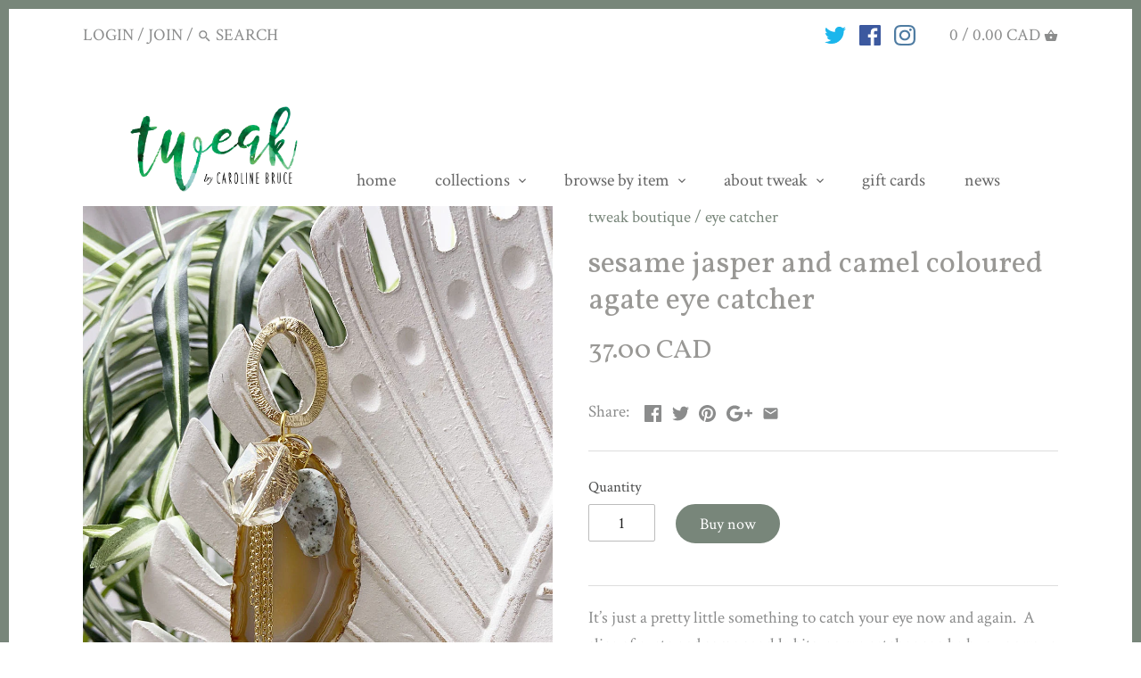

--- FILE ---
content_type: text/html; charset=utf-8
request_url: https://tweakboutiqueonline.com/products/sesames-jasper-and-camel-coloured-agate-eye-catcher
body_size: 23981
content:
<!doctype html>
<html class="no-js">
<head>
  <!-- Canopy v2.2.2 -->
  <meta charset="utf-8" />
  <meta name="viewport" content="width=device-width,initial-scale=1.0" />
  <meta name="theme-color" content="#78867a">
  <meta http-equiv="X-UA-Compatible" content="IE=edge,chrome=1">
  
  
  
  <title>
  sesame jasper and camel coloured agate eye catcher &ndash; tweak boutique
  </title>

  
  <meta name="description" content="It’s just a pretty little something to catch your eye now and again.  A slice of agate and some sparkly bits, an eye catcher can be hung on your Christmas tree, in the window, from your rearview mirror or anywhere you want to bring a little moment of beauty to your life and surroundings.  You will receive a tag listing" />
  

  <link rel="canonical" href="https://tweakboutiqueonline.com/products/sesames-jasper-and-camel-coloured-agate-eye-catcher" />

  


  <meta property="og:type" content="product" />
  <meta property="og:title" content="sesame jasper and camel coloured agate eye catcher" />
  
  <meta property="og:image" content="http://tweakboutiqueonline.com/cdn/shop/products/EC-54-AG_grande.jpg?v=1607754711" />
  <meta property="og:image:secure_url" content="https://tweakboutiqueonline.com/cdn/shop/products/EC-54-AG_grande.jpg?v=1607754711" />
  
  <meta property="og:price:amount" content="37.00" />
  <meta property="og:price:currency" content="CAD" />



<meta property="og:description" content="It’s just a pretty little something to catch your eye now and again.  A slice of agate and some sparkly bits, an eye catcher can be hung on your Christmas tree, in the window, from your rearview mirror or anywhere you want to bring a little moment of beauty to your life and surroundings.  You will receive a tag listing" />

<meta property="og:url" content="https://tweakboutiqueonline.com/products/sesames-jasper-and-camel-coloured-agate-eye-catcher" />
<meta property="og:site_name" content="tweak boutique" />

  


  <meta name="twitter:card" content="summary">


  <meta name="twitter:title" content="sesame jasper and camel coloured agate eye catcher">
  <meta name="twitter:description" content="It’s just a pretty little something to catch your eye now and again.  A slice of agate and some sparkly bits, an eye catcher can be hung on your Christmas tree, in the window, from your rearview mirro">
  <meta name="twitter:image" content="https://tweakboutiqueonline.com/cdn/shop/products/EC-54-AG_grande.jpg?v=1607754711">
  <meta name="twitter:image:width" content="600">
  <meta name="twitter:image:height" content="600">

  
  




<link href="//fonts.googleapis.com/css?family=Crimson+Text:400,600,700,900|Vollkorn:400,600,700,900|Crimson+Text:400,600,700,900|Crimson+Text:400,600,700,900" rel="stylesheet" type="text/css">



  <link href="//tweakboutiqueonline.com/cdn/shop/t/2/assets/styles.scss.css?v=24677346267772302471696201756" rel="stylesheet" type="text/css" media="all" />
  
  <script src="//ajax.googleapis.com/ajax/libs/jquery/1.9.1/jquery.min.js" type="text/javascript"></script>

  <script src="//tweakboutiqueonline.com/cdn/shopifycloud/storefront/assets/themes_support/option_selection-b017cd28.js" type="text/javascript"></script>
  <script src="//tweakboutiqueonline.com/cdn/shopifycloud/storefront/assets/themes_support/api.jquery-7ab1a3a4.js" type="text/javascript"></script>

  
  
  
  <script>window.performance && window.performance.mark && window.performance.mark('shopify.content_for_header.start');</script><meta name="facebook-domain-verification" content="r9daz6laeno9bzqyze0gdbfxq5j9ak">
<meta name="facebook-domain-verification" content="8hga2ndjyaca2ann6q5xfl8p4lyven">
<meta name="google-site-verification" content="fL63gLq9DI153c7C7y6WL5-YQMnBJ6pyGeLJnLlBEkM">
<meta id="shopify-digital-wallet" name="shopify-digital-wallet" content="/25109842/digital_wallets/dialog">
<meta name="shopify-checkout-api-token" content="ef38897fdac6f096c0aa59ec3249dd50">
<meta id="in-context-paypal-metadata" data-shop-id="25109842" data-venmo-supported="false" data-environment="production" data-locale="en_US" data-paypal-v4="true" data-currency="CAD">
<link rel="alternate" type="application/json+oembed" href="https://tweakboutiqueonline.com/products/sesames-jasper-and-camel-coloured-agate-eye-catcher.oembed">
<script async="async" src="/checkouts/internal/preloads.js?locale=en-CA"></script>
<link rel="preconnect" href="https://shop.app" crossorigin="anonymous">
<script async="async" src="https://shop.app/checkouts/internal/preloads.js?locale=en-CA&shop_id=25109842" crossorigin="anonymous"></script>
<script id="apple-pay-shop-capabilities" type="application/json">{"shopId":25109842,"countryCode":"CA","currencyCode":"CAD","merchantCapabilities":["supports3DS"],"merchantId":"gid:\/\/shopify\/Shop\/25109842","merchantName":"tweak boutique","requiredBillingContactFields":["postalAddress","email","phone"],"requiredShippingContactFields":["postalAddress","email","phone"],"shippingType":"shipping","supportedNetworks":["visa","masterCard","amex","discover","interac","jcb"],"total":{"type":"pending","label":"tweak boutique","amount":"1.00"},"shopifyPaymentsEnabled":true,"supportsSubscriptions":true}</script>
<script id="shopify-features" type="application/json">{"accessToken":"ef38897fdac6f096c0aa59ec3249dd50","betas":["rich-media-storefront-analytics"],"domain":"tweakboutiqueonline.com","predictiveSearch":true,"shopId":25109842,"locale":"en"}</script>
<script>var Shopify = Shopify || {};
Shopify.shop = "tweak-boutique.myshopify.com";
Shopify.locale = "en";
Shopify.currency = {"active":"CAD","rate":"1.0"};
Shopify.country = "CA";
Shopify.theme = {"name":"Canopy","id":6926139424,"schema_name":"Canopy","schema_version":"2.2.2","theme_store_id":732,"role":"main"};
Shopify.theme.handle = "null";
Shopify.theme.style = {"id":null,"handle":null};
Shopify.cdnHost = "tweakboutiqueonline.com/cdn";
Shopify.routes = Shopify.routes || {};
Shopify.routes.root = "/";</script>
<script type="module">!function(o){(o.Shopify=o.Shopify||{}).modules=!0}(window);</script>
<script>!function(o){function n(){var o=[];function n(){o.push(Array.prototype.slice.apply(arguments))}return n.q=o,n}var t=o.Shopify=o.Shopify||{};t.loadFeatures=n(),t.autoloadFeatures=n()}(window);</script>
<script>
  window.ShopifyPay = window.ShopifyPay || {};
  window.ShopifyPay.apiHost = "shop.app\/pay";
  window.ShopifyPay.redirectState = null;
</script>
<script id="shop-js-analytics" type="application/json">{"pageType":"product"}</script>
<script defer="defer" async type="module" src="//tweakboutiqueonline.com/cdn/shopifycloud/shop-js/modules/v2/client.init-shop-cart-sync_BN7fPSNr.en.esm.js"></script>
<script defer="defer" async type="module" src="//tweakboutiqueonline.com/cdn/shopifycloud/shop-js/modules/v2/chunk.common_Cbph3Kss.esm.js"></script>
<script defer="defer" async type="module" src="//tweakboutiqueonline.com/cdn/shopifycloud/shop-js/modules/v2/chunk.modal_DKumMAJ1.esm.js"></script>
<script type="module">
  await import("//tweakboutiqueonline.com/cdn/shopifycloud/shop-js/modules/v2/client.init-shop-cart-sync_BN7fPSNr.en.esm.js");
await import("//tweakboutiqueonline.com/cdn/shopifycloud/shop-js/modules/v2/chunk.common_Cbph3Kss.esm.js");
await import("//tweakboutiqueonline.com/cdn/shopifycloud/shop-js/modules/v2/chunk.modal_DKumMAJ1.esm.js");

  window.Shopify.SignInWithShop?.initShopCartSync?.({"fedCMEnabled":true,"windoidEnabled":true});

</script>
<script>
  window.Shopify = window.Shopify || {};
  if (!window.Shopify.featureAssets) window.Shopify.featureAssets = {};
  window.Shopify.featureAssets['shop-js'] = {"shop-cart-sync":["modules/v2/client.shop-cart-sync_CJVUk8Jm.en.esm.js","modules/v2/chunk.common_Cbph3Kss.esm.js","modules/v2/chunk.modal_DKumMAJ1.esm.js"],"init-fed-cm":["modules/v2/client.init-fed-cm_7Fvt41F4.en.esm.js","modules/v2/chunk.common_Cbph3Kss.esm.js","modules/v2/chunk.modal_DKumMAJ1.esm.js"],"init-shop-email-lookup-coordinator":["modules/v2/client.init-shop-email-lookup-coordinator_Cc088_bR.en.esm.js","modules/v2/chunk.common_Cbph3Kss.esm.js","modules/v2/chunk.modal_DKumMAJ1.esm.js"],"init-windoid":["modules/v2/client.init-windoid_hPopwJRj.en.esm.js","modules/v2/chunk.common_Cbph3Kss.esm.js","modules/v2/chunk.modal_DKumMAJ1.esm.js"],"shop-button":["modules/v2/client.shop-button_B0jaPSNF.en.esm.js","modules/v2/chunk.common_Cbph3Kss.esm.js","modules/v2/chunk.modal_DKumMAJ1.esm.js"],"shop-cash-offers":["modules/v2/client.shop-cash-offers_DPIskqss.en.esm.js","modules/v2/chunk.common_Cbph3Kss.esm.js","modules/v2/chunk.modal_DKumMAJ1.esm.js"],"shop-toast-manager":["modules/v2/client.shop-toast-manager_CK7RT69O.en.esm.js","modules/v2/chunk.common_Cbph3Kss.esm.js","modules/v2/chunk.modal_DKumMAJ1.esm.js"],"init-shop-cart-sync":["modules/v2/client.init-shop-cart-sync_BN7fPSNr.en.esm.js","modules/v2/chunk.common_Cbph3Kss.esm.js","modules/v2/chunk.modal_DKumMAJ1.esm.js"],"init-customer-accounts-sign-up":["modules/v2/client.init-customer-accounts-sign-up_CfPf4CXf.en.esm.js","modules/v2/client.shop-login-button_DeIztwXF.en.esm.js","modules/v2/chunk.common_Cbph3Kss.esm.js","modules/v2/chunk.modal_DKumMAJ1.esm.js"],"pay-button":["modules/v2/client.pay-button_CgIwFSYN.en.esm.js","modules/v2/chunk.common_Cbph3Kss.esm.js","modules/v2/chunk.modal_DKumMAJ1.esm.js"],"init-customer-accounts":["modules/v2/client.init-customer-accounts_DQ3x16JI.en.esm.js","modules/v2/client.shop-login-button_DeIztwXF.en.esm.js","modules/v2/chunk.common_Cbph3Kss.esm.js","modules/v2/chunk.modal_DKumMAJ1.esm.js"],"avatar":["modules/v2/client.avatar_BTnouDA3.en.esm.js"],"init-shop-for-new-customer-accounts":["modules/v2/client.init-shop-for-new-customer-accounts_CsZy_esa.en.esm.js","modules/v2/client.shop-login-button_DeIztwXF.en.esm.js","modules/v2/chunk.common_Cbph3Kss.esm.js","modules/v2/chunk.modal_DKumMAJ1.esm.js"],"shop-follow-button":["modules/v2/client.shop-follow-button_BRMJjgGd.en.esm.js","modules/v2/chunk.common_Cbph3Kss.esm.js","modules/v2/chunk.modal_DKumMAJ1.esm.js"],"checkout-modal":["modules/v2/client.checkout-modal_B9Drz_yf.en.esm.js","modules/v2/chunk.common_Cbph3Kss.esm.js","modules/v2/chunk.modal_DKumMAJ1.esm.js"],"shop-login-button":["modules/v2/client.shop-login-button_DeIztwXF.en.esm.js","modules/v2/chunk.common_Cbph3Kss.esm.js","modules/v2/chunk.modal_DKumMAJ1.esm.js"],"lead-capture":["modules/v2/client.lead-capture_DXYzFM3R.en.esm.js","modules/v2/chunk.common_Cbph3Kss.esm.js","modules/v2/chunk.modal_DKumMAJ1.esm.js"],"shop-login":["modules/v2/client.shop-login_CA5pJqmO.en.esm.js","modules/v2/chunk.common_Cbph3Kss.esm.js","modules/v2/chunk.modal_DKumMAJ1.esm.js"],"payment-terms":["modules/v2/client.payment-terms_BxzfvcZJ.en.esm.js","modules/v2/chunk.common_Cbph3Kss.esm.js","modules/v2/chunk.modal_DKumMAJ1.esm.js"]};
</script>
<script>(function() {
  var isLoaded = false;
  function asyncLoad() {
    if (isLoaded) return;
    isLoaded = true;
    var urls = ["\/\/d1liekpayvooaz.cloudfront.net\/apps\/customizery\/customizery.js?shop=tweak-boutique.myshopify.com"];
    for (var i = 0; i < urls.length; i++) {
      var s = document.createElement('script');
      s.type = 'text/javascript';
      s.async = true;
      s.src = urls[i];
      var x = document.getElementsByTagName('script')[0];
      x.parentNode.insertBefore(s, x);
    }
  };
  if(window.attachEvent) {
    window.attachEvent('onload', asyncLoad);
  } else {
    window.addEventListener('load', asyncLoad, false);
  }
})();</script>
<script id="__st">var __st={"a":25109842,"offset":-18000,"reqid":"0f0b08a7-6f7f-427e-bf39-d6bff4ce34b6-1769905107","pageurl":"tweakboutiqueonline.com\/products\/sesames-jasper-and-camel-coloured-agate-eye-catcher","u":"530d5f017181","p":"product","rtyp":"product","rid":5992953348246};</script>
<script>window.ShopifyPaypalV4VisibilityTracking = true;</script>
<script id="captcha-bootstrap">!function(){'use strict';const t='contact',e='account',n='new_comment',o=[[t,t],['blogs',n],['comments',n],[t,'customer']],c=[[e,'customer_login'],[e,'guest_login'],[e,'recover_customer_password'],[e,'create_customer']],r=t=>t.map((([t,e])=>`form[action*='/${t}']:not([data-nocaptcha='true']) input[name='form_type'][value='${e}']`)).join(','),a=t=>()=>t?[...document.querySelectorAll(t)].map((t=>t.form)):[];function s(){const t=[...o],e=r(t);return a(e)}const i='password',u='form_key',d=['recaptcha-v3-token','g-recaptcha-response','h-captcha-response',i],f=()=>{try{return window.sessionStorage}catch{return}},m='__shopify_v',_=t=>t.elements[u];function p(t,e,n=!1){try{const o=window.sessionStorage,c=JSON.parse(o.getItem(e)),{data:r}=function(t){const{data:e,action:n}=t;return t[m]||n?{data:e,action:n}:{data:t,action:n}}(c);for(const[e,n]of Object.entries(r))t.elements[e]&&(t.elements[e].value=n);n&&o.removeItem(e)}catch(o){console.error('form repopulation failed',{error:o})}}const l='form_type',E='cptcha';function T(t){t.dataset[E]=!0}const w=window,h=w.document,L='Shopify',v='ce_forms',y='captcha';let A=!1;((t,e)=>{const n=(g='f06e6c50-85a8-45c8-87d0-21a2b65856fe',I='https://cdn.shopify.com/shopifycloud/storefront-forms-hcaptcha/ce_storefront_forms_captcha_hcaptcha.v1.5.2.iife.js',D={infoText:'Protected by hCaptcha',privacyText:'Privacy',termsText:'Terms'},(t,e,n)=>{const o=w[L][v],c=o.bindForm;if(c)return c(t,g,e,D).then(n);var r;o.q.push([[t,g,e,D],n]),r=I,A||(h.body.append(Object.assign(h.createElement('script'),{id:'captcha-provider',async:!0,src:r})),A=!0)});var g,I,D;w[L]=w[L]||{},w[L][v]=w[L][v]||{},w[L][v].q=[],w[L][y]=w[L][y]||{},w[L][y].protect=function(t,e){n(t,void 0,e),T(t)},Object.freeze(w[L][y]),function(t,e,n,w,h,L){const[v,y,A,g]=function(t,e,n){const i=e?o:[],u=t?c:[],d=[...i,...u],f=r(d),m=r(i),_=r(d.filter((([t,e])=>n.includes(e))));return[a(f),a(m),a(_),s()]}(w,h,L),I=t=>{const e=t.target;return e instanceof HTMLFormElement?e:e&&e.form},D=t=>v().includes(t);t.addEventListener('submit',(t=>{const e=I(t);if(!e)return;const n=D(e)&&!e.dataset.hcaptchaBound&&!e.dataset.recaptchaBound,o=_(e),c=g().includes(e)&&(!o||!o.value);(n||c)&&t.preventDefault(),c&&!n&&(function(t){try{if(!f())return;!function(t){const e=f();if(!e)return;const n=_(t);if(!n)return;const o=n.value;o&&e.removeItem(o)}(t);const e=Array.from(Array(32),(()=>Math.random().toString(36)[2])).join('');!function(t,e){_(t)||t.append(Object.assign(document.createElement('input'),{type:'hidden',name:u})),t.elements[u].value=e}(t,e),function(t,e){const n=f();if(!n)return;const o=[...t.querySelectorAll(`input[type='${i}']`)].map((({name:t})=>t)),c=[...d,...o],r={};for(const[a,s]of new FormData(t).entries())c.includes(a)||(r[a]=s);n.setItem(e,JSON.stringify({[m]:1,action:t.action,data:r}))}(t,e)}catch(e){console.error('failed to persist form',e)}}(e),e.submit())}));const S=(t,e)=>{t&&!t.dataset[E]&&(n(t,e.some((e=>e===t))),T(t))};for(const o of['focusin','change'])t.addEventListener(o,(t=>{const e=I(t);D(e)&&S(e,y())}));const B=e.get('form_key'),M=e.get(l),P=B&&M;t.addEventListener('DOMContentLoaded',(()=>{const t=y();if(P)for(const e of t)e.elements[l].value===M&&p(e,B);[...new Set([...A(),...v().filter((t=>'true'===t.dataset.shopifyCaptcha))])].forEach((e=>S(e,t)))}))}(h,new URLSearchParams(w.location.search),n,t,e,['guest_login'])})(!0,!0)}();</script>
<script integrity="sha256-4kQ18oKyAcykRKYeNunJcIwy7WH5gtpwJnB7kiuLZ1E=" data-source-attribution="shopify.loadfeatures" defer="defer" src="//tweakboutiqueonline.com/cdn/shopifycloud/storefront/assets/storefront/load_feature-a0a9edcb.js" crossorigin="anonymous"></script>
<script crossorigin="anonymous" defer="defer" src="//tweakboutiqueonline.com/cdn/shopifycloud/storefront/assets/shopify_pay/storefront-65b4c6d7.js?v=20250812"></script>
<script data-source-attribution="shopify.dynamic_checkout.dynamic.init">var Shopify=Shopify||{};Shopify.PaymentButton=Shopify.PaymentButton||{isStorefrontPortableWallets:!0,init:function(){window.Shopify.PaymentButton.init=function(){};var t=document.createElement("script");t.src="https://tweakboutiqueonline.com/cdn/shopifycloud/portable-wallets/latest/portable-wallets.en.js",t.type="module",document.head.appendChild(t)}};
</script>
<script data-source-attribution="shopify.dynamic_checkout.buyer_consent">
  function portableWalletsHideBuyerConsent(e){var t=document.getElementById("shopify-buyer-consent"),n=document.getElementById("shopify-subscription-policy-button");t&&n&&(t.classList.add("hidden"),t.setAttribute("aria-hidden","true"),n.removeEventListener("click",e))}function portableWalletsShowBuyerConsent(e){var t=document.getElementById("shopify-buyer-consent"),n=document.getElementById("shopify-subscription-policy-button");t&&n&&(t.classList.remove("hidden"),t.removeAttribute("aria-hidden"),n.addEventListener("click",e))}window.Shopify?.PaymentButton&&(window.Shopify.PaymentButton.hideBuyerConsent=portableWalletsHideBuyerConsent,window.Shopify.PaymentButton.showBuyerConsent=portableWalletsShowBuyerConsent);
</script>
<script data-source-attribution="shopify.dynamic_checkout.cart.bootstrap">document.addEventListener("DOMContentLoaded",(function(){function t(){return document.querySelector("shopify-accelerated-checkout-cart, shopify-accelerated-checkout")}if(t())Shopify.PaymentButton.init();else{new MutationObserver((function(e,n){t()&&(Shopify.PaymentButton.init(),n.disconnect())})).observe(document.body,{childList:!0,subtree:!0})}}));
</script>
<link id="shopify-accelerated-checkout-styles" rel="stylesheet" media="screen" href="https://tweakboutiqueonline.com/cdn/shopifycloud/portable-wallets/latest/accelerated-checkout-backwards-compat.css" crossorigin="anonymous">
<style id="shopify-accelerated-checkout-cart">
        #shopify-buyer-consent {
  margin-top: 1em;
  display: inline-block;
  width: 100%;
}

#shopify-buyer-consent.hidden {
  display: none;
}

#shopify-subscription-policy-button {
  background: none;
  border: none;
  padding: 0;
  text-decoration: underline;
  font-size: inherit;
  cursor: pointer;
}

#shopify-subscription-policy-button::before {
  box-shadow: none;
}

      </style>

<script>window.performance && window.performance.mark && window.performance.mark('shopify.content_for_header.end');</script>
  
  <script>
    document.documentElement.className = document.documentElement.className.replace('no-js', '');
    Shopify.money_format = "{{amount_with_currency}} CAD";
    window.theme = window.theme || {};
    theme.money_format = "{{amount_with_currency}} CAD";
    theme.productData = {};
  </script>
 <script>
  (function(w, d, t, s, n) {
    w.FlodeskObject = n;
    var fn = function() {
      (w[n].q = w[n].q || []).push(arguments);
    };
    w[n] = w[n] || fn;
    var f = d.getElementsByTagName(t)[0];
    var e = d.createElement(t);
    var h = '?v=' + new Date().getTime();
    e.async = true;
    e.src = s + h;
    f.parentNode.insertBefore(e, f);
  })(window, document, 'script', 'https://assets.flodesk.com/universal.js', 'fd');
  window.fd('form', {
    formId: '61047abd49562ace65d3075f'
  });
</script>
<link href="https://monorail-edge.shopifysvc.com" rel="dns-prefetch">
<script>(function(){if ("sendBeacon" in navigator && "performance" in window) {try {var session_token_from_headers = performance.getEntriesByType('navigation')[0].serverTiming.find(x => x.name == '_s').description;} catch {var session_token_from_headers = undefined;}var session_cookie_matches = document.cookie.match(/_shopify_s=([^;]*)/);var session_token_from_cookie = session_cookie_matches && session_cookie_matches.length === 2 ? session_cookie_matches[1] : "";var session_token = session_token_from_headers || session_token_from_cookie || "";function handle_abandonment_event(e) {var entries = performance.getEntries().filter(function(entry) {return /monorail-edge.shopifysvc.com/.test(entry.name);});if (!window.abandonment_tracked && entries.length === 0) {window.abandonment_tracked = true;var currentMs = Date.now();var navigation_start = performance.timing.navigationStart;var payload = {shop_id: 25109842,url: window.location.href,navigation_start,duration: currentMs - navigation_start,session_token,page_type: "product"};window.navigator.sendBeacon("https://monorail-edge.shopifysvc.com/v1/produce", JSON.stringify({schema_id: "online_store_buyer_site_abandonment/1.1",payload: payload,metadata: {event_created_at_ms: currentMs,event_sent_at_ms: currentMs}}));}}window.addEventListener('pagehide', handle_abandonment_event);}}());</script>
<script id="web-pixels-manager-setup">(function e(e,d,r,n,o){if(void 0===o&&(o={}),!Boolean(null===(a=null===(i=window.Shopify)||void 0===i?void 0:i.analytics)||void 0===a?void 0:a.replayQueue)){var i,a;window.Shopify=window.Shopify||{};var t=window.Shopify;t.analytics=t.analytics||{};var s=t.analytics;s.replayQueue=[],s.publish=function(e,d,r){return s.replayQueue.push([e,d,r]),!0};try{self.performance.mark("wpm:start")}catch(e){}var l=function(){var e={modern:/Edge?\/(1{2}[4-9]|1[2-9]\d|[2-9]\d{2}|\d{4,})\.\d+(\.\d+|)|Firefox\/(1{2}[4-9]|1[2-9]\d|[2-9]\d{2}|\d{4,})\.\d+(\.\d+|)|Chrom(ium|e)\/(9{2}|\d{3,})\.\d+(\.\d+|)|(Maci|X1{2}).+ Version\/(15\.\d+|(1[6-9]|[2-9]\d|\d{3,})\.\d+)([,.]\d+|)( \(\w+\)|)( Mobile\/\w+|) Safari\/|Chrome.+OPR\/(9{2}|\d{3,})\.\d+\.\d+|(CPU[ +]OS|iPhone[ +]OS|CPU[ +]iPhone|CPU IPhone OS|CPU iPad OS)[ +]+(15[._]\d+|(1[6-9]|[2-9]\d|\d{3,})[._]\d+)([._]\d+|)|Android:?[ /-](13[3-9]|1[4-9]\d|[2-9]\d{2}|\d{4,})(\.\d+|)(\.\d+|)|Android.+Firefox\/(13[5-9]|1[4-9]\d|[2-9]\d{2}|\d{4,})\.\d+(\.\d+|)|Android.+Chrom(ium|e)\/(13[3-9]|1[4-9]\d|[2-9]\d{2}|\d{4,})\.\d+(\.\d+|)|SamsungBrowser\/([2-9]\d|\d{3,})\.\d+/,legacy:/Edge?\/(1[6-9]|[2-9]\d|\d{3,})\.\d+(\.\d+|)|Firefox\/(5[4-9]|[6-9]\d|\d{3,})\.\d+(\.\d+|)|Chrom(ium|e)\/(5[1-9]|[6-9]\d|\d{3,})\.\d+(\.\d+|)([\d.]+$|.*Safari\/(?![\d.]+ Edge\/[\d.]+$))|(Maci|X1{2}).+ Version\/(10\.\d+|(1[1-9]|[2-9]\d|\d{3,})\.\d+)([,.]\d+|)( \(\w+\)|)( Mobile\/\w+|) Safari\/|Chrome.+OPR\/(3[89]|[4-9]\d|\d{3,})\.\d+\.\d+|(CPU[ +]OS|iPhone[ +]OS|CPU[ +]iPhone|CPU IPhone OS|CPU iPad OS)[ +]+(10[._]\d+|(1[1-9]|[2-9]\d|\d{3,})[._]\d+)([._]\d+|)|Android:?[ /-](13[3-9]|1[4-9]\d|[2-9]\d{2}|\d{4,})(\.\d+|)(\.\d+|)|Mobile Safari.+OPR\/([89]\d|\d{3,})\.\d+\.\d+|Android.+Firefox\/(13[5-9]|1[4-9]\d|[2-9]\d{2}|\d{4,})\.\d+(\.\d+|)|Android.+Chrom(ium|e)\/(13[3-9]|1[4-9]\d|[2-9]\d{2}|\d{4,})\.\d+(\.\d+|)|Android.+(UC? ?Browser|UCWEB|U3)[ /]?(15\.([5-9]|\d{2,})|(1[6-9]|[2-9]\d|\d{3,})\.\d+)\.\d+|SamsungBrowser\/(5\.\d+|([6-9]|\d{2,})\.\d+)|Android.+MQ{2}Browser\/(14(\.(9|\d{2,})|)|(1[5-9]|[2-9]\d|\d{3,})(\.\d+|))(\.\d+|)|K[Aa][Ii]OS\/(3\.\d+|([4-9]|\d{2,})\.\d+)(\.\d+|)/},d=e.modern,r=e.legacy,n=navigator.userAgent;return n.match(d)?"modern":n.match(r)?"legacy":"unknown"}(),u="modern"===l?"modern":"legacy",c=(null!=n?n:{modern:"",legacy:""})[u],f=function(e){return[e.baseUrl,"/wpm","/b",e.hashVersion,"modern"===e.buildTarget?"m":"l",".js"].join("")}({baseUrl:d,hashVersion:r,buildTarget:u}),m=function(e){var d=e.version,r=e.bundleTarget,n=e.surface,o=e.pageUrl,i=e.monorailEndpoint;return{emit:function(e){var a=e.status,t=e.errorMsg,s=(new Date).getTime(),l=JSON.stringify({metadata:{event_sent_at_ms:s},events:[{schema_id:"web_pixels_manager_load/3.1",payload:{version:d,bundle_target:r,page_url:o,status:a,surface:n,error_msg:t},metadata:{event_created_at_ms:s}}]});if(!i)return console&&console.warn&&console.warn("[Web Pixels Manager] No Monorail endpoint provided, skipping logging."),!1;try{return self.navigator.sendBeacon.bind(self.navigator)(i,l)}catch(e){}var u=new XMLHttpRequest;try{return u.open("POST",i,!0),u.setRequestHeader("Content-Type","text/plain"),u.send(l),!0}catch(e){return console&&console.warn&&console.warn("[Web Pixels Manager] Got an unhandled error while logging to Monorail."),!1}}}}({version:r,bundleTarget:l,surface:e.surface,pageUrl:self.location.href,monorailEndpoint:e.monorailEndpoint});try{o.browserTarget=l,function(e){var d=e.src,r=e.async,n=void 0===r||r,o=e.onload,i=e.onerror,a=e.sri,t=e.scriptDataAttributes,s=void 0===t?{}:t,l=document.createElement("script"),u=document.querySelector("head"),c=document.querySelector("body");if(l.async=n,l.src=d,a&&(l.integrity=a,l.crossOrigin="anonymous"),s)for(var f in s)if(Object.prototype.hasOwnProperty.call(s,f))try{l.dataset[f]=s[f]}catch(e){}if(o&&l.addEventListener("load",o),i&&l.addEventListener("error",i),u)u.appendChild(l);else{if(!c)throw new Error("Did not find a head or body element to append the script");c.appendChild(l)}}({src:f,async:!0,onload:function(){if(!function(){var e,d;return Boolean(null===(d=null===(e=window.Shopify)||void 0===e?void 0:e.analytics)||void 0===d?void 0:d.initialized)}()){var d=window.webPixelsManager.init(e)||void 0;if(d){var r=window.Shopify.analytics;r.replayQueue.forEach((function(e){var r=e[0],n=e[1],o=e[2];d.publishCustomEvent(r,n,o)})),r.replayQueue=[],r.publish=d.publishCustomEvent,r.visitor=d.visitor,r.initialized=!0}}},onerror:function(){return m.emit({status:"failed",errorMsg:"".concat(f," has failed to load")})},sri:function(e){var d=/^sha384-[A-Za-z0-9+/=]+$/;return"string"==typeof e&&d.test(e)}(c)?c:"",scriptDataAttributes:o}),m.emit({status:"loading"})}catch(e){m.emit({status:"failed",errorMsg:(null==e?void 0:e.message)||"Unknown error"})}}})({shopId: 25109842,storefrontBaseUrl: "https://tweakboutiqueonline.com",extensionsBaseUrl: "https://extensions.shopifycdn.com/cdn/shopifycloud/web-pixels-manager",monorailEndpoint: "https://monorail-edge.shopifysvc.com/unstable/produce_batch",surface: "storefront-renderer",enabledBetaFlags: ["2dca8a86"],webPixelsConfigList: [{"id":"574095669","configuration":"{\"config\":\"{\\\"pixel_id\\\":\\\"G-J4152WQMTL\\\",\\\"target_country\\\":\\\"CA\\\",\\\"gtag_events\\\":[{\\\"type\\\":\\\"begin_checkout\\\",\\\"action_label\\\":\\\"G-J4152WQMTL\\\"},{\\\"type\\\":\\\"search\\\",\\\"action_label\\\":\\\"G-J4152WQMTL\\\"},{\\\"type\\\":\\\"view_item\\\",\\\"action_label\\\":[\\\"G-J4152WQMTL\\\",\\\"MC-FFZ79EG8VN\\\"]},{\\\"type\\\":\\\"purchase\\\",\\\"action_label\\\":[\\\"G-J4152WQMTL\\\",\\\"MC-FFZ79EG8VN\\\"]},{\\\"type\\\":\\\"page_view\\\",\\\"action_label\\\":[\\\"G-J4152WQMTL\\\",\\\"MC-FFZ79EG8VN\\\"]},{\\\"type\\\":\\\"add_payment_info\\\",\\\"action_label\\\":\\\"G-J4152WQMTL\\\"},{\\\"type\\\":\\\"add_to_cart\\\",\\\"action_label\\\":\\\"G-J4152WQMTL\\\"}],\\\"enable_monitoring_mode\\\":false}\"}","eventPayloadVersion":"v1","runtimeContext":"OPEN","scriptVersion":"b2a88bafab3e21179ed38636efcd8a93","type":"APP","apiClientId":1780363,"privacyPurposes":[],"dataSharingAdjustments":{"protectedCustomerApprovalScopes":["read_customer_address","read_customer_email","read_customer_name","read_customer_personal_data","read_customer_phone"]}},{"id":"366412085","configuration":"{\"pixel_id\":\"771927616996382\",\"pixel_type\":\"facebook_pixel\",\"metaapp_system_user_token\":\"-\"}","eventPayloadVersion":"v1","runtimeContext":"OPEN","scriptVersion":"ca16bc87fe92b6042fbaa3acc2fbdaa6","type":"APP","apiClientId":2329312,"privacyPurposes":["ANALYTICS","MARKETING","SALE_OF_DATA"],"dataSharingAdjustments":{"protectedCustomerApprovalScopes":["read_customer_address","read_customer_email","read_customer_name","read_customer_personal_data","read_customer_phone"]}},{"id":"shopify-app-pixel","configuration":"{}","eventPayloadVersion":"v1","runtimeContext":"STRICT","scriptVersion":"0450","apiClientId":"shopify-pixel","type":"APP","privacyPurposes":["ANALYTICS","MARKETING"]},{"id":"shopify-custom-pixel","eventPayloadVersion":"v1","runtimeContext":"LAX","scriptVersion":"0450","apiClientId":"shopify-pixel","type":"CUSTOM","privacyPurposes":["ANALYTICS","MARKETING"]}],isMerchantRequest: false,initData: {"shop":{"name":"tweak boutique","paymentSettings":{"currencyCode":"CAD"},"myshopifyDomain":"tweak-boutique.myshopify.com","countryCode":"CA","storefrontUrl":"https:\/\/tweakboutiqueonline.com"},"customer":null,"cart":null,"checkout":null,"productVariants":[{"price":{"amount":37.0,"currencyCode":"CAD"},"product":{"title":"sesame jasper and camel coloured agate eye catcher","vendor":"tweak boutique","id":"5992953348246","untranslatedTitle":"sesame jasper and camel coloured agate eye catcher","url":"\/products\/sesames-jasper-and-camel-coloured-agate-eye-catcher","type":"eye catcher"},"id":"37299116540054","image":{"src":"\/\/tweakboutiqueonline.com\/cdn\/shop\/products\/EC-54-AG.jpg?v=1607754711"},"sku":"AG-54-EC","title":"Default Title","untranslatedTitle":"Default Title"}],"purchasingCompany":null},},"https://tweakboutiqueonline.com/cdn","1d2a099fw23dfb22ep557258f5m7a2edbae",{"modern":"","legacy":""},{"shopId":"25109842","storefrontBaseUrl":"https:\/\/tweakboutiqueonline.com","extensionBaseUrl":"https:\/\/extensions.shopifycdn.com\/cdn\/shopifycloud\/web-pixels-manager","surface":"storefront-renderer","enabledBetaFlags":"[\"2dca8a86\"]","isMerchantRequest":"false","hashVersion":"1d2a099fw23dfb22ep557258f5m7a2edbae","publish":"custom","events":"[[\"page_viewed\",{}],[\"product_viewed\",{\"productVariant\":{\"price\":{\"amount\":37.0,\"currencyCode\":\"CAD\"},\"product\":{\"title\":\"sesame jasper and camel coloured agate eye catcher\",\"vendor\":\"tweak boutique\",\"id\":\"5992953348246\",\"untranslatedTitle\":\"sesame jasper and camel coloured agate eye catcher\",\"url\":\"\/products\/sesames-jasper-and-camel-coloured-agate-eye-catcher\",\"type\":\"eye catcher\"},\"id\":\"37299116540054\",\"image\":{\"src\":\"\/\/tweakboutiqueonline.com\/cdn\/shop\/products\/EC-54-AG.jpg?v=1607754711\"},\"sku\":\"AG-54-EC\",\"title\":\"Default Title\",\"untranslatedTitle\":\"Default Title\"}}]]"});</script><script>
  window.ShopifyAnalytics = window.ShopifyAnalytics || {};
  window.ShopifyAnalytics.meta = window.ShopifyAnalytics.meta || {};
  window.ShopifyAnalytics.meta.currency = 'CAD';
  var meta = {"product":{"id":5992953348246,"gid":"gid:\/\/shopify\/Product\/5992953348246","vendor":"tweak boutique","type":"eye catcher","handle":"sesames-jasper-and-camel-coloured-agate-eye-catcher","variants":[{"id":37299116540054,"price":3700,"name":"sesame jasper and camel coloured agate eye catcher","public_title":null,"sku":"AG-54-EC"}],"remote":false},"page":{"pageType":"product","resourceType":"product","resourceId":5992953348246,"requestId":"0f0b08a7-6f7f-427e-bf39-d6bff4ce34b6-1769905107"}};
  for (var attr in meta) {
    window.ShopifyAnalytics.meta[attr] = meta[attr];
  }
</script>
<script class="analytics">
  (function () {
    var customDocumentWrite = function(content) {
      var jquery = null;

      if (window.jQuery) {
        jquery = window.jQuery;
      } else if (window.Checkout && window.Checkout.$) {
        jquery = window.Checkout.$;
      }

      if (jquery) {
        jquery('body').append(content);
      }
    };

    var hasLoggedConversion = function(token) {
      if (token) {
        return document.cookie.indexOf('loggedConversion=' + token) !== -1;
      }
      return false;
    }

    var setCookieIfConversion = function(token) {
      if (token) {
        var twoMonthsFromNow = new Date(Date.now());
        twoMonthsFromNow.setMonth(twoMonthsFromNow.getMonth() + 2);

        document.cookie = 'loggedConversion=' + token + '; expires=' + twoMonthsFromNow;
      }
    }

    var trekkie = window.ShopifyAnalytics.lib = window.trekkie = window.trekkie || [];
    if (trekkie.integrations) {
      return;
    }
    trekkie.methods = [
      'identify',
      'page',
      'ready',
      'track',
      'trackForm',
      'trackLink'
    ];
    trekkie.factory = function(method) {
      return function() {
        var args = Array.prototype.slice.call(arguments);
        args.unshift(method);
        trekkie.push(args);
        return trekkie;
      };
    };
    for (var i = 0; i < trekkie.methods.length; i++) {
      var key = trekkie.methods[i];
      trekkie[key] = trekkie.factory(key);
    }
    trekkie.load = function(config) {
      trekkie.config = config || {};
      trekkie.config.initialDocumentCookie = document.cookie;
      var first = document.getElementsByTagName('script')[0];
      var script = document.createElement('script');
      script.type = 'text/javascript';
      script.onerror = function(e) {
        var scriptFallback = document.createElement('script');
        scriptFallback.type = 'text/javascript';
        scriptFallback.onerror = function(error) {
                var Monorail = {
      produce: function produce(monorailDomain, schemaId, payload) {
        var currentMs = new Date().getTime();
        var event = {
          schema_id: schemaId,
          payload: payload,
          metadata: {
            event_created_at_ms: currentMs,
            event_sent_at_ms: currentMs
          }
        };
        return Monorail.sendRequest("https://" + monorailDomain + "/v1/produce", JSON.stringify(event));
      },
      sendRequest: function sendRequest(endpointUrl, payload) {
        // Try the sendBeacon API
        if (window && window.navigator && typeof window.navigator.sendBeacon === 'function' && typeof window.Blob === 'function' && !Monorail.isIos12()) {
          var blobData = new window.Blob([payload], {
            type: 'text/plain'
          });

          if (window.navigator.sendBeacon(endpointUrl, blobData)) {
            return true;
          } // sendBeacon was not successful

        } // XHR beacon

        var xhr = new XMLHttpRequest();

        try {
          xhr.open('POST', endpointUrl);
          xhr.setRequestHeader('Content-Type', 'text/plain');
          xhr.send(payload);
        } catch (e) {
          console.log(e);
        }

        return false;
      },
      isIos12: function isIos12() {
        return window.navigator.userAgent.lastIndexOf('iPhone; CPU iPhone OS 12_') !== -1 || window.navigator.userAgent.lastIndexOf('iPad; CPU OS 12_') !== -1;
      }
    };
    Monorail.produce('monorail-edge.shopifysvc.com',
      'trekkie_storefront_load_errors/1.1',
      {shop_id: 25109842,
      theme_id: 6926139424,
      app_name: "storefront",
      context_url: window.location.href,
      source_url: "//tweakboutiqueonline.com/cdn/s/trekkie.storefront.c59ea00e0474b293ae6629561379568a2d7c4bba.min.js"});

        };
        scriptFallback.async = true;
        scriptFallback.src = '//tweakboutiqueonline.com/cdn/s/trekkie.storefront.c59ea00e0474b293ae6629561379568a2d7c4bba.min.js';
        first.parentNode.insertBefore(scriptFallback, first);
      };
      script.async = true;
      script.src = '//tweakboutiqueonline.com/cdn/s/trekkie.storefront.c59ea00e0474b293ae6629561379568a2d7c4bba.min.js';
      first.parentNode.insertBefore(script, first);
    };
    trekkie.load(
      {"Trekkie":{"appName":"storefront","development":false,"defaultAttributes":{"shopId":25109842,"isMerchantRequest":null,"themeId":6926139424,"themeCityHash":"691418493551794576","contentLanguage":"en","currency":"CAD","eventMetadataId":"bc62ad99-fc9e-4533-a050-6a71887aa970"},"isServerSideCookieWritingEnabled":true,"monorailRegion":"shop_domain","enabledBetaFlags":["65f19447","b5387b81"]},"Session Attribution":{},"S2S":{"facebookCapiEnabled":true,"source":"trekkie-storefront-renderer","apiClientId":580111}}
    );

    var loaded = false;
    trekkie.ready(function() {
      if (loaded) return;
      loaded = true;

      window.ShopifyAnalytics.lib = window.trekkie;

      var originalDocumentWrite = document.write;
      document.write = customDocumentWrite;
      try { window.ShopifyAnalytics.merchantGoogleAnalytics.call(this); } catch(error) {};
      document.write = originalDocumentWrite;

      window.ShopifyAnalytics.lib.page(null,{"pageType":"product","resourceType":"product","resourceId":5992953348246,"requestId":"0f0b08a7-6f7f-427e-bf39-d6bff4ce34b6-1769905107","shopifyEmitted":true});

      var match = window.location.pathname.match(/checkouts\/(.+)\/(thank_you|post_purchase)/)
      var token = match? match[1]: undefined;
      if (!hasLoggedConversion(token)) {
        setCookieIfConversion(token);
        window.ShopifyAnalytics.lib.track("Viewed Product",{"currency":"CAD","variantId":37299116540054,"productId":5992953348246,"productGid":"gid:\/\/shopify\/Product\/5992953348246","name":"sesame jasper and camel coloured agate eye catcher","price":"37.00","sku":"AG-54-EC","brand":"tweak boutique","variant":null,"category":"eye catcher","nonInteraction":true,"remote":false},undefined,undefined,{"shopifyEmitted":true});
      window.ShopifyAnalytics.lib.track("monorail:\/\/trekkie_storefront_viewed_product\/1.1",{"currency":"CAD","variantId":37299116540054,"productId":5992953348246,"productGid":"gid:\/\/shopify\/Product\/5992953348246","name":"sesame jasper and camel coloured agate eye catcher","price":"37.00","sku":"AG-54-EC","brand":"tweak boutique","variant":null,"category":"eye catcher","nonInteraction":true,"remote":false,"referer":"https:\/\/tweakboutiqueonline.com\/products\/sesames-jasper-and-camel-coloured-agate-eye-catcher"});
      }
    });


        var eventsListenerScript = document.createElement('script');
        eventsListenerScript.async = true;
        eventsListenerScript.src = "//tweakboutiqueonline.com/cdn/shopifycloud/storefront/assets/shop_events_listener-3da45d37.js";
        document.getElementsByTagName('head')[0].appendChild(eventsListenerScript);

})();</script>
  <script>
  if (!window.ga || (window.ga && typeof window.ga !== 'function')) {
    window.ga = function ga() {
      (window.ga.q = window.ga.q || []).push(arguments);
      if (window.Shopify && window.Shopify.analytics && typeof window.Shopify.analytics.publish === 'function') {
        window.Shopify.analytics.publish("ga_stub_called", {}, {sendTo: "google_osp_migration"});
      }
      console.error("Shopify's Google Analytics stub called with:", Array.from(arguments), "\nSee https://help.shopify.com/manual/promoting-marketing/pixels/pixel-migration#google for more information.");
    };
    if (window.Shopify && window.Shopify.analytics && typeof window.Shopify.analytics.publish === 'function') {
      window.Shopify.analytics.publish("ga_stub_initialized", {}, {sendTo: "google_osp_migration"});
    }
  }
</script>
<script
  defer
  src="https://tweakboutiqueonline.com/cdn/shopifycloud/perf-kit/shopify-perf-kit-3.1.0.min.js"
  data-application="storefront-renderer"
  data-shop-id="25109842"
  data-render-region="gcp-us-central1"
  data-page-type="product"
  data-theme-instance-id="6926139424"
  data-theme-name="Canopy"
  data-theme-version="2.2.2"
  data-monorail-region="shop_domain"
  data-resource-timing-sampling-rate="10"
  data-shs="true"
  data-shs-beacon="true"
  data-shs-export-with-fetch="true"
  data-shs-logs-sample-rate="1"
  data-shs-beacon-endpoint="https://tweakboutiqueonline.com/api/collect"
></script>
</head>

<body class="template-product">
  <div id="page-wrap">
    <div id="page-wrap-inner">
      <div id="page-wrap-content">
        <div class="container">
          <div id="shopify-section-header" class="shopify-section">
<style type="text/css">
  .logo img {
    width: 200px;
  }
</style>




<div class="page-header layout-nav" data-section-type="header">
  <div id="toolbar" class="toolbar cf">
    <span class="mobile-toolbar">
      <a class="toggle-mob-nav" href="#"><svg fill="#000000" height="24" viewBox="0 0 24 24" width="24" xmlns="http://www.w3.org/2000/svg">
    <path d="M0 0h24v24H0z" fill="none"/>
    <path d="M3 18h18v-2H3v2zm0-5h18v-2H3v2zm0-7v2h18V6H3z"/>
</svg></a>
      <a class="compact-logo" href="https://tweakboutiqueonline.com">
        
        
        <img src="//tweakboutiqueonline.com/cdn/shop/files/forhomepage4_200x.gif?v=1613172596" alt="tweak by caroline bruce" />
        
        
      </a>
    </span>

    
    <span class="toolbar-links">
      
      
      <a href="/account/login" id="customer_login_link">Login</a>
      
      <span class="divider">/</span> <a href="/account/register" id="customer_register_link">Join</a>
      
      
      <span class="divider">/</span>
      
      
      <form class="search-form" action="/search" method="get">
        <input type="hidden" name="type" value="product" />
        <button><svg fill="#000000" height="24" viewBox="0 0 24 24" width="24" xmlns="http://www.w3.org/2000/svg">
  <title>Search</title>
  <path d="M15.5 14h-.79l-.28-.27C15.41 12.59 16 11.11 16 9.5 16 5.91 13.09 3 9.5 3S3 5.91 3 9.5 5.91 16 9.5 16c1.61 0 3.09-.59 4.23-1.57l.27.28v.79l5 4.99L20.49 19l-4.99-5zm-6 0C7.01 14 5 11.99 5 9.5S7.01 5 9.5 5 14 7.01 14 9.5 11.99 14 9.5 14z"/>
  <path d="M0 0h24v24H0z" fill="none"/>
</svg></button>
        <input type="text" name="q" placeholder="Search"/>
      </form>
      
    </span>
    

    <span class="toolbar-cart">
      <a class="current-cart toggle-cart-summary" href="/cart">
        <span class="beside-svg">0 / 0.00 CAD</span>
        <svg fill="#000000" height="24" viewBox="0 0 24 24" width="24" xmlns="http://www.w3.org/2000/svg">
  <title>Cart</title>
  <path d="M0 0h24v24H0z" fill="none"/>
  <path d="M17.21 9l-4.38-6.56c-.19-.28-.51-.42-.83-.42-.32 0-.64.14-.83.43L6.79 9H2c-.55 0-1 .45-1 1 0 .09.01.18.04.27l2.54 9.27c.23.84 1 1.46 1.92 1.46h13c.92 0 1.69-.62 1.93-1.46l2.54-9.27L23 10c0-.55-.45-1-1-1h-4.79zM9 9l3-4.4L15 9H9zm3 8c-1.1 0-2-.9-2-2s.9-2 2-2 2 .9 2 2-.9 2-2 2z"/>
</svg>
      </a>
    </span>

    
    <span class="toolbar-social">
      <ul class="social-links plain">
    
    <li><a title="Twitter" class="twitter" target="_blank" href="@tweakboutique"><svg width="48px" height="40px" viewBox="0 0 48 40" version="1.1" xmlns="http://www.w3.org/2000/svg" xmlns:xlink="http://www.w3.org/1999/xlink">
    <title>Twitter</title>
    <defs></defs>
    <g id="Icons" stroke="none" stroke-width="1" fill="none" fill-rule="evenodd">
        <g id="Black" transform="translate(-240.000000, -299.000000)" fill="#000000">
            <path d="M288,303.735283 C286.236309,304.538462 284.337383,305.081618 282.345483,305.324305 C284.379644,304.076201 285.940482,302.097147 286.675823,299.739617 C284.771263,300.895269 282.666667,301.736006 280.418384,302.18671 C278.626519,300.224991 276.065504,299 273.231203,299 C267.796443,299 263.387216,303.521488 263.387216,309.097508 C263.387216,309.88913 263.471738,310.657638 263.640782,311.397255 C255.456242,310.975442 248.201444,306.959552 243.341433,300.843265 C242.493397,302.339834 242.008804,304.076201 242.008804,305.925244 C242.008804,309.426869 243.747139,312.518238 246.389857,314.329722 C244.778306,314.280607 243.256911,313.821235 241.9271,313.070061 L241.9271,313.194294 C241.9271,318.08848 245.322064,322.17082 249.8299,323.095341 C249.004402,323.33225 248.133826,323.450704 247.235077,323.450704 C246.601162,323.450704 245.981335,323.390033 245.381229,323.271578 C246.634971,327.28169 250.269414,330.2026 254.580032,330.280607 C251.210424,332.99061 246.961789,334.605634 242.349709,334.605634 C241.555203,334.605634 240.769149,334.559408 240,334.466956 C244.358514,337.327194 249.53689,339 255.095615,339 C273.211481,339 283.114633,323.615385 283.114633,310.270495 C283.114633,309.831347 283.106181,309.392199 283.089276,308.961719 C285.013559,307.537378 286.684275,305.760563 288,303.735283" id="Twitter"></path>
        </g>
        <g id="Credit" transform="translate(-1332.000000, -476.000000)"></g>
    </g>
</svg></a></li>
    
    
    <li><a title="Facebook" class="facebook" target="_blank" href="Https://Facebook.com/tweakboutique"><svg width="48px" height="48px" viewBox="0 0 48 48" version="1.1" xmlns="http://www.w3.org/2000/svg" xmlns:xlink="http://www.w3.org/1999/xlink">
    <title>Facebook</title>
    <defs></defs>
    <g id="Icons" stroke="none" stroke-width="1" fill="none" fill-rule="evenodd">
        <g id="Black" transform="translate(-325.000000, -295.000000)" fill="#000000">
            <path d="M350.638355,343 L327.649232,343 C326.185673,343 325,341.813592 325,340.350603 L325,297.649211 C325,296.18585 326.185859,295 327.649232,295 L370.350955,295 C371.813955,295 373,296.18585 373,297.649211 L373,340.350603 C373,341.813778 371.813769,343 370.350955,343 L358.119305,343 L358.119305,324.411755 L364.358521,324.411755 L365.292755,317.167586 L358.119305,317.167586 L358.119305,312.542641 C358.119305,310.445287 358.701712,309.01601 361.70929,309.01601 L365.545311,309.014333 L365.545311,302.535091 C364.881886,302.446808 362.604784,302.24957 359.955552,302.24957 C354.424834,302.24957 350.638355,305.625526 350.638355,311.825209 L350.638355,317.167586 L344.383122,317.167586 L344.383122,324.411755 L350.638355,324.411755 L350.638355,343 L350.638355,343 Z" id="Facebook"></path>
        </g>
        <g id="Credit" transform="translate(-1417.000000, -472.000000)"></g>
    </g>
</svg></a></li>
    
    
    
    
    
    <li><a title="Instagram" class="instagram" target="_blank" href="Https://instagram.com/tweakboutique"><svg width="48px" height="48px" viewBox="0 0 48 48" version="1.1" xmlns="http://www.w3.org/2000/svg" xmlns:xlink="http://www.w3.org/1999/xlink">
    <title>Instagram</title>
    <defs></defs>
    <g id="Icons" stroke="none" stroke-width="1" fill="none" fill-rule="evenodd">
        <g id="Black" transform="translate(-642.000000, -295.000000)" fill="#000000">
            <path d="M666.000048,295 C659.481991,295 658.664686,295.027628 656.104831,295.144427 C653.550311,295.260939 651.805665,295.666687 650.279088,296.260017 C648.700876,296.873258 647.362454,297.693897 646.028128,299.028128 C644.693897,300.362454 643.873258,301.700876 643.260017,303.279088 C642.666687,304.805665 642.260939,306.550311 642.144427,309.104831 C642.027628,311.664686 642,312.481991 642,319.000048 C642,325.518009 642.027628,326.335314 642.144427,328.895169 C642.260939,331.449689 642.666687,333.194335 643.260017,334.720912 C643.873258,336.299124 644.693897,337.637546 646.028128,338.971872 C647.362454,340.306103 648.700876,341.126742 650.279088,341.740079 C651.805665,342.333313 653.550311,342.739061 656.104831,342.855573 C658.664686,342.972372 659.481991,343 666.000048,343 C672.518009,343 673.335314,342.972372 675.895169,342.855573 C678.449689,342.739061 680.194335,342.333313 681.720912,341.740079 C683.299124,341.126742 684.637546,340.306103 685.971872,338.971872 C687.306103,337.637546 688.126742,336.299124 688.740079,334.720912 C689.333313,333.194335 689.739061,331.449689 689.855573,328.895169 C689.972372,326.335314 690,325.518009 690,319.000048 C690,312.481991 689.972372,311.664686 689.855573,309.104831 C689.739061,306.550311 689.333313,304.805665 688.740079,303.279088 C688.126742,301.700876 687.306103,300.362454 685.971872,299.028128 C684.637546,297.693897 683.299124,296.873258 681.720912,296.260017 C680.194335,295.666687 678.449689,295.260939 675.895169,295.144427 C673.335314,295.027628 672.518009,295 666.000048,295 Z M666.000048,299.324317 C672.40826,299.324317 673.167356,299.348801 675.69806,299.464266 C678.038036,299.570966 679.308818,299.961946 680.154513,300.290621 C681.274771,300.725997 682.074262,301.246066 682.91405,302.08595 C683.753934,302.925738 684.274003,303.725229 684.709379,304.845487 C685.038054,305.691182 685.429034,306.961964 685.535734,309.30194 C685.651199,311.832644 685.675683,312.59174 685.675683,319.000048 C685.675683,325.40826 685.651199,326.167356 685.535734,328.69806 C685.429034,331.038036 685.038054,332.308818 684.709379,333.154513 C684.274003,334.274771 683.753934,335.074262 682.91405,335.91405 C682.074262,336.753934 681.274771,337.274003 680.154513,337.709379 C679.308818,338.038054 678.038036,338.429034 675.69806,338.535734 C673.167737,338.651199 672.408736,338.675683 666.000048,338.675683 C659.591264,338.675683 658.832358,338.651199 656.30194,338.535734 C653.961964,338.429034 652.691182,338.038054 651.845487,337.709379 C650.725229,337.274003 649.925738,336.753934 649.08595,335.91405 C648.246161,335.074262 647.725997,334.274771 647.290621,333.154513 C646.961946,332.308818 646.570966,331.038036 646.464266,328.69806 C646.348801,326.167356 646.324317,325.40826 646.324317,319.000048 C646.324317,312.59174 646.348801,311.832644 646.464266,309.30194 C646.570966,306.961964 646.961946,305.691182 647.290621,304.845487 C647.725997,303.725229 648.246066,302.925738 649.08595,302.08595 C649.925738,301.246066 650.725229,300.725997 651.845487,300.290621 C652.691182,299.961946 653.961964,299.570966 656.30194,299.464266 C658.832644,299.348801 659.59174,299.324317 666.000048,299.324317 Z M666.000048,306.675683 C659.193424,306.675683 653.675683,312.193424 653.675683,319.000048 C653.675683,325.806576 659.193424,331.324317 666.000048,331.324317 C672.806576,331.324317 678.324317,325.806576 678.324317,319.000048 C678.324317,312.193424 672.806576,306.675683 666.000048,306.675683 Z M666.000048,327 C661.581701,327 658,323.418299 658,319.000048 C658,314.581701 661.581701,311 666.000048,311 C670.418299,311 674,314.581701 674,319.000048 C674,323.418299 670.418299,327 666.000048,327 Z M681.691284,306.188768 C681.691284,307.779365 680.401829,309.068724 678.811232,309.068724 C677.22073,309.068724 675.931276,307.779365 675.931276,306.188768 C675.931276,304.598171 677.22073,303.308716 678.811232,303.308716 C680.401829,303.308716 681.691284,304.598171 681.691284,306.188768 Z" id="Instagram"></path>
        </g>
        <g id="Credit" transform="translate(-1734.000000, -472.000000)"></g>
    </g>
</svg></a></li>
    
    
  
    
</ul>
    </span>
    
  </div>

  <div class="logo-nav">
    

    

    
    <nav class="main-nav cf desktop align-center" role="navigation" data-col-limit="7">
  <ul>
    <li class="logo-item logo-item-left">
    <div class="logo align-center">
      
      <a href="https://tweakboutiqueonline.com" title=""><img src="//tweakboutiqueonline.com/cdn/shop/files/forhomepage4.gif?v=1613172596" alt="tweak by caroline bruce" /></a>
      
    </div>
    </li>
    
    
      
      
      
        



        
      
    
      <li class="nav-item first">
        
        <a class="nav-item-link" href="/">
          <span class="nav-item-link-title">home</span>
          
        </a>
        
        
      </li>
    
    
      
      
      
        



        
      
    
      <li class="nav-item dropdown drop-norm">
        
        <a class="nav-item-link" href="/collections">
          <span class="nav-item-link-title">collections</span>
          <svg fill="#000000" height="24" viewBox="0 0 24 24" width="24" xmlns="http://www.w3.org/2000/svg">
    <path d="M7.41 7.84L12 12.42l4.59-4.58L18 9.25l-6 6-6-6z"/>
    <path d="M0-.75h24v24H0z" fill="none"/>
</svg>
        </a>
        
        
        
          
        
          
          


          

          <div class="sub-nav count-27">
            
            
            <ul class="sub-nav-list">
  
  

  
  




  <li class="sub-nav-item has-dropdown">
    <a class="sub-nav-item-link" href="/collections/groove-collection" data-img="//tweakboutiqueonline.com/cdn/shop/collections/groove_collection_large.jpg?v=1627860541">
      <span class="sub-nav-item-link-title">groove</span>
      <svg fill="#000000" height="24" viewBox="0 0 24 24" width="24" xmlns="http://www.w3.org/2000/svg">
    <path d="M7.41 7.84L12 12.42l4.59-4.58L18 9.25l-6 6-6-6z"/>
    <path d="M0-.75h24v24H0z" fill="none"/>
</svg>
    </a>

    
    <ul class="sub-sub-nav-list">
      
      <li class="sub-nav-item"><a class="sub-nav-item-link" href="/collections/groove-delicate" data-img="//tweakboutiqueonline.com/cdn/shop/files/C987FB03-5E48-48E3-81E4-106DE6233841_large.jpg?v=1769309581">delicate</a></li>
      
      <li class="sub-nav-item"><a class="sub-nav-item-link" href="/collections/groove-delicate-tiered-necklace" data-img="//tweakboutiqueonline.com/cdn/shop/files/1B8F478F-6BFF-4C59-B43B-4C45B3B02586_large.jpg?v=1769385533">tiered</a></li>
      
      <li class="sub-nav-item"><a class="sub-nav-item-link" href="/collections/groove-collar-necklace" data-img="//tweakboutiqueonline.com/cdn/shop/collections/tweak-boutique-richelle-hunter-226_large.jpg?v=1718911820">collar necklace</a></li>
      
      <li class="sub-nav-item"><a class="sub-nav-item-link" href="/collections/groove-earrings" data-img="//tweakboutiqueonline.com/cdn/shop/files/GR-01-ER_large.jpg?v=1737765625">earrings</a></li>
      
      <li class="sub-nav-item"><a class="sub-nav-item-link" href="/collections/groove-short-necklace" data-img="//tweakboutiqueonline.com/cdn/shop/files/82BC6C19-ADE3-49EE-883F-A4E0D8EF45D2_large.jpg?v=1713465594">short necklace</a></li>
      
      <li class="sub-nav-item"><a class="sub-nav-item-link" href="/collections/groove-loop-earrings" data-img="//tweakboutiqueonline.com/cdn/shop/collections/loops_on_model_large.jpg?v=1718914251">loop earrings</a></li>
      
      <li class="sub-nav-item"><a class="sub-nav-item-link" href="/collections/groove-wrap-bracelet" data-img="//tweakboutiqueonline.com/cdn/shopifycloud/storefront/assets/no-image-2048-a2addb12_large.gif">wrap bracelet</a></li>
      
      <li class="sub-nav-item"><a class="sub-nav-item-link" href="/collections/groove" data-img="//tweakboutiqueonline.com/cdn/shop/collections/groove_large.jpg?v=1583888843">necklace</a></li>
      
      <li class="sub-nav-item"><a class="sub-nav-item-link" href="/collections/groove-collection" data-img="//tweakboutiqueonline.com/cdn/shop/collections/groove_collection_large.jpg?v=1627860541">full collection</a></li>
      
    </ul>
    
  </li>

  

  
  




  <li class="sub-nav-item">
    <a class="sub-nav-item-link" href="/collections/rocksteady" data-img="//tweakboutiqueonline.com/cdn/shop/files/RY-15-NL_large.jpg?v=1738888352">
      <span class="sub-nav-item-link-title">rocksteady</span>
      
    </a>

    
  </li>

  

  
  




  <li class="sub-nav-item has-dropdown">
    <a class="sub-nav-item-link" href="/collections/garden-party" data-img="//tweakboutiqueonline.com/cdn/shop/collections/garden_party_large.jpg?v=1660936610">
      <span class="sub-nav-item-link-title">garden party</span>
      <svg fill="#000000" height="24" viewBox="0 0 24 24" width="24" xmlns="http://www.w3.org/2000/svg">
    <path d="M7.41 7.84L12 12.42l4.59-4.58L18 9.25l-6 6-6-6z"/>
    <path d="M0-.75h24v24H0z" fill="none"/>
</svg>
    </a>

    
    <ul class="sub-sub-nav-list">
      
      <li class="sub-nav-item"><a class="sub-nav-item-link" href="/collections/holiday-garden-party-earrings" data-img="//tweakboutiqueonline.com/cdn/shop/files/1B8F478F-6BFF-4C59-B43B-4C45B3B02586_large.jpg?v=1769385533">holiday</a></li>
      
      <li class="sub-nav-item"><a class="sub-nav-item-link" href="/collections/garden-party-corsage" data-img="//tweakboutiqueonline.com/cdn/shop/files/GP-H-2-C_large.jpg?v=1761864112">corsage</a></li>
      
      <li class="sub-nav-item"><a class="sub-nav-item-link" href="/collections/garden-party-posy-earrings" data-img="//tweakboutiqueonline.com/cdn/shop/files/GP-H-06-ER2_large.jpg?v=1761863499">posy</a></li>
      
      <li class="sub-nav-item"><a class="sub-nav-item-link" href="/collections/garden-party-earrings" data-img="//tweakboutiqueonline.com/cdn/shop/collections/garden_party_collage_for_colletion_page_large.jpg?v=1718921697">classic earrings</a></li>
      
      <li class="sub-nav-item"><a class="sub-nav-item-link" href="/collections/dainty-garden-party-earrings" data-img="//tweakboutiqueonline.com/cdn/shop/collections/302C2530-DD61-468A-92C6-AAC34FFE7821_large.jpg?v=1719718756">dainty</a></li>
      
      <li class="sub-nav-item"><a class="sub-nav-item-link" href="/collections/garden-party-cascades" data-img="//tweakboutiqueonline.com/cdn/shop/collections/gareden_party_cascade_large.jpg?v=1710108876">cascades</a></li>
      
      <li class="sub-nav-item"><a class="sub-nav-item-link" href="/collections/garden-party-hoops" data-img="//tweakboutiqueonline.com/cdn/shop/collections/A995B3C5-7B4E-4C78-A8B9-347ABA13624E_large.jpg?v=1719693591">hoops</a></li>
      
    </ul>
    
  </li>

  

  
  




  <li class="sub-nav-item">
    <a class="sub-nav-item-link" href="/collections/afterglow" data-img="//tweakboutiqueonline.com/cdn/shop/files/1F63C925-8867-484C-B93B-E0DAC2A63C8B_large.jpg?v=1759625789">
      <span class="sub-nav-item-link-title">afterglow</span>
      
    </a>

    
  </li>

  

  
  




  <li class="sub-nav-item has-dropdown">
    <a class="sub-nav-item-link" href="/collections/hooked" data-img="//tweakboutiqueonline.com/cdn/shop/files/HK-103-ER_large.jpg?v=1726285947">
      <span class="sub-nav-item-link-title">hooked</span>
      <svg fill="#000000" height="24" viewBox="0 0 24 24" width="24" xmlns="http://www.w3.org/2000/svg">
    <path d="M7.41 7.84L12 12.42l4.59-4.58L18 9.25l-6 6-6-6z"/>
    <path d="M0-.75h24v24H0z" fill="none"/>
</svg>
    </a>

    
    <ul class="sub-sub-nav-list">
      
      <li class="sub-nav-item"><a class="sub-nav-item-link" href="/collections/hooked-necklace-1" data-img="//tweakboutiqueonline.com/cdn/shop/collections/hooked_necklaces_large.jpg?v=1726277735">necklace</a></li>
      
      <li class="sub-nav-item"><a class="sub-nav-item-link" href="/collections/hooked-earrings-1" data-img="//tweakboutiqueonline.com/cdn/shop/files/HK-103-ER_large.jpg?v=1726285947">earrings</a></li>
      
    </ul>
    
  </li>

  

  
  




  <li class="sub-nav-item has-dropdown">
    <a class="sub-nav-item-link" href="/collections/cabana" data-img="//tweakboutiqueonline.com/cdn/shop/files/F8663EE8-DF41-4BEE-8170-D8CE66B8B170_large.jpg?v=1747958626">
      <span class="sub-nav-item-link-title">cabana</span>
      <svg fill="#000000" height="24" viewBox="0 0 24 24" width="24" xmlns="http://www.w3.org/2000/svg">
    <path d="M7.41 7.84L12 12.42l4.59-4.58L18 9.25l-6 6-6-6z"/>
    <path d="M0-.75h24v24H0z" fill="none"/>
</svg>
    </a>

    
    <ul class="sub-sub-nav-list">
      
      <li class="sub-nav-item"><a class="sub-nav-item-link" href="/collections/cabana-earrings" data-img="//tweakboutiqueonline.com/cdn/shop/collections/cabana_earrings_large.jpg?v=1627848801">earrings</a></li>
      
      <li class="sub-nav-item"><a class="sub-nav-item-link" href="/collections/cabana-necklace" data-img="//tweakboutiqueonline.com/cdn/shop/collections/cabana_necklace_large.jpg?v=1651637148">necklace</a></li>
      
    </ul>
    
  </li>

  

  
  




  <li class="sub-nav-item">
    <a class="sub-nav-item-link" href="/collections/touchstone-neacklace" data-img="//tweakboutiqueonline.com/cdn/shop/collections/touchstone_large.jpg?v=1706831511">
      <span class="sub-nav-item-link-title">touchstone </span>
      
    </a>

    
  </li>

  

  
  




  <li class="sub-nav-item has-dropdown">
    <a class="sub-nav-item-link" href="/collections/confetti" data-img="//tweakboutiqueonline.com/cdn/shop/products/CF-02-NL_large.jpg?v=1670205792">
      <span class="sub-nav-item-link-title">confetti</span>
      <svg fill="#000000" height="24" viewBox="0 0 24 24" width="24" xmlns="http://www.w3.org/2000/svg">
    <path d="M7.41 7.84L12 12.42l4.59-4.58L18 9.25l-6 6-6-6z"/>
    <path d="M0-.75h24v24H0z" fill="none"/>
</svg>
    </a>

    
    <ul class="sub-sub-nav-list">
      
      <li class="sub-nav-item"><a class="sub-nav-item-link" href="/collections/necklace" data-img="//tweakboutiqueonline.com/cdn/shop/products/CF-02-NL_large.jpg?v=1670205792">necklace</a></li>
      
      <li class="sub-nav-item"><a class="sub-nav-item-link" href="/collections/confetti-threader-earrings" data-img="//tweakboutiqueonline.com/cdn/shop/files/FP-CF-3_large.jpg?v=1705618735">threader earrings</a></li>
      
      <li class="sub-nav-item"><a class="sub-nav-item-link" href="/collections/confetti-earrings" data-img="//tweakboutiqueonline.com/cdn/shop/files/MM-CF-02_large.jpg?v=1737762348">earrings</a></li>
      
    </ul>
    
  </li>

  

  
  




  <li class="sub-nav-item has-dropdown">
    <a class="sub-nav-item-link" href="/collections/crush-earrings" data-img="//tweakboutiqueonline.com/cdn/shop/collections/crush_earrings_large.jpg?v=1665175113">
      <span class="sub-nav-item-link-title">crush</span>
      <svg fill="#000000" height="24" viewBox="0 0 24 24" width="24" xmlns="http://www.w3.org/2000/svg">
    <path d="M7.41 7.84L12 12.42l4.59-4.58L18 9.25l-6 6-6-6z"/>
    <path d="M0-.75h24v24H0z" fill="none"/>
</svg>
    </a>

    
    <ul class="sub-sub-nav-list">
      
      <li class="sub-nav-item"><a class="sub-nav-item-link" href="/collections/crush-earrings" data-img="//tweakboutiqueonline.com/cdn/shop/collections/crush_earrings_large.jpg?v=1665175113">earrings</a></li>
      
      <li class="sub-nav-item"><a class="sub-nav-item-link" href="/collections/crush-ring" data-img="//tweakboutiqueonline.com/cdn/shop/collections/crush_ring_large.jpg?v=1627854654">cocktail ring</a></li>
      
      <li class="sub-nav-item"><a class="sub-nav-item-link" href="/collections/crush-necklace" data-img="//tweakboutiqueonline.com/cdn/shop/collections/crush_necklace_large.jpg?v=1527801812">necklace</a></li>
      
      <li class="sub-nav-item"><a class="sub-nav-item-link" href="/collections/crush-chunk-pendant" data-img="//tweakboutiqueonline.com/cdn/shop/files/chrysocollacrushproductphoto2_large.jpg?v=1727664292">chunky pendant</a></li>
      
    </ul>
    
  </li>

  

  
  




  <li class="sub-nav-item has-dropdown">
    <a class="sub-nav-item-link" href="/collections/tweak-layers" data-img="//tweakboutiqueonline.com/cdn/shop/files/82BC6C19-ADE3-49EE-883F-A4E0D8EF45D2_large.jpg?v=1713465594">
      <span class="sub-nav-item-link-title">layers</span>
      <svg fill="#000000" height="24" viewBox="0 0 24 24" width="24" xmlns="http://www.w3.org/2000/svg">
    <path d="M7.41 7.84L12 12.42l4.59-4.58L18 9.25l-6 6-6-6z"/>
    <path d="M0-.75h24v24H0z" fill="none"/>
</svg>
    </a>

    
    <ul class="sub-sub-nav-list">
      
      <li class="sub-nav-item"><a class="sub-nav-item-link" href="/collections/groove-short-necklace" data-img="//tweakboutiqueonline.com/cdn/shop/files/82BC6C19-ADE3-49EE-883F-A4E0D8EF45D2_large.jpg?v=1713465594">groove short</a></li>
      
      <li class="sub-nav-item"><a class="sub-nav-item-link" href="/collections/crush-chunk-pendant" data-img="//tweakboutiqueonline.com/cdn/shop/files/chrysocollacrushproductphoto2_large.jpg?v=1727664292">crush chunky pendant</a></li>
      
      <li class="sub-nav-item"><a class="sub-nav-item-link" href="/collections/baby-bauble" data-img="//tweakboutiqueonline.com/cdn/shop/products/BB-29-NL_large.jpg?v=1636069970">baby bauble</a></li>
      
      <li class="sub-nav-item"><a class="sub-nav-item-link" href="/collections/groove-delicate" data-img="//tweakboutiqueonline.com/cdn/shop/files/C987FB03-5E48-48E3-81E4-106DE6233841_large.jpg?v=1769309581">groove delicate</a></li>
      
    </ul>
    
  </li>

  

  
  




  <li class="sub-nav-item has-dropdown">
    <a class="sub-nav-item-link" href="/collections/mixer-1" data-img="//tweakboutiqueonline.com/cdn/shop/products/mixertiebacks_large.jpg?v=1633724613">
      <span class="sub-nav-item-link-title">mixer</span>
      <svg fill="#000000" height="24" viewBox="0 0 24 24" width="24" xmlns="http://www.w3.org/2000/svg">
    <path d="M7.41 7.84L12 12.42l4.59-4.58L18 9.25l-6 6-6-6z"/>
    <path d="M0-.75h24v24H0z" fill="none"/>
</svg>
    </a>

    
    <ul class="sub-sub-nav-list">
      
      <li class="sub-nav-item"><a class="sub-nav-item-link" href="/collections/mixer-necklace" data-img="//tweakboutiqueonline.com/cdn/shop/products/mixertiebacks_large.jpg?v=1633724613">necklace</a></li>
      
      <li class="sub-nav-item"><a class="sub-nav-item-link" href="/collections/mixer-bracelet" data-img="//tweakboutiqueonline.com/cdn/shop/products/MX-08-BR_large.jpg?v=1634099770">bracelet</a></li>
      
    </ul>
    
  </li>

  

  
  




  <li class="sub-nav-item has-dropdown">
    <a class="sub-nav-item-link" href="/collections/globetrotter-collection" data-img="//tweakboutiqueonline.com/cdn/shop/collections/for_collection_large.jpg?v=1623438543">
      <span class="sub-nav-item-link-title">globetrotter</span>
      <svg fill="#000000" height="24" viewBox="0 0 24 24" width="24" xmlns="http://www.w3.org/2000/svg">
    <path d="M7.41 7.84L12 12.42l4.59-4.58L18 9.25l-6 6-6-6z"/>
    <path d="M0-.75h24v24H0z" fill="none"/>
</svg>
    </a>

    
    <ul class="sub-sub-nav-list">
      
      <li class="sub-nav-item"><a class="sub-nav-item-link" href="/collections/globetrotter-shoulder-dusters" data-img="//tweakboutiqueonline.com/cdn/shop/files/GT-SD-02-ER_large.jpg?v=1690314486">shoulder dusters</a></li>
      
      <li class="sub-nav-item"><a class="sub-nav-item-link" href="/collections/globetrotter-necklaces" data-img="//tweakboutiqueonline.com/cdn/shop/products/GL-10-NL2_large.jpg?v=1623368542">necklaces</a></li>
      
      <li class="sub-nav-item"><a class="sub-nav-item-link" href="/collections/globetrotter-bracelets" data-img="//tweakboutiqueonline.com/cdn/shop/products/GL-06-BR2_large.jpg?v=1623371063">bracelets</a></li>
      
      <li class="sub-nav-item"><a class="sub-nav-item-link" href="/collections/globetrotter-earrings" data-img="//tweakboutiqueonline.com/cdn/shopifycloud/storefront/assets/no-image-2048-a2addb12_large.gif">earrings</a></li>
      
    </ul>
    
  </li>

  

  
  




  <li class="sub-nav-item">
    <a class="sub-nav-item-link" href="/collections/more-than-a-mask-chain" data-img="//tweakboutiqueonline.com/cdn/shop/collections/mask_chains_no_borders_large.jpg?v=1606535663">
      <span class="sub-nav-item-link-title">more than a mask chain</span>
      
    </a>

    
  </li>

  

  
  




  <li class="sub-nav-item">
    <a class="sub-nav-item-link" href="/collections/uptown-necklace" data-img="//tweakboutiqueonline.com/cdn/shop/collections/uptown_necklace_large.jpg?v=1627854619">
      <span class="sub-nav-item-link-title">uptown</span>
      
    </a>

    
  </li>

  

  
  




  <li class="sub-nav-item">
    <a class="sub-nav-item-link" href="/collections/renegade" data-img="//tweakboutiqueonline.com/cdn/shop/collections/renegade_large.jpg?v=1627860984">
      <span class="sub-nav-item-link-title">renegade</span>
      
    </a>

    
  </li>

  

  
  




  <li class="sub-nav-item">
    <a class="sub-nav-item-link" href="/collections/mingle" data-img="//tweakboutiqueonline.com/cdn/shop/collections/minglenecklace_large.jpg?v=1627855280">
      <span class="sub-nav-item-link-title">mingle</span>
      
    </a>

    
  </li>

  

  
  




  <li class="sub-nav-item">
    <a class="sub-nav-item-link" href="/collections/riot" data-img="//tweakboutiqueonline.com/cdn/shop/collections/riot_033b812c-7421-4496-9619-3d6324fd1bbf_large.jpg?v=1562344262">
      <span class="sub-nav-item-link-title">riot </span>
      
    </a>

    
  </li>

  

  
  




  <li class="sub-nav-item has-dropdown">
    <a class="sub-nav-item-link" href="/collections">
      <span class="sub-nav-item-link-title">bloom</span>
      <svg fill="#000000" height="24" viewBox="0 0 24 24" width="24" xmlns="http://www.w3.org/2000/svg">
    <path d="M7.41 7.84L12 12.42l4.59-4.58L18 9.25l-6 6-6-6z"/>
    <path d="M0-.75h24v24H0z" fill="none"/>
</svg>
    </a>

    
    <ul class="sub-sub-nav-list">
      
      <li class="sub-nav-item"><a class="sub-nav-item-link" href="/collections/1-bloom-tiered" data-img="//tweakboutiqueonline.com/cdn/shop/collections/bloomtiered_large.jpg?v=1627860836">bloom tiered</a></li>
      
      <li class="sub-nav-item"><a class="sub-nav-item-link" href="/collections/1-bloom-classic" data-img="//tweakboutiqueonline.com/cdn/shop/collections/bloomclassic2_large.jpg?v=1533871235">bloom classic</a></li>
      
      <li class="sub-nav-item"><a class="sub-nav-item-link" href="/collections/bloom-mulitstrand" data-img="//tweakboutiqueonline.com/cdn/shop/collections/bloom_multi_07f96648-49cb-4553-8ebd-d4bc52165469_large.jpg?v=1627869908">bloom multi-strand</a></li>
      
    </ul>
    
  </li>

  

  
  




  <li class="sub-nav-item has-dropdown">
    <a class="sub-nav-item-link" href="/collections">
      <span class="sub-nav-item-link-title">collage</span>
      <svg fill="#000000" height="24" viewBox="0 0 24 24" width="24" xmlns="http://www.w3.org/2000/svg">
    <path d="M7.41 7.84L12 12.42l4.59-4.58L18 9.25l-6 6-6-6z"/>
    <path d="M0-.75h24v24H0z" fill="none"/>
</svg>
    </a>

    
    <ul class="sub-sub-nav-list">
      
      <li class="sub-nav-item"><a class="sub-nav-item-link" href="/collections/collage-earrings" data-img="//tweakboutiqueonline.com/cdn/shop/collections/collage_earrings2_large.jpg?v=1652073943">earrings</a></li>
      
      <li class="sub-nav-item"><a class="sub-nav-item-link" href="/collections/collage-bracelet" data-img="//tweakboutiqueonline.com/cdn/shopifycloud/storefront/assets/no-image-2048-a2addb12_large.gif">bracelet</a></li>
      
    </ul>
    
  </li>

  

  
  




  <li class="sub-nav-item has-dropdown">
    <a class="sub-nav-item-link" href="/collections">
      <span class="sub-nav-item-link-title">goddess</span>
      <svg fill="#000000" height="24" viewBox="0 0 24 24" width="24" xmlns="http://www.w3.org/2000/svg">
    <path d="M7.41 7.84L12 12.42l4.59-4.58L18 9.25l-6 6-6-6z"/>
    <path d="M0-.75h24v24H0z" fill="none"/>
</svg>
    </a>

    
    <ul class="sub-sub-nav-list">
      
      <li class="sub-nav-item"><a class="sub-nav-item-link" href="/collections/goddess-necklace" data-img="//tweakboutiqueonline.com/cdn/shop/collections/goddess_necklace_large.jpg?v=1627848710">necklace</a></li>
      
      <li class="sub-nav-item"><a class="sub-nav-item-link" href="/collections/demi-goddess" data-img="//tweakboutiqueonline.com/cdn/shop/collections/demigoddess_large.jpg?v=1627854705">demi goddess</a></li>
      
      <li class="sub-nav-item"><a class="sub-nav-item-link" href="/collections/goddess-choker" data-img="//tweakboutiqueonline.com/cdn/shop/collections/goddess_choker_large.jpg?v=1651637029">choker</a></li>
      
      <li class="sub-nav-item"><a class="sub-nav-item-link" href="/collections/petite-goddess-choker" data-img="//tweakboutiqueonline.com/cdn/shopifycloud/storefront/assets/no-image-2048-a2addb12_large.gif">petite choker</a></li>
      
      <li class="sub-nav-item"><a class="sub-nav-item-link" href="/collections/goddess-earrings" data-img="//tweakboutiqueonline.com/cdn/shop/collections/goddess_earrings_large.jpg?v=1651637613">earrings</a></li>
      
      <li class="sub-nav-item"><a class="sub-nav-item-link" href="/collections/goddess-posts" data-img="//tweakboutiqueonline.com/cdn/shop/products/GD-S-18-ER_large.jpg?v=1627674687">post earrings</a></li>
      
    </ul>
    
  </li>

  

  
  




  <li class="sub-nav-item has-dropdown">
    <a class="sub-nav-item-link" href="/">
      <span class="sub-nav-item-link-title">roots</span>
      <svg fill="#000000" height="24" viewBox="0 0 24 24" width="24" xmlns="http://www.w3.org/2000/svg">
    <path d="M7.41 7.84L12 12.42l4.59-4.58L18 9.25l-6 6-6-6z"/>
    <path d="M0-.75h24v24H0z" fill="none"/>
</svg>
    </a>

    
    <ul class="sub-sub-nav-list">
      
      <li class="sub-nav-item"><a class="sub-nav-item-link" href="/collections/rendition" data-img="//tweakboutiqueonline.com/cdn/shop/collections/rootsrendition_large.jpg?v=1656618637">remix</a></li>
      
      <li class="sub-nav-item"><a class="sub-nav-item-link" href="/collections/roots-bracelets" data-img="//tweakboutiqueonline.com/cdn/shop/collections/roots_bracelets_large.jpg?v=1627860596">bracelet</a></li>
      
      <li class="sub-nav-item"><a class="sub-nav-item-link" href="/collections/roots-collar" data-img="//tweakboutiqueonline.com/cdn/shop/collections/roots_collar_large.jpg?v=1627860647">collar</a></li>
      
      <li class="sub-nav-item"><a class="sub-nav-item-link" href="/collections/roots-necklace" data-img="//tweakboutiqueonline.com/cdn/shop/collections/rootsnecklacebanner_large.jpg?v=1573018767">necklace</a></li>
      
    </ul>
    
  </li>

  

  
  




  <li class="sub-nav-item has-dropdown">
    <a class="sub-nav-item-link" href="/">
      <span class="sub-nav-item-link-title">rockstar</span>
      <svg fill="#000000" height="24" viewBox="0 0 24 24" width="24" xmlns="http://www.w3.org/2000/svg">
    <path d="M7.41 7.84L12 12.42l4.59-4.58L18 9.25l-6 6-6-6z"/>
    <path d="M0-.75h24v24H0z" fill="none"/>
</svg>
    </a>

    
    <ul class="sub-sub-nav-list">
      
      <li class="sub-nav-item"><a class="sub-nav-item-link" href="/collections/rockstar-hoops" data-img="//tweakboutiqueonline.com/cdn/shopifycloud/storefront/assets/no-image-2048-a2addb12_large.gif">hoops</a></li>
      
      <li class="sub-nav-item"><a class="sub-nav-item-link" href="/collections/mini-rockstar-necklace" data-img="//tweakboutiqueonline.com/cdn/shop/collections/minirockstarbanner_large.jpg?v=1573017599">mini rockstar </a></li>
      
      <li class="sub-nav-item"><a class="sub-nav-item-link" href="/collections/rockstar-earrings" data-img="//tweakboutiqueonline.com/cdn/shop/collections/rockstar_earrings_large.jpg?v=1573017796">earrings</a></li>
      
      <li class="sub-nav-item"><a class="sub-nav-item-link" href="/collections/rockstar-necklace" data-img="//tweakboutiqueonline.com/cdn/shop/collections/rockstarnecklacebanner_large.jpg?v=1651636993">necklace</a></li>
      
    </ul>
    
  </li>

  

  
  




  <li class="sub-nav-item has-dropdown">
    <a class="sub-nav-item-link" href="/">
      <span class="sub-nav-item-link-title">bauble</span>
      <svg fill="#000000" height="24" viewBox="0 0 24 24" width="24" xmlns="http://www.w3.org/2000/svg">
    <path d="M7.41 7.84L12 12.42l4.59-4.58L18 9.25l-6 6-6-6z"/>
    <path d="M0-.75h24v24H0z" fill="none"/>
</svg>
    </a>

    
    <ul class="sub-sub-nav-list">
      
      <li class="sub-nav-item"><a class="sub-nav-item-link" href="/collections/baby-bauble/delicate-necklace" data-img="//tweakboutiqueonline.com/cdn/shop/products/BB-29-NL_large.jpg?v=1636069970">baby bauble</a></li>
      
      <li class="sub-nav-item"><a class="sub-nav-item-link" href="/collections/mini-bauble-necklace" data-img="//tweakboutiqueonline.com/cdn/shopifycloud/storefront/assets/no-image-2048-a2addb12_large.gif">mini bauble</a></li>
      
    </ul>
    
  </li>

  

  
  




  <li class="sub-nav-item">
    <a class="sub-nav-item-link" href="/collections/asymmetrical-pendant" data-img="//tweakboutiqueonline.com/cdn/shop/collections/asymmetricalpendant_large.jpg?v=1627869831">
      <span class="sub-nav-item-link-title">asymmetrical pendant</span>
      
    </a>

    
  </li>

  

  
  




  <li class="sub-nav-item">
    <a class="sub-nav-item-link" href="/collections/quintet" data-img="//tweakboutiqueonline.com/cdn/shop/collections/quintetbanner_88da11a1-137d-42de-9ece-c37f6c8e4eb5_large.jpg?v=1651637081">
      <span class="sub-nav-item-link-title">quintet</span>
      
    </a>

    
  </li>

  

  
  




  <li class="sub-nav-item">
    <a class="sub-nav-item-link" href="/collections/gala" data-img="//tweakboutiqueonline.com/cdn/shop/collections/gala_earrings_large.jpg?v=1684525270">
      <span class="sub-nav-item-link-title">gala</span>
      
    </a>

    
  </li>

  

  
  




  <li class="sub-nav-item">
    <a class="sub-nav-item-link" href="/collections/eye-catcher" data-img="//tweakboutiqueonline.com/cdn/shop/collections/agate_eye_catcher_large.jpg?v=1574365668">
      <span class="sub-nav-item-link-title">eye catcher</span>
      
    </a>

    
  </li>

  
</ul>
          </div>
        
      </li>
    
    
      
      
      
        



        
      
    
      <li class="nav-item dropdown drop-norm">
        
        <a class="nav-item-link" href="/">
          <span class="nav-item-link-title">browse by item</span>
          <svg fill="#000000" height="24" viewBox="0 0 24 24" width="24" xmlns="http://www.w3.org/2000/svg">
    <path d="M7.41 7.84L12 12.42l4.59-4.58L18 9.25l-6 6-6-6z"/>
    <path d="M0-.75h24v24H0z" fill="none"/>
</svg>
        </a>
        
        
        
          
        
          
          


          

          <div class="sub-nav count-9">
            
            
            <ul class="sub-nav-list">
  
  

  
  




  <li class="sub-nav-item">
    <a class="sub-nav-item-link" href="/collections/more-than-a-mask-chain" data-img="//tweakboutiqueonline.com/cdn/shop/collections/mask_chains_no_borders_large.jpg?v=1606535663">
      <span class="sub-nav-item-link-title">mask chains</span>
      
    </a>

    
  </li>

  

  
  




  <li class="sub-nav-item has-dropdown">
    <a class="sub-nav-item-link" href="/collections/eye-catcher" data-img="//tweakboutiqueonline.com/cdn/shop/collections/agate_eye_catcher_large.jpg?v=1574365668">
      <span class="sub-nav-item-link-title">eye catchers</span>
      <svg fill="#000000" height="24" viewBox="0 0 24 24" width="24" xmlns="http://www.w3.org/2000/svg">
    <path d="M7.41 7.84L12 12.42l4.59-4.58L18 9.25l-6 6-6-6z"/>
    <path d="M0-.75h24v24H0z" fill="none"/>
</svg>
    </a>

    
    <ul class="sub-sub-nav-list">
      
      <li class="sub-nav-item"><a class="sub-nav-item-link" href="/collections/eye-catcher" data-img="//tweakboutiqueonline.com/cdn/shop/collections/agate_eye_catcher_large.jpg?v=1574365668">agate</a></li>
      
    </ul>
    
  </li>

  

  
  




  <li class="sub-nav-item has-dropdown">
    <a class="sub-nav-item-link" href="/collections/statement-necklaces" data-img="//tweakboutiqueonline.com/cdn/shop/files/A3AC3462-6DBF-4171-96FC-1019C12FF530_large.jpg?v=1748219077">
      <span class="sub-nav-item-link-title">statement necklaces</span>
      <svg fill="#000000" height="24" viewBox="0 0 24 24" width="24" xmlns="http://www.w3.org/2000/svg">
    <path d="M7.41 7.84L12 12.42l4.59-4.58L18 9.25l-6 6-6-6z"/>
    <path d="M0-.75h24v24H0z" fill="none"/>
</svg>
    </a>

    
    <ul class="sub-sub-nav-list">
      
      <li class="sub-nav-item"><a class="sub-nav-item-link" href="/collections/uptown-necklace" data-img="//tweakboutiqueonline.com/cdn/shop/collections/uptown_necklace_large.jpg?v=1627854619">uptown</a></li>
      
      <li class="sub-nav-item"><a class="sub-nav-item-link" href="/collections/renegade" data-img="//tweakboutiqueonline.com/cdn/shop/collections/renegade_large.jpg?v=1627860984">renegade</a></li>
      
      <li class="sub-nav-item"><a class="sub-nav-item-link" href="/collections/cabana-necklace" data-img="//tweakboutiqueonline.com/cdn/shop/collections/cabana_necklace_large.jpg?v=1651637148">cabana</a></li>
      
      <li class="sub-nav-item"><a class="sub-nav-item-link" href="/collections/mingle" data-img="//tweakboutiqueonline.com/cdn/shop/collections/minglenecklace_large.jpg?v=1627855280">mingle</a></li>
      
      <li class="sub-nav-item"><a class="sub-nav-item-link" href="/collections/messenger" data-img="//tweakboutiqueonline.com/cdn/shop/collections/messenger_large.jpg?v=1523055223">messenger</a></li>
      
      <li class="sub-nav-item"><a class="sub-nav-item-link" href="/collections/goddess-necklace/statement-necklace+goddess+bold+goddess-necklace" data-img="//tweakboutiqueonline.com/cdn/shop/collections/goddess_necklace_large.jpg?v=1627848710">goddess</a></li>
      
      <li class="sub-nav-item"><a class="sub-nav-item-link" href="/collections/demi-goddess" data-img="//tweakboutiqueonline.com/cdn/shop/collections/demigoddess_large.jpg?v=1627854705">demi goddess</a></li>
      
      <li class="sub-nav-item"><a class="sub-nav-item-link" href="/collections/goddess-choker/goddess-choker+statement-necklace+chunky+bold-necklace" data-img="//tweakboutiqueonline.com/cdn/shop/collections/goddess_choker_large.jpg?v=1651637029">goddess choker</a></li>
      
      <li class="sub-nav-item"><a class="sub-nav-item-link" href="/collections/1-bloom-classic" data-img="//tweakboutiqueonline.com/cdn/shop/collections/bloomclassic2_large.jpg?v=1533871235">bloom classic</a></li>
      
      <li class="sub-nav-item"><a class="sub-nav-item-link" href="/collections/1-bloom-tiered" data-img="//tweakboutiqueonline.com/cdn/shop/collections/bloomtiered_large.jpg?v=1627860836">bloom tiered </a></li>
      
      <li class="sub-nav-item"><a class="sub-nav-item-link" href="/collections/bloom-mulitstrand" data-img="//tweakboutiqueonline.com/cdn/shop/collections/bloom_multi_07f96648-49cb-4553-8ebd-d4bc52165469_large.jpg?v=1627869908">bloom multi-strand</a></li>
      
      <li class="sub-nav-item"><a class="sub-nav-item-link" href="/collections/asymmetrical-pendant" data-img="//tweakboutiqueonline.com/cdn/shop/collections/asymmetricalpendant_large.jpg?v=1627869831">asymmetrical pendant</a></li>
      
      <li class="sub-nav-item"><a class="sub-nav-item-link" href="/collections/quintet" data-img="//tweakboutiqueonline.com/cdn/shop/collections/quintetbanner_88da11a1-137d-42de-9ece-c37f6c8e4eb5_large.jpg?v=1651637081">quintet</a></li>
      
      <li class="sub-nav-item"><a class="sub-nav-item-link" href="/collections/rockstar-necklace" data-img="//tweakboutiqueonline.com/cdn/shop/collections/rockstarnecklacebanner_large.jpg?v=1651636993">rockstar</a></li>
      
      <li class="sub-nav-item"><a class="sub-nav-item-link" href="/collections/roots-collar" data-img="//tweakboutiqueonline.com/cdn/shop/collections/roots_collar_large.jpg?v=1627860647">roots collar</a></li>
      
      <li class="sub-nav-item"><a class="sub-nav-item-link" href="/collections/roots-necklace" data-img="//tweakboutiqueonline.com/cdn/shop/collections/rootsnecklacebanner_large.jpg?v=1573018767">roots </a></li>
      
      <li class="sub-nav-item"><a class="sub-nav-item-link" href="/collections/strut-necklace" data-img="//tweakboutiqueonline.com/cdn/shop/collections/strut_necklace_large.jpg?v=1573018855">strut</a></li>
      
      <li class="sub-nav-item"><a class="sub-nav-item-link" href="/collections/groove" data-img="//tweakboutiqueonline.com/cdn/shop/collections/groove_large.jpg?v=1583888843">groove</a></li>
      
    </ul>
    
  </li>

  

  
  




  <li class="sub-nav-item has-dropdown">
    <a class="sub-nav-item-link" href="/collections/delicate-necklace" data-img="//tweakboutiqueonline.com/cdn/shop/products/BB-29-NL_large.jpg?v=1636069970">
      <span class="sub-nav-item-link-title">delicate necklaces</span>
      <svg fill="#000000" height="24" viewBox="0 0 24 24" width="24" xmlns="http://www.w3.org/2000/svg">
    <path d="M7.41 7.84L12 12.42l4.59-4.58L18 9.25l-6 6-6-6z"/>
    <path d="M0-.75h24v24H0z" fill="none"/>
</svg>
    </a>

    
    <ul class="sub-sub-nav-list">
      
      <li class="sub-nav-item"><a class="sub-nav-item-link" href="/collections/crush-necklace" data-img="//tweakboutiqueonline.com/cdn/shop/collections/crush_necklace_large.jpg?v=1527801812">crush</a></li>
      
      <li class="sub-nav-item"><a class="sub-nav-item-link" href="/collections/rebel-2" data-img="//tweakboutiqueonline.com/cdn/shop/collections/rebel_5cb0364b-5de5-4822-9c7f-b7a196f8da14_large.jpg?v=1514498559">rebel</a></li>
      
      <li class="sub-nav-item"><a class="sub-nav-item-link" href="/collections/baby-bauble" data-img="//tweakboutiqueonline.com/cdn/shop/products/BB-29-NL_large.jpg?v=1636069970">baby bauble</a></li>
      
      <li class="sub-nav-item"><a class="sub-nav-item-link" href="/collections/honey-bunch-necklace" data-img="//tweakboutiqueonline.com/cdn/shopifycloud/storefront/assets/no-image-2048-a2addb12_large.gif">honeybunch</a></li>
      
      <li class="sub-nav-item"><a class="sub-nav-item-link" href="/collections/mini-bauble-necklace" data-img="//tweakboutiqueonline.com/cdn/shopifycloud/storefront/assets/no-image-2048-a2addb12_large.gif">mini bauble</a></li>
      
      <li class="sub-nav-item"><a class="sub-nav-item-link" href="/collections/mini-rockstar-necklace" data-img="//tweakboutiqueonline.com/cdn/shop/collections/minirockstarbanner_large.jpg?v=1573017599">mini rockstar </a></li>
      
    </ul>
    
  </li>

  

  
  




  <li class="sub-nav-item has-dropdown">
    <a class="sub-nav-item-link" href="/collections/long-necklaces" data-img="//tweakboutiqueonline.com/cdn/shop/files/HK-109-NL_large.jpg?v=1726279582">
      <span class="sub-nav-item-link-title">long necklaces</span>
      <svg fill="#000000" height="24" viewBox="0 0 24 24" width="24" xmlns="http://www.w3.org/2000/svg">
    <path d="M7.41 7.84L12 12.42l4.59-4.58L18 9.25l-6 6-6-6z"/>
    <path d="M0-.75h24v24H0z" fill="none"/>
</svg>
    </a>

    
    <ul class="sub-sub-nav-list">
      
      <li class="sub-nav-item"><a class="sub-nav-item-link" href="/collections/solo" data-img="//tweakboutiqueonline.com/cdn/shop/products/SL-18-NL_large.jpg?v=1595560097">solo</a></li>
      
      <li class="sub-nav-item"><a class="sub-nav-item-link" href="/collections/rebel-2" data-img="//tweakboutiqueonline.com/cdn/shop/collections/rebel_5cb0364b-5de5-4822-9c7f-b7a196f8da14_large.jpg?v=1514498559">rebel</a></li>
      
    </ul>
    
  </li>

  

  
  




  <li class="sub-nav-item has-dropdown">
    <a class="sub-nav-item-link" href="/collections">
      <span class="sub-nav-item-link-title">bracelets</span>
      <svg fill="#000000" height="24" viewBox="0 0 24 24" width="24" xmlns="http://www.w3.org/2000/svg">
    <path d="M7.41 7.84L12 12.42l4.59-4.58L18 9.25l-6 6-6-6z"/>
    <path d="M0-.75h24v24H0z" fill="none"/>
</svg>
    </a>

    
    <ul class="sub-sub-nav-list">
      
      <li class="sub-nav-item"><a class="sub-nav-item-link" href="/collections/roots-bracelets" data-img="//tweakboutiqueonline.com/cdn/shop/collections/roots_bracelets_large.jpg?v=1627860596">roots</a></li>
      
      <li class="sub-nav-item"><a class="sub-nav-item-link" href="/collections/collage-bracelet" data-img="//tweakboutiqueonline.com/cdn/shopifycloud/storefront/assets/no-image-2048-a2addb12_large.gif">collage</a></li>
      
    </ul>
    
  </li>

  

  
  




  <li class="sub-nav-item has-dropdown">
    <a class="sub-nav-item-link" href="/collections">
      <span class="sub-nav-item-link-title">earrings</span>
      <svg fill="#000000" height="24" viewBox="0 0 24 24" width="24" xmlns="http://www.w3.org/2000/svg">
    <path d="M7.41 7.84L12 12.42l4.59-4.58L18 9.25l-6 6-6-6z"/>
    <path d="M0-.75h24v24H0z" fill="none"/>
</svg>
    </a>

    
    <ul class="sub-sub-nav-list">
      
      <li class="sub-nav-item"><a class="sub-nav-item-link" href="/collections/garden-party" data-img="//tweakboutiqueonline.com/cdn/shop/collections/garden_party_large.jpg?v=1660936610">garden party</a></li>
      
      <li class="sub-nav-item"><a class="sub-nav-item-link" href="/collections/confetti-earrings" data-img="//tweakboutiqueonline.com/cdn/shop/files/MM-CF-02_large.jpg?v=1737762348">confetti</a></li>
      
      <li class="sub-nav-item"><a class="sub-nav-item-link" href="/collections/cabana-earrings" data-img="//tweakboutiqueonline.com/cdn/shop/collections/cabana_earrings_large.jpg?v=1627848801">cabana</a></li>
      
      <li class="sub-nav-item"><a class="sub-nav-item-link" href="/collections/rockstar-hoops" data-img="//tweakboutiqueonline.com/cdn/shopifycloud/storefront/assets/no-image-2048-a2addb12_large.gif">rockstar hoops</a></li>
      
      <li class="sub-nav-item"><a class="sub-nav-item-link" href="/collections/bauble-posts-1/post+earrings+bauble-posts+retro-earrings" data-img="//tweakboutiqueonline.com/cdn/shopifycloud/storefront/assets/no-image-2048-a2addb12_large.gif">bauble posts</a></li>
      
      <li class="sub-nav-item"><a class="sub-nav-item-link" href="/collections/gala/earrings+statement-earrings+gala" data-img="//tweakboutiqueonline.com/cdn/shop/collections/gala_earrings_large.jpg?v=1684525270">gala</a></li>
      
      <li class="sub-nav-item"><a class="sub-nav-item-link" href="/collections/goddess-earrings/goddess-earrings+statement-earrings+bold-earrings+shoulder-duster-earrings" data-img="//tweakboutiqueonline.com/cdn/shop/collections/goddess_earrings_large.jpg?v=1651637613">goddess</a></li>
      
      <li class="sub-nav-item"><a class="sub-nav-item-link" href="/collections/rockstar-earrings" data-img="//tweakboutiqueonline.com/cdn/shop/collections/rockstar_earrings_large.jpg?v=1573017796">rockstar</a></li>
      
      <li class="sub-nav-item"><a class="sub-nav-item-link" href="/collections/posie-earrings" data-img="//tweakboutiqueonline.com/cdn/shop/files/GP-H-06-ER2_large.jpg?v=1761863499">posie</a></li>
      
      <li class="sub-nav-item"><a class="sub-nav-item-link" href="/collections/collage-earrings" data-img="//tweakboutiqueonline.com/cdn/shop/collections/collage_earrings2_large.jpg?v=1652073943">collage </a></li>
      
      <li class="sub-nav-item"><a class="sub-nav-item-link" href="/collections/rebel-earrings" data-img="//tweakboutiqueonline.com/cdn/shopifycloud/storefront/assets/no-image-2048-a2addb12_large.gif">rebel</a></li>
      
    </ul>
    
  </li>

  

  
  




  <li class="sub-nav-item">
    <a class="sub-nav-item-link" href="/collections/crush-ring" data-img="//tweakboutiqueonline.com/cdn/shop/collections/crush_ring_large.jpg?v=1627854654">
      <span class="sub-nav-item-link-title">rings</span>
      
    </a>

    
  </li>

  

  
  




  <li class="sub-nav-item">
    <a class="sub-nav-item-link" href="/collections/custom-orders-auto" data-img="//tweakboutiqueonline.com/cdn/shopifycloud/storefront/assets/no-image-2048-a2addb12_large.gif">
      <span class="sub-nav-item-link-title">custom orders</span>
      
    </a>

    
  </li>

  
</ul>
          </div>
        
      </li>
    
    
      
      
      
        



        
      
    
      <li class="nav-item dropdown drop-norm">
        
        <a class="nav-item-link" href="/">
          <span class="nav-item-link-title">about tweak</span>
          <svg fill="#000000" height="24" viewBox="0 0 24 24" width="24" xmlns="http://www.w3.org/2000/svg">
    <path d="M7.41 7.84L12 12.42l4.59-4.58L18 9.25l-6 6-6-6z"/>
    <path d="M0-.75h24v24H0z" fill="none"/>
</svg>
        </a>
        
        
        
          
        
          
          


          

          <div class="sub-nav count-5">
            
            
            <ul class="sub-nav-list">
  
  

  
  




  <li class="sub-nav-item">
    <a class="sub-nav-item-link" href="/pages/designers-bio">
      <span class="sub-nav-item-link-title">the designer</span>
      
    </a>

    
  </li>

  

  
  




  <li class="sub-nav-item">
    <a class="sub-nav-item-link" href="/pages/custom-orders">
      <span class="sub-nav-item-link-title">custom orders</span>
      
    </a>

    
  </li>

  

  
  




  <li class="sub-nav-item">
    <a class="sub-nav-item-link" href="/pages/care-and-repairs">
      <span class="sub-nav-item-link-title">care and repairs</span>
      
    </a>

    
  </li>

  

  
  




  <li class="sub-nav-item">
    <a class="sub-nav-item-link" href="/pages/contact-caroline">
      <span class="sub-nav-item-link-title">contact Caroline</span>
      
    </a>

    
  </li>

  

  
  




  <li class="sub-nav-item">
    <a class="sub-nav-item-link" href="/pages/visit-the-studio">
      <span class="sub-nav-item-link-title">visit the studio</span>
      
    </a>

    
  </li>

  
</ul>
          </div>
        
      </li>
    
    
      
      
      
        



        
      
    
      <li class="nav-item">
        
        <a class="nav-item-link" href="/products/tweak-gift-card">
          <span class="nav-item-link-title">gift cards</span>
          
        </a>
        
        
      </li>
    
    
      
      
      
        



        
      
    
      <li class="nav-item last">
        
        <a class="nav-item-link" href="/blogs/news">
          <span class="nav-item-link-title">news</span>
          
        </a>
        
        
      </li>
    
  </ul>
</nav>
    
  </div>
  
  <script id="mobile-navigation-template" type="text/template">
  <nav id="mobile-nav">
  <div class="inner">
	
    
    <form class="search-form" action="/search" method="get">
      <input type="hidden" name="type" value="product" />
      <button><svg fill="#000000" height="24" viewBox="0 0 24 24" width="24" xmlns="http://www.w3.org/2000/svg">
  <title>Search</title>
  <path d="M15.5 14h-.79l-.28-.27C15.41 12.59 16 11.11 16 9.5 16 5.91 13.09 3 9.5 3S3 5.91 3 9.5 5.91 16 9.5 16c1.61 0 3.09-.59 4.23-1.57l.27.28v.79l5 4.99L20.49 19l-4.99-5zm-6 0C7.01 14 5 11.99 5 9.5S7.01 5 9.5 5 14 7.01 14 9.5 11.99 14 9.5 14z"/>
  <path d="M0 0h24v24H0z" fill="none"/>
</svg></button>
      <input type="text" name="q" placeholder="Search"/>
    </form>
    
    
    <div class="header">
      <ul class="social-links plain">
    
    <li><a title="Twitter" class="twitter" target="_blank" href="@tweakboutique"><svg width="48px" height="40px" viewBox="0 0 48 40" version="1.1" xmlns="http://www.w3.org/2000/svg" xmlns:xlink="http://www.w3.org/1999/xlink">
    <title>Twitter</title>
    <defs></defs>
    <g id="Icons" stroke="none" stroke-width="1" fill="none" fill-rule="evenodd">
        <g id="Black" transform="translate(-240.000000, -299.000000)" fill="#000000">
            <path d="M288,303.735283 C286.236309,304.538462 284.337383,305.081618 282.345483,305.324305 C284.379644,304.076201 285.940482,302.097147 286.675823,299.739617 C284.771263,300.895269 282.666667,301.736006 280.418384,302.18671 C278.626519,300.224991 276.065504,299 273.231203,299 C267.796443,299 263.387216,303.521488 263.387216,309.097508 C263.387216,309.88913 263.471738,310.657638 263.640782,311.397255 C255.456242,310.975442 248.201444,306.959552 243.341433,300.843265 C242.493397,302.339834 242.008804,304.076201 242.008804,305.925244 C242.008804,309.426869 243.747139,312.518238 246.389857,314.329722 C244.778306,314.280607 243.256911,313.821235 241.9271,313.070061 L241.9271,313.194294 C241.9271,318.08848 245.322064,322.17082 249.8299,323.095341 C249.004402,323.33225 248.133826,323.450704 247.235077,323.450704 C246.601162,323.450704 245.981335,323.390033 245.381229,323.271578 C246.634971,327.28169 250.269414,330.2026 254.580032,330.280607 C251.210424,332.99061 246.961789,334.605634 242.349709,334.605634 C241.555203,334.605634 240.769149,334.559408 240,334.466956 C244.358514,337.327194 249.53689,339 255.095615,339 C273.211481,339 283.114633,323.615385 283.114633,310.270495 C283.114633,309.831347 283.106181,309.392199 283.089276,308.961719 C285.013559,307.537378 286.684275,305.760563 288,303.735283" id="Twitter"></path>
        </g>
        <g id="Credit" transform="translate(-1332.000000, -476.000000)"></g>
    </g>
</svg></a></li>
    
    
    <li><a title="Facebook" class="facebook" target="_blank" href="Https://Facebook.com/tweakboutique"><svg width="48px" height="48px" viewBox="0 0 48 48" version="1.1" xmlns="http://www.w3.org/2000/svg" xmlns:xlink="http://www.w3.org/1999/xlink">
    <title>Facebook</title>
    <defs></defs>
    <g id="Icons" stroke="none" stroke-width="1" fill="none" fill-rule="evenodd">
        <g id="Black" transform="translate(-325.000000, -295.000000)" fill="#000000">
            <path d="M350.638355,343 L327.649232,343 C326.185673,343 325,341.813592 325,340.350603 L325,297.649211 C325,296.18585 326.185859,295 327.649232,295 L370.350955,295 C371.813955,295 373,296.18585 373,297.649211 L373,340.350603 C373,341.813778 371.813769,343 370.350955,343 L358.119305,343 L358.119305,324.411755 L364.358521,324.411755 L365.292755,317.167586 L358.119305,317.167586 L358.119305,312.542641 C358.119305,310.445287 358.701712,309.01601 361.70929,309.01601 L365.545311,309.014333 L365.545311,302.535091 C364.881886,302.446808 362.604784,302.24957 359.955552,302.24957 C354.424834,302.24957 350.638355,305.625526 350.638355,311.825209 L350.638355,317.167586 L344.383122,317.167586 L344.383122,324.411755 L350.638355,324.411755 L350.638355,343 L350.638355,343 Z" id="Facebook"></path>
        </g>
        <g id="Credit" transform="translate(-1417.000000, -472.000000)"></g>
    </g>
</svg></a></li>
    
    
    
    
    
    <li><a title="Instagram" class="instagram" target="_blank" href="Https://instagram.com/tweakboutique"><svg width="48px" height="48px" viewBox="0 0 48 48" version="1.1" xmlns="http://www.w3.org/2000/svg" xmlns:xlink="http://www.w3.org/1999/xlink">
    <title>Instagram</title>
    <defs></defs>
    <g id="Icons" stroke="none" stroke-width="1" fill="none" fill-rule="evenodd">
        <g id="Black" transform="translate(-642.000000, -295.000000)" fill="#000000">
            <path d="M666.000048,295 C659.481991,295 658.664686,295.027628 656.104831,295.144427 C653.550311,295.260939 651.805665,295.666687 650.279088,296.260017 C648.700876,296.873258 647.362454,297.693897 646.028128,299.028128 C644.693897,300.362454 643.873258,301.700876 643.260017,303.279088 C642.666687,304.805665 642.260939,306.550311 642.144427,309.104831 C642.027628,311.664686 642,312.481991 642,319.000048 C642,325.518009 642.027628,326.335314 642.144427,328.895169 C642.260939,331.449689 642.666687,333.194335 643.260017,334.720912 C643.873258,336.299124 644.693897,337.637546 646.028128,338.971872 C647.362454,340.306103 648.700876,341.126742 650.279088,341.740079 C651.805665,342.333313 653.550311,342.739061 656.104831,342.855573 C658.664686,342.972372 659.481991,343 666.000048,343 C672.518009,343 673.335314,342.972372 675.895169,342.855573 C678.449689,342.739061 680.194335,342.333313 681.720912,341.740079 C683.299124,341.126742 684.637546,340.306103 685.971872,338.971872 C687.306103,337.637546 688.126742,336.299124 688.740079,334.720912 C689.333313,333.194335 689.739061,331.449689 689.855573,328.895169 C689.972372,326.335314 690,325.518009 690,319.000048 C690,312.481991 689.972372,311.664686 689.855573,309.104831 C689.739061,306.550311 689.333313,304.805665 688.740079,303.279088 C688.126742,301.700876 687.306103,300.362454 685.971872,299.028128 C684.637546,297.693897 683.299124,296.873258 681.720912,296.260017 C680.194335,295.666687 678.449689,295.260939 675.895169,295.144427 C673.335314,295.027628 672.518009,295 666.000048,295 Z M666.000048,299.324317 C672.40826,299.324317 673.167356,299.348801 675.69806,299.464266 C678.038036,299.570966 679.308818,299.961946 680.154513,300.290621 C681.274771,300.725997 682.074262,301.246066 682.91405,302.08595 C683.753934,302.925738 684.274003,303.725229 684.709379,304.845487 C685.038054,305.691182 685.429034,306.961964 685.535734,309.30194 C685.651199,311.832644 685.675683,312.59174 685.675683,319.000048 C685.675683,325.40826 685.651199,326.167356 685.535734,328.69806 C685.429034,331.038036 685.038054,332.308818 684.709379,333.154513 C684.274003,334.274771 683.753934,335.074262 682.91405,335.91405 C682.074262,336.753934 681.274771,337.274003 680.154513,337.709379 C679.308818,338.038054 678.038036,338.429034 675.69806,338.535734 C673.167737,338.651199 672.408736,338.675683 666.000048,338.675683 C659.591264,338.675683 658.832358,338.651199 656.30194,338.535734 C653.961964,338.429034 652.691182,338.038054 651.845487,337.709379 C650.725229,337.274003 649.925738,336.753934 649.08595,335.91405 C648.246161,335.074262 647.725997,334.274771 647.290621,333.154513 C646.961946,332.308818 646.570966,331.038036 646.464266,328.69806 C646.348801,326.167356 646.324317,325.40826 646.324317,319.000048 C646.324317,312.59174 646.348801,311.832644 646.464266,309.30194 C646.570966,306.961964 646.961946,305.691182 647.290621,304.845487 C647.725997,303.725229 648.246066,302.925738 649.08595,302.08595 C649.925738,301.246066 650.725229,300.725997 651.845487,300.290621 C652.691182,299.961946 653.961964,299.570966 656.30194,299.464266 C658.832644,299.348801 659.59174,299.324317 666.000048,299.324317 Z M666.000048,306.675683 C659.193424,306.675683 653.675683,312.193424 653.675683,319.000048 C653.675683,325.806576 659.193424,331.324317 666.000048,331.324317 C672.806576,331.324317 678.324317,325.806576 678.324317,319.000048 C678.324317,312.193424 672.806576,306.675683 666.000048,306.675683 Z M666.000048,327 C661.581701,327 658,323.418299 658,319.000048 C658,314.581701 661.581701,311 666.000048,311 C670.418299,311 674,314.581701 674,319.000048 C674,323.418299 670.418299,327 666.000048,327 Z M681.691284,306.188768 C681.691284,307.779365 680.401829,309.068724 678.811232,309.068724 C677.22073,309.068724 675.931276,307.779365 675.931276,306.188768 C675.931276,304.598171 677.22073,303.308716 678.811232,303.308716 C680.401829,303.308716 681.691284,304.598171 681.691284,306.188768 Z" id="Instagram"></path>
        </g>
        <g id="Credit" transform="translate(-1734.000000, -472.000000)"></g>
    </g>
</svg></a></li>
    
    
  
    
</ul>
    </div>

    
    <ul class="plain">
      
      
        
        
        
          



          
        
      
        <li class="nav-item">
          <a class="nav-item-link" href="/">
            home
          </a>

          
        </li>
      
      
        
        
        
          



          
        
      
        <li class="nav-item">
          <a class="nav-item-link" href="/collections">
            collections
          </a>

          
          <button class="open-sub-nav" data-sub-nav="collections"><svg fill="#000000" height="24" viewBox="0 0 24 24" width="24" xmlns="http://www.w3.org/2000/svg">
  <title>Right</title>
  <path d="M8.59 16.34l4.58-4.59-4.58-4.59L10 5.75l6 6-6 6z"/><path d="M0-.25h24v24H0z" fill="none"/>
</svg></button>
          
          
        </li>
      
      
        
        
        
          



          
        
      
        <li class="nav-item">
          <a class="nav-item-link" href="/">
            browse by item
          </a>

          
          <button class="open-sub-nav" data-sub-nav="browse-by-item"><svg fill="#000000" height="24" viewBox="0 0 24 24" width="24" xmlns="http://www.w3.org/2000/svg">
  <title>Right</title>
  <path d="M8.59 16.34l4.58-4.59-4.58-4.59L10 5.75l6 6-6 6z"/><path d="M0-.25h24v24H0z" fill="none"/>
</svg></button>
          
          
        </li>
      
      
        
        
        
          



          
        
      
        <li class="nav-item">
          <a class="nav-item-link" href="/">
            about tweak
          </a>

          
          <button class="open-sub-nav" data-sub-nav="about-tweak"><svg fill="#000000" height="24" viewBox="0 0 24 24" width="24" xmlns="http://www.w3.org/2000/svg">
  <title>Right</title>
  <path d="M8.59 16.34l4.58-4.59-4.58-4.59L10 5.75l6 6-6 6z"/><path d="M0-.25h24v24H0z" fill="none"/>
</svg></button>
          
          
        </li>
      
      
        
        
        
          



          
        
      
        <li class="nav-item">
          <a class="nav-item-link" href="/products/tweak-gift-card">
            gift cards
          </a>

          
        </li>
      
      
        
        
        
          



          
        
      
        <li class="nav-item">
          <a class="nav-item-link" href="/blogs/news">
            news
          </a>

          
        </li>
      

      
        
            <li class="account-nav-item border-top"><a href="/account/login" id="customer_login_link">Login</a></li>
          
            <li class="account-nav-item"><a href="/account/register" id="customer_register_link">Join</a></li>
          
        
      
    </ul>
  </div>
  
  
  
    

    
    



    
    
  
    

    
    



    
      
  	  <div class="sub-nav" data-is-subnav-for="collections">
  <div class="header">
    <a class="close-sub-nav" href="#"><span class="btn alt"><svg fill="#000000" height="24" viewBox="0 0 24 24" width="24" xmlns="http://www.w3.org/2000/svg">
  <title>Left</title>
  <path d="M15.41 16.09l-4.58-4.59 4.58-4.59L14 5.5l-6 6 6 6z"/><path d="M0-.5h24v24H0z" fill="none"/>
</svg></span> Back to previous</a>
  </div>

  <ul class="sub-nav-list plain">
    
    <li class="sub-nav-item">
      <a class="sub-nav-item-link" href="/collections/groove-collection">groove</a>
      
      



      
      <button class="open-sub-nav" data-sub-nav="groove"><svg fill="#000000" height="24" viewBox="0 0 24 24" width="24" xmlns="http://www.w3.org/2000/svg">
  <title>Right</title>
  <path d="M8.59 16.34l4.58-4.59-4.58-4.59L10 5.75l6 6-6 6z"/><path d="M0-.25h24v24H0z" fill="none"/>
</svg></button>
      
    </li>
    
    <li class="sub-nav-item">
      <a class="sub-nav-item-link" href="/collections/rocksteady">rocksteady</a>
      
      



      
    </li>
    
    <li class="sub-nav-item">
      <a class="sub-nav-item-link" href="/collections/garden-party">garden party</a>
      
      



      
      <button class="open-sub-nav" data-sub-nav="garden-party"><svg fill="#000000" height="24" viewBox="0 0 24 24" width="24" xmlns="http://www.w3.org/2000/svg">
  <title>Right</title>
  <path d="M8.59 16.34l4.58-4.59-4.58-4.59L10 5.75l6 6-6 6z"/><path d="M0-.25h24v24H0z" fill="none"/>
</svg></button>
      
    </li>
    
    <li class="sub-nav-item">
      <a class="sub-nav-item-link" href="/collections/afterglow">afterglow</a>
      
      



      
    </li>
    
    <li class="sub-nav-item">
      <a class="sub-nav-item-link" href="/collections/hooked">hooked</a>
      
      



      
      <button class="open-sub-nav" data-sub-nav="hooked"><svg fill="#000000" height="24" viewBox="0 0 24 24" width="24" xmlns="http://www.w3.org/2000/svg">
  <title>Right</title>
  <path d="M8.59 16.34l4.58-4.59-4.58-4.59L10 5.75l6 6-6 6z"/><path d="M0-.25h24v24H0z" fill="none"/>
</svg></button>
      
    </li>
    
    <li class="sub-nav-item">
      <a class="sub-nav-item-link" href="/collections/cabana">cabana</a>
      
      



      
      <button class="open-sub-nav" data-sub-nav="cabana"><svg fill="#000000" height="24" viewBox="0 0 24 24" width="24" xmlns="http://www.w3.org/2000/svg">
  <title>Right</title>
  <path d="M8.59 16.34l4.58-4.59-4.58-4.59L10 5.75l6 6-6 6z"/><path d="M0-.25h24v24H0z" fill="none"/>
</svg></button>
      
    </li>
    
    <li class="sub-nav-item">
      <a class="sub-nav-item-link" href="/collections/touchstone-neacklace">touchstone </a>
      
      



      
    </li>
    
    <li class="sub-nav-item">
      <a class="sub-nav-item-link" href="/collections/confetti">confetti</a>
      
      



      
      <button class="open-sub-nav" data-sub-nav="confetti"><svg fill="#000000" height="24" viewBox="0 0 24 24" width="24" xmlns="http://www.w3.org/2000/svg">
  <title>Right</title>
  <path d="M8.59 16.34l4.58-4.59-4.58-4.59L10 5.75l6 6-6 6z"/><path d="M0-.25h24v24H0z" fill="none"/>
</svg></button>
      
    </li>
    
    <li class="sub-nav-item">
      <a class="sub-nav-item-link" href="/collections/crush-earrings">crush</a>
      
      



      
      <button class="open-sub-nav" data-sub-nav="crush"><svg fill="#000000" height="24" viewBox="0 0 24 24" width="24" xmlns="http://www.w3.org/2000/svg">
  <title>Right</title>
  <path d="M8.59 16.34l4.58-4.59-4.58-4.59L10 5.75l6 6-6 6z"/><path d="M0-.25h24v24H0z" fill="none"/>
</svg></button>
      
    </li>
    
    <li class="sub-nav-item">
      <a class="sub-nav-item-link" href="/collections/tweak-layers">layers</a>
      
      



      
      <button class="open-sub-nav" data-sub-nav="layers"><svg fill="#000000" height="24" viewBox="0 0 24 24" width="24" xmlns="http://www.w3.org/2000/svg">
  <title>Right</title>
  <path d="M8.59 16.34l4.58-4.59-4.58-4.59L10 5.75l6 6-6 6z"/><path d="M0-.25h24v24H0z" fill="none"/>
</svg></button>
      
    </li>
    
    <li class="sub-nav-item">
      <a class="sub-nav-item-link" href="/collections/mixer-1">mixer</a>
      
      



      
      <button class="open-sub-nav" data-sub-nav="mixer"><svg fill="#000000" height="24" viewBox="0 0 24 24" width="24" xmlns="http://www.w3.org/2000/svg">
  <title>Right</title>
  <path d="M8.59 16.34l4.58-4.59-4.58-4.59L10 5.75l6 6-6 6z"/><path d="M0-.25h24v24H0z" fill="none"/>
</svg></button>
      
    </li>
    
    <li class="sub-nav-item">
      <a class="sub-nav-item-link" href="/collections/globetrotter-collection">globetrotter</a>
      
      



      
      <button class="open-sub-nav" data-sub-nav="globetrotter"><svg fill="#000000" height="24" viewBox="0 0 24 24" width="24" xmlns="http://www.w3.org/2000/svg">
  <title>Right</title>
  <path d="M8.59 16.34l4.58-4.59-4.58-4.59L10 5.75l6 6-6 6z"/><path d="M0-.25h24v24H0z" fill="none"/>
</svg></button>
      
    </li>
    
    <li class="sub-nav-item">
      <a class="sub-nav-item-link" href="/collections/more-than-a-mask-chain">more than a mask chain</a>
      
      



      
    </li>
    
    <li class="sub-nav-item">
      <a class="sub-nav-item-link" href="/collections/uptown-necklace">uptown</a>
      
      



      
    </li>
    
    <li class="sub-nav-item">
      <a class="sub-nav-item-link" href="/collections/renegade">renegade</a>
      
      



      
    </li>
    
    <li class="sub-nav-item">
      <a class="sub-nav-item-link" href="/collections/mingle">mingle</a>
      
      



      
    </li>
    
    <li class="sub-nav-item">
      <a class="sub-nav-item-link" href="/collections/riot">riot </a>
      
      



      
    </li>
    
    <li class="sub-nav-item">
      <a class="sub-nav-item-link" href="/collections">bloom</a>
      
      



      
      <button class="open-sub-nav" data-sub-nav="bloom"><svg fill="#000000" height="24" viewBox="0 0 24 24" width="24" xmlns="http://www.w3.org/2000/svg">
  <title>Right</title>
  <path d="M8.59 16.34l4.58-4.59-4.58-4.59L10 5.75l6 6-6 6z"/><path d="M0-.25h24v24H0z" fill="none"/>
</svg></button>
      
    </li>
    
    <li class="sub-nav-item">
      <a class="sub-nav-item-link" href="/collections">collage</a>
      
      



      
      <button class="open-sub-nav" data-sub-nav="collage"><svg fill="#000000" height="24" viewBox="0 0 24 24" width="24" xmlns="http://www.w3.org/2000/svg">
  <title>Right</title>
  <path d="M8.59 16.34l4.58-4.59-4.58-4.59L10 5.75l6 6-6 6z"/><path d="M0-.25h24v24H0z" fill="none"/>
</svg></button>
      
    </li>
    
    <li class="sub-nav-item">
      <a class="sub-nav-item-link" href="/collections">goddess</a>
      
      



      
      <button class="open-sub-nav" data-sub-nav="goddess"><svg fill="#000000" height="24" viewBox="0 0 24 24" width="24" xmlns="http://www.w3.org/2000/svg">
  <title>Right</title>
  <path d="M8.59 16.34l4.58-4.59-4.58-4.59L10 5.75l6 6-6 6z"/><path d="M0-.25h24v24H0z" fill="none"/>
</svg></button>
      
    </li>
    
    <li class="sub-nav-item">
      <a class="sub-nav-item-link" href="/">roots</a>
      
      



      
      <button class="open-sub-nav" data-sub-nav="roots"><svg fill="#000000" height="24" viewBox="0 0 24 24" width="24" xmlns="http://www.w3.org/2000/svg">
  <title>Right</title>
  <path d="M8.59 16.34l4.58-4.59-4.58-4.59L10 5.75l6 6-6 6z"/><path d="M0-.25h24v24H0z" fill="none"/>
</svg></button>
      
    </li>
    
    <li class="sub-nav-item">
      <a class="sub-nav-item-link" href="/">rockstar</a>
      
      



      
      <button class="open-sub-nav" data-sub-nav="rockstar"><svg fill="#000000" height="24" viewBox="0 0 24 24" width="24" xmlns="http://www.w3.org/2000/svg">
  <title>Right</title>
  <path d="M8.59 16.34l4.58-4.59-4.58-4.59L10 5.75l6 6-6 6z"/><path d="M0-.25h24v24H0z" fill="none"/>
</svg></button>
      
    </li>
    
    <li class="sub-nav-item">
      <a class="sub-nav-item-link" href="/">bauble</a>
      
      



      
      <button class="open-sub-nav" data-sub-nav="bauble"><svg fill="#000000" height="24" viewBox="0 0 24 24" width="24" xmlns="http://www.w3.org/2000/svg">
  <title>Right</title>
  <path d="M8.59 16.34l4.58-4.59-4.58-4.59L10 5.75l6 6-6 6z"/><path d="M0-.25h24v24H0z" fill="none"/>
</svg></button>
      
    </li>
    
    <li class="sub-nav-item">
      <a class="sub-nav-item-link" href="/collections/asymmetrical-pendant">asymmetrical pendant</a>
      
      



      
    </li>
    
    <li class="sub-nav-item">
      <a class="sub-nav-item-link" href="/collections/quintet">quintet</a>
      
      



      
    </li>
    
    <li class="sub-nav-item">
      <a class="sub-nav-item-link" href="/collections/gala">gala</a>
      
      



      
    </li>
    
    <li class="sub-nav-item">
      <a class="sub-nav-item-link" href="/collections/eye-catcher">eye catcher</a>
      
      



      
    </li>
    
  </ul>
</div>

  
      
        
        



  		<div class="sub-nav" data-is-subnav-for="groove">
  <div class="header">
    <a class="close-sub-nav" href="#"><span class="btn alt"><svg fill="#000000" height="24" viewBox="0 0 24 24" width="24" xmlns="http://www.w3.org/2000/svg">
  <title>Left</title>
  <path d="M15.41 16.09l-4.58-4.59 4.58-4.59L14 5.5l-6 6 6 6z"/><path d="M0-.5h24v24H0z" fill="none"/>
</svg></span> Back to previous</a>
  </div>

  <ul class="sub-nav-list plain">
    
    <li class="sub-nav-item">
      <a class="sub-nav-item-link" href="/collections/groove-delicate">delicate</a>
      
      



      
    </li>
    
    <li class="sub-nav-item">
      <a class="sub-nav-item-link" href="/collections/groove-delicate-tiered-necklace">tiered</a>
      
      



      
    </li>
    
    <li class="sub-nav-item">
      <a class="sub-nav-item-link" href="/collections/groove-collar-necklace">collar necklace</a>
      
      



      
    </li>
    
    <li class="sub-nav-item">
      <a class="sub-nav-item-link" href="/collections/groove-earrings">earrings</a>
      
      



      
    </li>
    
    <li class="sub-nav-item">
      <a class="sub-nav-item-link" href="/collections/groove-short-necklace">short necklace</a>
      
      



      
    </li>
    
    <li class="sub-nav-item">
      <a class="sub-nav-item-link" href="/collections/groove-loop-earrings">loop earrings</a>
      
      



      
    </li>
    
    <li class="sub-nav-item">
      <a class="sub-nav-item-link" href="/collections/groove-wrap-bracelet">wrap bracelet</a>
      
      



      
    </li>
    
    <li class="sub-nav-item">
      <a class="sub-nav-item-link" href="/collections/groove">necklace</a>
      
      



      
    </li>
    
    <li class="sub-nav-item">
      <a class="sub-nav-item-link" href="/collections/groove-collection">full collection</a>
      
      



      
    </li>
    
  </ul>
</div>

  	  
        
        



  		
  	  
        
        



  		<div class="sub-nav" data-is-subnav-for="garden-party">
  <div class="header">
    <a class="close-sub-nav" href="#"><span class="btn alt"><svg fill="#000000" height="24" viewBox="0 0 24 24" width="24" xmlns="http://www.w3.org/2000/svg">
  <title>Left</title>
  <path d="M15.41 16.09l-4.58-4.59 4.58-4.59L14 5.5l-6 6 6 6z"/><path d="M0-.5h24v24H0z" fill="none"/>
</svg></span> Back to previous</a>
  </div>

  <ul class="sub-nav-list plain">
    
    <li class="sub-nav-item">
      <a class="sub-nav-item-link" href="/collections/holiday-garden-party-earrings">holiday</a>
      
      



      
    </li>
    
    <li class="sub-nav-item">
      <a class="sub-nav-item-link" href="/collections/garden-party-corsage">corsage</a>
      
      



      
    </li>
    
    <li class="sub-nav-item">
      <a class="sub-nav-item-link" href="/collections/garden-party-posy-earrings">posy</a>
      
      



      
    </li>
    
    <li class="sub-nav-item">
      <a class="sub-nav-item-link" href="/collections/garden-party-earrings">classic earrings</a>
      
      



      
    </li>
    
    <li class="sub-nav-item">
      <a class="sub-nav-item-link" href="/collections/dainty-garden-party-earrings">dainty</a>
      
      



      
    </li>
    
    <li class="sub-nav-item">
      <a class="sub-nav-item-link" href="/collections/garden-party-cascades">cascades</a>
      
      



      
    </li>
    
    <li class="sub-nav-item">
      <a class="sub-nav-item-link" href="/collections/garden-party-hoops">hoops</a>
      
      



      
    </li>
    
  </ul>
</div>

  	  
        
        



  		
  	  
        
        



  		<div class="sub-nav" data-is-subnav-for="hooked">
  <div class="header">
    <a class="close-sub-nav" href="#"><span class="btn alt"><svg fill="#000000" height="24" viewBox="0 0 24 24" width="24" xmlns="http://www.w3.org/2000/svg">
  <title>Left</title>
  <path d="M15.41 16.09l-4.58-4.59 4.58-4.59L14 5.5l-6 6 6 6z"/><path d="M0-.5h24v24H0z" fill="none"/>
</svg></span> Back to previous</a>
  </div>

  <ul class="sub-nav-list plain">
    
    <li class="sub-nav-item">
      <a class="sub-nav-item-link" href="/collections/hooked-necklace-1">necklace</a>
      
      



      
    </li>
    
    <li class="sub-nav-item">
      <a class="sub-nav-item-link" href="/collections/hooked-earrings-1">earrings</a>
      
      



      
    </li>
    
  </ul>
</div>

  	  
        
        



  		<div class="sub-nav" data-is-subnav-for="cabana">
  <div class="header">
    <a class="close-sub-nav" href="#"><span class="btn alt"><svg fill="#000000" height="24" viewBox="0 0 24 24" width="24" xmlns="http://www.w3.org/2000/svg">
  <title>Left</title>
  <path d="M15.41 16.09l-4.58-4.59 4.58-4.59L14 5.5l-6 6 6 6z"/><path d="M0-.5h24v24H0z" fill="none"/>
</svg></span> Back to previous</a>
  </div>

  <ul class="sub-nav-list plain">
    
    <li class="sub-nav-item">
      <a class="sub-nav-item-link" href="/collections/cabana-earrings">earrings</a>
      
      



      
    </li>
    
    <li class="sub-nav-item">
      <a class="sub-nav-item-link" href="/collections/cabana-necklace">necklace</a>
      
      



      
    </li>
    
  </ul>
</div>

  	  
        
        



  		
  	  
        
        



  		<div class="sub-nav" data-is-subnav-for="confetti">
  <div class="header">
    <a class="close-sub-nav" href="#"><span class="btn alt"><svg fill="#000000" height="24" viewBox="0 0 24 24" width="24" xmlns="http://www.w3.org/2000/svg">
  <title>Left</title>
  <path d="M15.41 16.09l-4.58-4.59 4.58-4.59L14 5.5l-6 6 6 6z"/><path d="M0-.5h24v24H0z" fill="none"/>
</svg></span> Back to previous</a>
  </div>

  <ul class="sub-nav-list plain">
    
    <li class="sub-nav-item">
      <a class="sub-nav-item-link" href="/collections/necklace">necklace</a>
      
      



      
    </li>
    
    <li class="sub-nav-item">
      <a class="sub-nav-item-link" href="/collections/confetti-threader-earrings">threader earrings</a>
      
      



      
    </li>
    
    <li class="sub-nav-item">
      <a class="sub-nav-item-link" href="/collections/confetti-earrings">earrings</a>
      
      



      
    </li>
    
  </ul>
</div>

  	  
        
        



  		<div class="sub-nav" data-is-subnav-for="crush">
  <div class="header">
    <a class="close-sub-nav" href="#"><span class="btn alt"><svg fill="#000000" height="24" viewBox="0 0 24 24" width="24" xmlns="http://www.w3.org/2000/svg">
  <title>Left</title>
  <path d="M15.41 16.09l-4.58-4.59 4.58-4.59L14 5.5l-6 6 6 6z"/><path d="M0-.5h24v24H0z" fill="none"/>
</svg></span> Back to previous</a>
  </div>

  <ul class="sub-nav-list plain">
    
    <li class="sub-nav-item">
      <a class="sub-nav-item-link" href="/collections/crush-earrings">earrings</a>
      
      



      
    </li>
    
    <li class="sub-nav-item">
      <a class="sub-nav-item-link" href="/collections/crush-ring">cocktail ring</a>
      
      



      
    </li>
    
    <li class="sub-nav-item">
      <a class="sub-nav-item-link" href="/collections/crush-necklace">necklace</a>
      
      



      
    </li>
    
    <li class="sub-nav-item">
      <a class="sub-nav-item-link" href="/collections/crush-chunk-pendant">chunky pendant</a>
      
      



      
    </li>
    
  </ul>
</div>

  	  
        
        



  		<div class="sub-nav" data-is-subnav-for="layers">
  <div class="header">
    <a class="close-sub-nav" href="#"><span class="btn alt"><svg fill="#000000" height="24" viewBox="0 0 24 24" width="24" xmlns="http://www.w3.org/2000/svg">
  <title>Left</title>
  <path d="M15.41 16.09l-4.58-4.59 4.58-4.59L14 5.5l-6 6 6 6z"/><path d="M0-.5h24v24H0z" fill="none"/>
</svg></span> Back to previous</a>
  </div>

  <ul class="sub-nav-list plain">
    
    <li class="sub-nav-item">
      <a class="sub-nav-item-link" href="/collections/groove-short-necklace">groove short</a>
      
      



      
    </li>
    
    <li class="sub-nav-item">
      <a class="sub-nav-item-link" href="/collections/crush-chunk-pendant">crush chunky pendant</a>
      
      



      
    </li>
    
    <li class="sub-nav-item">
      <a class="sub-nav-item-link" href="/collections/baby-bauble">baby bauble</a>
      
      



      
    </li>
    
    <li class="sub-nav-item">
      <a class="sub-nav-item-link" href="/collections/groove-delicate">groove delicate</a>
      
      



      
    </li>
    
  </ul>
</div>

  	  
        
        



  		<div class="sub-nav" data-is-subnav-for="mixer">
  <div class="header">
    <a class="close-sub-nav" href="#"><span class="btn alt"><svg fill="#000000" height="24" viewBox="0 0 24 24" width="24" xmlns="http://www.w3.org/2000/svg">
  <title>Left</title>
  <path d="M15.41 16.09l-4.58-4.59 4.58-4.59L14 5.5l-6 6 6 6z"/><path d="M0-.5h24v24H0z" fill="none"/>
</svg></span> Back to previous</a>
  </div>

  <ul class="sub-nav-list plain">
    
    <li class="sub-nav-item">
      <a class="sub-nav-item-link" href="/collections/mixer-necklace">necklace</a>
      
      



      
    </li>
    
    <li class="sub-nav-item">
      <a class="sub-nav-item-link" href="/collections/mixer-bracelet">bracelet</a>
      
      



      
    </li>
    
  </ul>
</div>

  	  
        
        



  		<div class="sub-nav" data-is-subnav-for="globetrotter">
  <div class="header">
    <a class="close-sub-nav" href="#"><span class="btn alt"><svg fill="#000000" height="24" viewBox="0 0 24 24" width="24" xmlns="http://www.w3.org/2000/svg">
  <title>Left</title>
  <path d="M15.41 16.09l-4.58-4.59 4.58-4.59L14 5.5l-6 6 6 6z"/><path d="M0-.5h24v24H0z" fill="none"/>
</svg></span> Back to previous</a>
  </div>

  <ul class="sub-nav-list plain">
    
    <li class="sub-nav-item">
      <a class="sub-nav-item-link" href="/collections/globetrotter-shoulder-dusters">shoulder dusters</a>
      
      



      
    </li>
    
    <li class="sub-nav-item">
      <a class="sub-nav-item-link" href="/collections/globetrotter-necklaces">necklaces</a>
      
      



      
    </li>
    
    <li class="sub-nav-item">
      <a class="sub-nav-item-link" href="/collections/globetrotter-bracelets">bracelets</a>
      
      



      
    </li>
    
    <li class="sub-nav-item">
      <a class="sub-nav-item-link" href="/collections/globetrotter-earrings">earrings</a>
      
      



      
    </li>
    
  </ul>
</div>

  	  
        
        



  		
  	  
        
        



  		
  	  
        
        



  		
  	  
        
        



  		
  	  
        
        



  		
  	  
        
        



  		<div class="sub-nav" data-is-subnav-for="bloom">
  <div class="header">
    <a class="close-sub-nav" href="#"><span class="btn alt"><svg fill="#000000" height="24" viewBox="0 0 24 24" width="24" xmlns="http://www.w3.org/2000/svg">
  <title>Left</title>
  <path d="M15.41 16.09l-4.58-4.59 4.58-4.59L14 5.5l-6 6 6 6z"/><path d="M0-.5h24v24H0z" fill="none"/>
</svg></span> Back to previous</a>
  </div>

  <ul class="sub-nav-list plain">
    
    <li class="sub-nav-item">
      <a class="sub-nav-item-link" href="/collections/1-bloom-tiered">bloom tiered</a>
      
      



      
    </li>
    
    <li class="sub-nav-item">
      <a class="sub-nav-item-link" href="/collections/1-bloom-classic">bloom classic</a>
      
      



      
    </li>
    
    <li class="sub-nav-item">
      <a class="sub-nav-item-link" href="/collections/bloom-mulitstrand">bloom multi-strand</a>
      
      



      
    </li>
    
  </ul>
</div>

  	  
        
        



  		<div class="sub-nav" data-is-subnav-for="collage">
  <div class="header">
    <a class="close-sub-nav" href="#"><span class="btn alt"><svg fill="#000000" height="24" viewBox="0 0 24 24" width="24" xmlns="http://www.w3.org/2000/svg">
  <title>Left</title>
  <path d="M15.41 16.09l-4.58-4.59 4.58-4.59L14 5.5l-6 6 6 6z"/><path d="M0-.5h24v24H0z" fill="none"/>
</svg></span> Back to previous</a>
  </div>

  <ul class="sub-nav-list plain">
    
    <li class="sub-nav-item">
      <a class="sub-nav-item-link" href="/collections/collage-earrings">earrings</a>
      
      



      
    </li>
    
    <li class="sub-nav-item">
      <a class="sub-nav-item-link" href="/collections/collage-bracelet">bracelet</a>
      
      



      
    </li>
    
  </ul>
</div>

  	  
        
        



  		<div class="sub-nav" data-is-subnav-for="goddess">
  <div class="header">
    <a class="close-sub-nav" href="#"><span class="btn alt"><svg fill="#000000" height="24" viewBox="0 0 24 24" width="24" xmlns="http://www.w3.org/2000/svg">
  <title>Left</title>
  <path d="M15.41 16.09l-4.58-4.59 4.58-4.59L14 5.5l-6 6 6 6z"/><path d="M0-.5h24v24H0z" fill="none"/>
</svg></span> Back to previous</a>
  </div>

  <ul class="sub-nav-list plain">
    
    <li class="sub-nav-item">
      <a class="sub-nav-item-link" href="/collections/goddess-necklace">necklace</a>
      
      



      
    </li>
    
    <li class="sub-nav-item">
      <a class="sub-nav-item-link" href="/collections/demi-goddess">demi goddess</a>
      
      



      
    </li>
    
    <li class="sub-nav-item">
      <a class="sub-nav-item-link" href="/collections/goddess-choker">choker</a>
      
      



      
    </li>
    
    <li class="sub-nav-item">
      <a class="sub-nav-item-link" href="/collections/petite-goddess-choker">petite choker</a>
      
      



      
    </li>
    
    <li class="sub-nav-item">
      <a class="sub-nav-item-link" href="/collections/goddess-earrings">earrings</a>
      
      



      
    </li>
    
    <li class="sub-nav-item">
      <a class="sub-nav-item-link" href="/collections/goddess-posts">post earrings</a>
      
      



      
    </li>
    
  </ul>
</div>

  	  
        
        



  		<div class="sub-nav" data-is-subnav-for="roots">
  <div class="header">
    <a class="close-sub-nav" href="#"><span class="btn alt"><svg fill="#000000" height="24" viewBox="0 0 24 24" width="24" xmlns="http://www.w3.org/2000/svg">
  <title>Left</title>
  <path d="M15.41 16.09l-4.58-4.59 4.58-4.59L14 5.5l-6 6 6 6z"/><path d="M0-.5h24v24H0z" fill="none"/>
</svg></span> Back to previous</a>
  </div>

  <ul class="sub-nav-list plain">
    
    <li class="sub-nav-item">
      <a class="sub-nav-item-link" href="/collections/rendition">remix</a>
      
      



      
    </li>
    
    <li class="sub-nav-item">
      <a class="sub-nav-item-link" href="/collections/roots-bracelets">bracelet</a>
      
      



      
    </li>
    
    <li class="sub-nav-item">
      <a class="sub-nav-item-link" href="/collections/roots-collar">collar</a>
      
      



      
    </li>
    
    <li class="sub-nav-item">
      <a class="sub-nav-item-link" href="/collections/roots-necklace">necklace</a>
      
      



      
    </li>
    
  </ul>
</div>

  	  
        
        



  		<div class="sub-nav" data-is-subnav-for="rockstar">
  <div class="header">
    <a class="close-sub-nav" href="#"><span class="btn alt"><svg fill="#000000" height="24" viewBox="0 0 24 24" width="24" xmlns="http://www.w3.org/2000/svg">
  <title>Left</title>
  <path d="M15.41 16.09l-4.58-4.59 4.58-4.59L14 5.5l-6 6 6 6z"/><path d="M0-.5h24v24H0z" fill="none"/>
</svg></span> Back to previous</a>
  </div>

  <ul class="sub-nav-list plain">
    
    <li class="sub-nav-item">
      <a class="sub-nav-item-link" href="/collections/rockstar-hoops">hoops</a>
      
      



      
    </li>
    
    <li class="sub-nav-item">
      <a class="sub-nav-item-link" href="/collections/mini-rockstar-necklace">mini rockstar </a>
      
      



      
    </li>
    
    <li class="sub-nav-item">
      <a class="sub-nav-item-link" href="/collections/rockstar-earrings">earrings</a>
      
      



      
    </li>
    
    <li class="sub-nav-item">
      <a class="sub-nav-item-link" href="/collections/rockstar-necklace">necklace</a>
      
      



      
    </li>
    
  </ul>
</div>

  	  
        
        



  		<div class="sub-nav" data-is-subnav-for="bauble">
  <div class="header">
    <a class="close-sub-nav" href="#"><span class="btn alt"><svg fill="#000000" height="24" viewBox="0 0 24 24" width="24" xmlns="http://www.w3.org/2000/svg">
  <title>Left</title>
  <path d="M15.41 16.09l-4.58-4.59 4.58-4.59L14 5.5l-6 6 6 6z"/><path d="M0-.5h24v24H0z" fill="none"/>
</svg></span> Back to previous</a>
  </div>

  <ul class="sub-nav-list plain">
    
    <li class="sub-nav-item">
      <a class="sub-nav-item-link" href="/collections/baby-bauble/delicate-necklace">baby bauble</a>
      
      



      
    </li>
    
    <li class="sub-nav-item">
      <a class="sub-nav-item-link" href="/collections/mini-bauble-necklace">mini bauble</a>
      
      



      
    </li>
    
  </ul>
</div>

  	  
        
        



  		
  	  
        
        



  		
  	  
        
        



  		
  	  
        
        



  		
  	  
    
    
  
    

    
    



    
      
  	  <div class="sub-nav" data-is-subnav-for="browse-by-item">
  <div class="header">
    <a class="close-sub-nav" href="#"><span class="btn alt"><svg fill="#000000" height="24" viewBox="0 0 24 24" width="24" xmlns="http://www.w3.org/2000/svg">
  <title>Left</title>
  <path d="M15.41 16.09l-4.58-4.59 4.58-4.59L14 5.5l-6 6 6 6z"/><path d="M0-.5h24v24H0z" fill="none"/>
</svg></span> Back to previous</a>
  </div>

  <ul class="sub-nav-list plain">
    
    <li class="sub-nav-item">
      <a class="sub-nav-item-link" href="/collections/more-than-a-mask-chain">mask chains</a>
      
      



      
    </li>
    
    <li class="sub-nav-item">
      <a class="sub-nav-item-link" href="/collections/eye-catcher">eye catchers</a>
      
      



      
      <button class="open-sub-nav" data-sub-nav="eye-catchers"><svg fill="#000000" height="24" viewBox="0 0 24 24" width="24" xmlns="http://www.w3.org/2000/svg">
  <title>Right</title>
  <path d="M8.59 16.34l4.58-4.59-4.58-4.59L10 5.75l6 6-6 6z"/><path d="M0-.25h24v24H0z" fill="none"/>
</svg></button>
      
    </li>
    
    <li class="sub-nav-item">
      <a class="sub-nav-item-link" href="/collections/statement-necklaces">statement necklaces</a>
      
      



      
      <button class="open-sub-nav" data-sub-nav="statement-necklaces"><svg fill="#000000" height="24" viewBox="0 0 24 24" width="24" xmlns="http://www.w3.org/2000/svg">
  <title>Right</title>
  <path d="M8.59 16.34l4.58-4.59-4.58-4.59L10 5.75l6 6-6 6z"/><path d="M0-.25h24v24H0z" fill="none"/>
</svg></button>
      
    </li>
    
    <li class="sub-nav-item">
      <a class="sub-nav-item-link" href="/collections/delicate-necklace">delicate necklaces</a>
      
      



      
      <button class="open-sub-nav" data-sub-nav="delicate-necklaces"><svg fill="#000000" height="24" viewBox="0 0 24 24" width="24" xmlns="http://www.w3.org/2000/svg">
  <title>Right</title>
  <path d="M8.59 16.34l4.58-4.59-4.58-4.59L10 5.75l6 6-6 6z"/><path d="M0-.25h24v24H0z" fill="none"/>
</svg></button>
      
    </li>
    
    <li class="sub-nav-item">
      <a class="sub-nav-item-link" href="/collections/long-necklaces">long necklaces</a>
      
      



      
      <button class="open-sub-nav" data-sub-nav="long-necklaces"><svg fill="#000000" height="24" viewBox="0 0 24 24" width="24" xmlns="http://www.w3.org/2000/svg">
  <title>Right</title>
  <path d="M8.59 16.34l4.58-4.59-4.58-4.59L10 5.75l6 6-6 6z"/><path d="M0-.25h24v24H0z" fill="none"/>
</svg></button>
      
    </li>
    
    <li class="sub-nav-item">
      <a class="sub-nav-item-link" href="/collections">bracelets</a>
      
      



      
      <button class="open-sub-nav" data-sub-nav="bracelets"><svg fill="#000000" height="24" viewBox="0 0 24 24" width="24" xmlns="http://www.w3.org/2000/svg">
  <title>Right</title>
  <path d="M8.59 16.34l4.58-4.59-4.58-4.59L10 5.75l6 6-6 6z"/><path d="M0-.25h24v24H0z" fill="none"/>
</svg></button>
      
    </li>
    
    <li class="sub-nav-item">
      <a class="sub-nav-item-link" href="/collections">earrings</a>
      
      



      
      <button class="open-sub-nav" data-sub-nav="earrings"><svg fill="#000000" height="24" viewBox="0 0 24 24" width="24" xmlns="http://www.w3.org/2000/svg">
  <title>Right</title>
  <path d="M8.59 16.34l4.58-4.59-4.58-4.59L10 5.75l6 6-6 6z"/><path d="M0-.25h24v24H0z" fill="none"/>
</svg></button>
      
    </li>
    
    <li class="sub-nav-item">
      <a class="sub-nav-item-link" href="/collections/crush-ring">rings</a>
      
      



      
    </li>
    
    <li class="sub-nav-item">
      <a class="sub-nav-item-link" href="/collections/custom-orders-auto">custom orders</a>
      
      



      
    </li>
    
  </ul>
</div>

  
      
        
        



  		
  	  
        
        



  		<div class="sub-nav" data-is-subnav-for="eye-catchers">
  <div class="header">
    <a class="close-sub-nav" href="#"><span class="btn alt"><svg fill="#000000" height="24" viewBox="0 0 24 24" width="24" xmlns="http://www.w3.org/2000/svg">
  <title>Left</title>
  <path d="M15.41 16.09l-4.58-4.59 4.58-4.59L14 5.5l-6 6 6 6z"/><path d="M0-.5h24v24H0z" fill="none"/>
</svg></span> Back to previous</a>
  </div>

  <ul class="sub-nav-list plain">
    
    <li class="sub-nav-item">
      <a class="sub-nav-item-link" href="/collections/eye-catcher">agate</a>
      
      



      
    </li>
    
  </ul>
</div>

  	  
        
        



  		<div class="sub-nav" data-is-subnav-for="statement-necklaces">
  <div class="header">
    <a class="close-sub-nav" href="#"><span class="btn alt"><svg fill="#000000" height="24" viewBox="0 0 24 24" width="24" xmlns="http://www.w3.org/2000/svg">
  <title>Left</title>
  <path d="M15.41 16.09l-4.58-4.59 4.58-4.59L14 5.5l-6 6 6 6z"/><path d="M0-.5h24v24H0z" fill="none"/>
</svg></span> Back to previous</a>
  </div>

  <ul class="sub-nav-list plain">
    
    <li class="sub-nav-item">
      <a class="sub-nav-item-link" href="/collections/uptown-necklace">uptown</a>
      
      



      
    </li>
    
    <li class="sub-nav-item">
      <a class="sub-nav-item-link" href="/collections/renegade">renegade</a>
      
      



      
    </li>
    
    <li class="sub-nav-item">
      <a class="sub-nav-item-link" href="/collections/cabana-necklace">cabana</a>
      
      



      
    </li>
    
    <li class="sub-nav-item">
      <a class="sub-nav-item-link" href="/collections/mingle">mingle</a>
      
      



      
    </li>
    
    <li class="sub-nav-item">
      <a class="sub-nav-item-link" href="/collections/messenger">messenger</a>
      
      



      
    </li>
    
    <li class="sub-nav-item">
      <a class="sub-nav-item-link" href="/collections/goddess-necklace/statement-necklace+goddess+bold+goddess-necklace">goddess</a>
      
      



      
    </li>
    
    <li class="sub-nav-item">
      <a class="sub-nav-item-link" href="/collections/demi-goddess">demi goddess</a>
      
      



      
    </li>
    
    <li class="sub-nav-item">
      <a class="sub-nav-item-link" href="/collections/goddess-choker/goddess-choker+statement-necklace+chunky+bold-necklace">goddess choker</a>
      
      



      
    </li>
    
    <li class="sub-nav-item">
      <a class="sub-nav-item-link" href="/collections/1-bloom-classic">bloom classic</a>
      
      



      
    </li>
    
    <li class="sub-nav-item">
      <a class="sub-nav-item-link" href="/collections/1-bloom-tiered">bloom tiered </a>
      
      



      
    </li>
    
    <li class="sub-nav-item">
      <a class="sub-nav-item-link" href="/collections/bloom-mulitstrand">bloom multi-strand</a>
      
      



      
    </li>
    
    <li class="sub-nav-item">
      <a class="sub-nav-item-link" href="/collections/asymmetrical-pendant">asymmetrical pendant</a>
      
      



      
    </li>
    
    <li class="sub-nav-item">
      <a class="sub-nav-item-link" href="/collections/quintet">quintet</a>
      
      



      
    </li>
    
    <li class="sub-nav-item">
      <a class="sub-nav-item-link" href="/collections/rockstar-necklace">rockstar</a>
      
      



      
    </li>
    
    <li class="sub-nav-item">
      <a class="sub-nav-item-link" href="/collections/roots-collar">roots collar</a>
      
      



      
    </li>
    
    <li class="sub-nav-item">
      <a class="sub-nav-item-link" href="/collections/roots-necklace">roots </a>
      
      



      
    </li>
    
    <li class="sub-nav-item">
      <a class="sub-nav-item-link" href="/collections/strut-necklace">strut</a>
      
      



      
    </li>
    
    <li class="sub-nav-item">
      <a class="sub-nav-item-link" href="/collections/groove">groove</a>
      
      



      
    </li>
    
  </ul>
</div>

  	  
        
        



  		<div class="sub-nav" data-is-subnav-for="delicate-necklaces">
  <div class="header">
    <a class="close-sub-nav" href="#"><span class="btn alt"><svg fill="#000000" height="24" viewBox="0 0 24 24" width="24" xmlns="http://www.w3.org/2000/svg">
  <title>Left</title>
  <path d="M15.41 16.09l-4.58-4.59 4.58-4.59L14 5.5l-6 6 6 6z"/><path d="M0-.5h24v24H0z" fill="none"/>
</svg></span> Back to previous</a>
  </div>

  <ul class="sub-nav-list plain">
    
    <li class="sub-nav-item">
      <a class="sub-nav-item-link" href="/collections/crush-necklace">crush</a>
      
      



      
    </li>
    
    <li class="sub-nav-item">
      <a class="sub-nav-item-link" href="/collections/rebel-2">rebel</a>
      
      



      
    </li>
    
    <li class="sub-nav-item">
      <a class="sub-nav-item-link" href="/collections/baby-bauble">baby bauble</a>
      
      



      
    </li>
    
    <li class="sub-nav-item">
      <a class="sub-nav-item-link" href="/collections/honey-bunch-necklace">honeybunch</a>
      
      



      
    </li>
    
    <li class="sub-nav-item">
      <a class="sub-nav-item-link" href="/collections/mini-bauble-necklace">mini bauble</a>
      
      



      
    </li>
    
    <li class="sub-nav-item">
      <a class="sub-nav-item-link" href="/collections/mini-rockstar-necklace">mini rockstar </a>
      
      



      
    </li>
    
  </ul>
</div>

  	  
        
        



  		<div class="sub-nav" data-is-subnav-for="long-necklaces">
  <div class="header">
    <a class="close-sub-nav" href="#"><span class="btn alt"><svg fill="#000000" height="24" viewBox="0 0 24 24" width="24" xmlns="http://www.w3.org/2000/svg">
  <title>Left</title>
  <path d="M15.41 16.09l-4.58-4.59 4.58-4.59L14 5.5l-6 6 6 6z"/><path d="M0-.5h24v24H0z" fill="none"/>
</svg></span> Back to previous</a>
  </div>

  <ul class="sub-nav-list plain">
    
    <li class="sub-nav-item">
      <a class="sub-nav-item-link" href="/collections/solo">solo</a>
      
      



      
    </li>
    
    <li class="sub-nav-item">
      <a class="sub-nav-item-link" href="/collections/rebel-2">rebel</a>
      
      



      
    </li>
    
  </ul>
</div>

  	  
        
        



  		<div class="sub-nav" data-is-subnav-for="bracelets">
  <div class="header">
    <a class="close-sub-nav" href="#"><span class="btn alt"><svg fill="#000000" height="24" viewBox="0 0 24 24" width="24" xmlns="http://www.w3.org/2000/svg">
  <title>Left</title>
  <path d="M15.41 16.09l-4.58-4.59 4.58-4.59L14 5.5l-6 6 6 6z"/><path d="M0-.5h24v24H0z" fill="none"/>
</svg></span> Back to previous</a>
  </div>

  <ul class="sub-nav-list plain">
    
    <li class="sub-nav-item">
      <a class="sub-nav-item-link" href="/collections/roots-bracelets">roots</a>
      
      



      
    </li>
    
    <li class="sub-nav-item">
      <a class="sub-nav-item-link" href="/collections/collage-bracelet">collage</a>
      
      



      
    </li>
    
  </ul>
</div>

  	  
        
        



  		<div class="sub-nav" data-is-subnav-for="earrings">
  <div class="header">
    <a class="close-sub-nav" href="#"><span class="btn alt"><svg fill="#000000" height="24" viewBox="0 0 24 24" width="24" xmlns="http://www.w3.org/2000/svg">
  <title>Left</title>
  <path d="M15.41 16.09l-4.58-4.59 4.58-4.59L14 5.5l-6 6 6 6z"/><path d="M0-.5h24v24H0z" fill="none"/>
</svg></span> Back to previous</a>
  </div>

  <ul class="sub-nav-list plain">
    
    <li class="sub-nav-item">
      <a class="sub-nav-item-link" href="/collections/garden-party">garden party</a>
      
      



      
    </li>
    
    <li class="sub-nav-item">
      <a class="sub-nav-item-link" href="/collections/confetti-earrings">confetti</a>
      
      



      
    </li>
    
    <li class="sub-nav-item">
      <a class="sub-nav-item-link" href="/collections/cabana-earrings">cabana</a>
      
      



      
    </li>
    
    <li class="sub-nav-item">
      <a class="sub-nav-item-link" href="/collections/rockstar-hoops">rockstar hoops</a>
      
      



      
    </li>
    
    <li class="sub-nav-item">
      <a class="sub-nav-item-link" href="/collections/bauble-posts-1/post+earrings+bauble-posts+retro-earrings">bauble posts</a>
      
      



      
    </li>
    
    <li class="sub-nav-item">
      <a class="sub-nav-item-link" href="/collections/gala/earrings+statement-earrings+gala">gala</a>
      
      



      
    </li>
    
    <li class="sub-nav-item">
      <a class="sub-nav-item-link" href="/collections/goddess-earrings/goddess-earrings+statement-earrings+bold-earrings+shoulder-duster-earrings">goddess</a>
      
      



      
    </li>
    
    <li class="sub-nav-item">
      <a class="sub-nav-item-link" href="/collections/rockstar-earrings">rockstar</a>
      
      



      
    </li>
    
    <li class="sub-nav-item">
      <a class="sub-nav-item-link" href="/collections/posie-earrings">posie</a>
      
      



      
    </li>
    
    <li class="sub-nav-item">
      <a class="sub-nav-item-link" href="/collections/collage-earrings">collage </a>
      
      



      
    </li>
    
    <li class="sub-nav-item">
      <a class="sub-nav-item-link" href="/collections/rebel-earrings">rebel</a>
      
      



      
    </li>
    
  </ul>
</div>

  	  
        
        



  		
  	  
        
        



  		
  	  
    
    
  
    

    
    



    
      
  	  <div class="sub-nav" data-is-subnav-for="about-tweak">
  <div class="header">
    <a class="close-sub-nav" href="#"><span class="btn alt"><svg fill="#000000" height="24" viewBox="0 0 24 24" width="24" xmlns="http://www.w3.org/2000/svg">
  <title>Left</title>
  <path d="M15.41 16.09l-4.58-4.59 4.58-4.59L14 5.5l-6 6 6 6z"/><path d="M0-.5h24v24H0z" fill="none"/>
</svg></span> Back to previous</a>
  </div>

  <ul class="sub-nav-list plain">
    
    <li class="sub-nav-item">
      <a class="sub-nav-item-link" href="/pages/designers-bio">the designer</a>
      
      



      
    </li>
    
    <li class="sub-nav-item">
      <a class="sub-nav-item-link" href="/pages/custom-orders">custom orders</a>
      
      



      
    </li>
    
    <li class="sub-nav-item">
      <a class="sub-nav-item-link" href="/pages/care-and-repairs">care and repairs</a>
      
      



      
    </li>
    
    <li class="sub-nav-item">
      <a class="sub-nav-item-link" href="/pages/contact-caroline">contact Caroline</a>
      
      



      
    </li>
    
    <li class="sub-nav-item">
      <a class="sub-nav-item-link" href="/pages/visit-the-studio">visit the studio</a>
      
      



      
    </li>
    
  </ul>
</div>

  
      
        
        



  		
  	  
        
        



  		
  	  
        
        



  		
  	  
        
        



  		
  	  
        
        



  		
  	  
    
    
  
    

    
    



    
    
  
    

    
    



    
    
  
  
  
</nav>
  </script>
</div>





</div>
        </div>
        
        <div id="content">
          <div id="shopify-section-product-template" class="shopify-section">




<div class="container product-container" itemscope itemtype="http://schema.org/Product" data-section-type="product-template">
  <meta itemprop="url" content="https://tweakboutiqueonline.com/products/sesames-jasper-and-camel-coloured-agate-eye-catcher" />
  <meta itemprop="image" content="//tweakboutiqueonline.com/cdn/shop/products/EC-54-AG_grande.jpg?v=1607754711" />
  
  <div itemprop="offers" itemscope itemtype="http://schema.org/Offer">
    <meta itemprop="price" content="37.00" />
    <meta itemprop="priceCurrency" content="CAD" />
    
    <link itemprop="availability" href="http://schema.org/InStock" />
      
  </div>
  

  
  
  
  
  
  
  
  
  
  
  <div class="row space-under">
    <!-- begin gallery -->
    <div class="product-gallery half column" data-enable-zoom="true">
      <div class="main">
        <a class="main-img-link" href="//tweakboutiqueonline.com/cdn/shop/products/EC-54-AG.jpg?v=1607754711" title="">
          <img class="main-img" src="//tweakboutiqueonline.com/cdn/shop/products/EC-54-AG_1024x.jpg?v=1607754711" alt="sesame jasper and camel coloured agate eye catcher" />
        </a>
      </div>
      
      <div class="thumbnails">
        
              

          <a class="thumbnail" href="//tweakboutiqueonline.com/cdn/shop/products/EC-54-AG.jpg?v=1607754711" data-src="//tweakboutiqueonline.com/cdn/shop/products/EC-54-AG_842x.jpg?v=1607754711">
            <img src="//tweakboutiqueonline.com/cdn/shop/products/EC-54-AG_75x.jpg?v=1607754711" alt="sesame jasper and camel coloured agate eye catcher" 
               srcset="//tweakboutiqueonline.com/cdn/shop/products/EC-54-AG_75x.jpg?v=1607754711 75w,
                       //tweakboutiqueonline.com/cdn/shop/products/EC-54-AG_150x.jpg?v=1607754711 150w" sizes="75px" />
          </a>
      
        
      </div>

    </div>
    <!-- end gallery -->
    
    <!-- begin product form and details -->
    <div class="half column product-details">
      <div class="border-bottom section padless-top cf product-title-row">
        
        <div class="brand-and-type feature-col">
          
          
          
          
          <span class="brand" itemprop="brand"><a href="/collections/vendors?q=tweak%20boutique" title="">tweak boutique</a></span>
          
          
          
          /
          
          
          
          <span class="type"><a href="/collections/eye-catcher" title="">eye catcher</a></span>
          
        </div>
        

        <h1 class="product-title" itemprop="name">sesame jasper and camel coloured agate eye catcher</h1>

        <div id="price" class="product-price ">
          
          <span class="current-price">37.00 CAD</span>
        </div>
        
        <div class="sharing">
  
  <span class="label">Share:</span>
  
  
  

  
  
  
  <ul class="plain inline">

    <li class="facebook"><a title="Share on Facebook" target="_blank" href="https://www.facebook.com/sharer/sharer.php?u=https://tweakboutiqueonline.com/products/sesames-jasper-and-camel-coloured-agate-eye-catcher"><svg width="48px" height="48px" viewBox="0 0 48 48" version="1.1" xmlns="http://www.w3.org/2000/svg" xmlns:xlink="http://www.w3.org/1999/xlink">
    <title>Facebook</title>
    <defs></defs>
    <g id="Icons" stroke="none" stroke-width="1" fill="none" fill-rule="evenodd">
        <g id="Black" transform="translate(-325.000000, -295.000000)" fill="#000000">
            <path d="M350.638355,343 L327.649232,343 C326.185673,343 325,341.813592 325,340.350603 L325,297.649211 C325,296.18585 326.185859,295 327.649232,295 L370.350955,295 C371.813955,295 373,296.18585 373,297.649211 L373,340.350603 C373,341.813778 371.813769,343 370.350955,343 L358.119305,343 L358.119305,324.411755 L364.358521,324.411755 L365.292755,317.167586 L358.119305,317.167586 L358.119305,312.542641 C358.119305,310.445287 358.701712,309.01601 361.70929,309.01601 L365.545311,309.014333 L365.545311,302.535091 C364.881886,302.446808 362.604784,302.24957 359.955552,302.24957 C354.424834,302.24957 350.638355,305.625526 350.638355,311.825209 L350.638355,317.167586 L344.383122,317.167586 L344.383122,324.411755 L350.638355,324.411755 L350.638355,343 L350.638355,343 Z" id="Facebook"></path>
        </g>
        <g id="Credit" transform="translate(-1417.000000, -472.000000)"></g>
    </g>
</svg></a></li>

    <li class="twitter"><a title="Share on Twitter" target="_blank" href="https://twitter.com/intent/tweet?text=Check%20out%20sesame%20jasper%20and%20camel%20coloured%20agate%20eye%20catcher: https://tweakboutiqueonline.com/products/sesames-jasper-and-camel-coloured-agate-eye-catcher"><svg width="48px" height="40px" viewBox="0 0 48 40" version="1.1" xmlns="http://www.w3.org/2000/svg" xmlns:xlink="http://www.w3.org/1999/xlink">
    <title>Twitter</title>
    <defs></defs>
    <g id="Icons" stroke="none" stroke-width="1" fill="none" fill-rule="evenodd">
        <g id="Black" transform="translate(-240.000000, -299.000000)" fill="#000000">
            <path d="M288,303.735283 C286.236309,304.538462 284.337383,305.081618 282.345483,305.324305 C284.379644,304.076201 285.940482,302.097147 286.675823,299.739617 C284.771263,300.895269 282.666667,301.736006 280.418384,302.18671 C278.626519,300.224991 276.065504,299 273.231203,299 C267.796443,299 263.387216,303.521488 263.387216,309.097508 C263.387216,309.88913 263.471738,310.657638 263.640782,311.397255 C255.456242,310.975442 248.201444,306.959552 243.341433,300.843265 C242.493397,302.339834 242.008804,304.076201 242.008804,305.925244 C242.008804,309.426869 243.747139,312.518238 246.389857,314.329722 C244.778306,314.280607 243.256911,313.821235 241.9271,313.070061 L241.9271,313.194294 C241.9271,318.08848 245.322064,322.17082 249.8299,323.095341 C249.004402,323.33225 248.133826,323.450704 247.235077,323.450704 C246.601162,323.450704 245.981335,323.390033 245.381229,323.271578 C246.634971,327.28169 250.269414,330.2026 254.580032,330.280607 C251.210424,332.99061 246.961789,334.605634 242.349709,334.605634 C241.555203,334.605634 240.769149,334.559408 240,334.466956 C244.358514,337.327194 249.53689,339 255.095615,339 C273.211481,339 283.114633,323.615385 283.114633,310.270495 C283.114633,309.831347 283.106181,309.392199 283.089276,308.961719 C285.013559,307.537378 286.684275,305.760563 288,303.735283" id="Twitter"></path>
        </g>
        <g id="Credit" transform="translate(-1332.000000, -476.000000)"></g>
    </g>
</svg></a></li>

    
    <li class="pinterest"><a title="Pin the main image" target="_blank" href="//pinterest.com/pin/create/button/?url=https://tweakboutiqueonline.com/products/sesames-jasper-and-camel-coloured-agate-eye-catcher&amp;media=http://tweakboutiqueonline.com/cdn/shop/products/EC-54-AG.jpg?v=1607754711&amp;description=sesame%20jasper%20and%20camel%20coloured%20agate%20eye%20catcher"><svg width="48px" height="48px" viewBox="0 0 48 48" version="1.1" xmlns="http://www.w3.org/2000/svg" xmlns:xlink="http://www.w3.org/1999/xlink">
    <title>Pinterest</title>
    <defs></defs>
    <g id="Icons" stroke="none" stroke-width="1" fill="none" fill-rule="evenodd">
        <g id="Black" transform="translate(-407.000000, -295.000000)" fill="#000000">
            <path d="M431.001411,295 C417.747575,295 407,305.744752 407,319.001411 C407,328.826072 412.910037,337.270594 421.368672,340.982007 C421.300935,339.308344 421.357382,337.293173 421.78356,335.469924 C422.246428,333.522491 424.871229,322.393897 424.871229,322.393897 C424.871229,322.393897 424.106368,320.861351 424.106368,318.59499 C424.106368,315.038808 426.169518,312.38296 428.73505,312.38296 C430.91674,312.38296 431.972306,314.022755 431.972306,315.987123 C431.972306,318.180102 430.572411,321.462515 429.852708,324.502205 C429.251543,327.050803 431.128418,329.125243 433.640325,329.125243 C438.187158,329.125243 441.249427,323.285765 441.249427,316.36532 C441.249427,311.10725 437.707356,307.170048 431.263891,307.170048 C423.985006,307.170048 419.449462,312.59746 419.449462,318.659905 C419.449462,320.754101 420.064738,322.227377 421.029988,323.367613 C421.475922,323.895396 421.535191,324.104251 421.374316,324.708238 C421.261422,325.145705 420.996119,326.21256 420.886047,326.633092 C420.725172,327.239901 420.23408,327.460046 419.686541,327.234256 C416.330746,325.865408 414.769977,322.193509 414.769977,318.064385 C414.769977,311.248368 420.519139,303.069148 431.921503,303.069148 C441.085729,303.069148 447.117128,309.704533 447.117128,316.819721 C447.117128,326.235138 441.884459,333.268478 434.165285,333.268478 C431.577174,333.268478 429.138649,331.868584 428.303228,330.279591 C428.303228,330.279591 426.908979,335.808608 426.615452,336.875463 C426.107426,338.724114 425.111131,340.575587 424.199506,342.014994 C426.358617,342.652849 428.63909,343 431.001411,343 C444.255248,343 455,332.255248 455,319.001411 C455,305.744752 444.255248,295 431.001411,295" id="Pinterest"></path>
        </g>
        <g id="Credit" transform="translate(-1499.000000, -472.000000)"></g>
    </g>
</svg></a></li>
    

    <li class="google"><a title="Share on Google+" target="_blank" href="https://plus.google.com/share?url=https://tweakboutiqueonline.com/products/sesames-jasper-and-camel-coloured-agate-eye-catcher"><svg width="66px" height="42px" viewBox="0 0 66 42" version="1.1" xmlns="http://www.w3.org/2000/svg" xmlns:xlink="http://www.w3.org/1999/xlink">
    <title>GooglePlus</title>
    <defs></defs>
    <g id="Icons" stroke="none" stroke-width="1" fill="none" fill-rule="evenodd">
        <g id="Black" transform="translate(-726.000000, -298.000000)" fill="#000000">
            <path d="M784.735849,315.257426 L784.735849,307.980198 L779.54717,307.980198 L779.54717,315.257426 L772.075472,315.257426 L772.075472,320.455446 L779.54717,320.455446 L779.54717,327.940594 L784.735849,327.940594 L784.735849,320.455446 L792,320.455446 L792,315.257426 L784.735849,315.257426 L784.735849,315.257426 Z M746.962264,314.841584 L746.962264,323.158416 C746.962264,323.158416 755.015925,323.147604 758.29517,323.147604 C756.519396,328.539198 753.758189,331.475248 746.962264,331.475248 C740.084774,331.475248 734.716981,325.889871 734.716981,319 C734.716981,312.110129 740.084774,306.524752 746.962264,306.524752 C750.598491,306.524752 752.946887,307.805129 755.101019,309.589713 C756.825321,307.862307 756.681283,307.616129 761.068208,303.465822 C757.344189,300.070059 752.394604,298 746.962264,298 C735.385075,298 726,307.40197 726,319 C726,330.597822 735.385075,340 746.962264,340 C764.266925,340 768.496528,324.90495 767.09434,314.841584 L746.962264,314.841584 L746.962264,314.841584 Z" id="GooglePlus"></path>
        </g>
        <g id="Credit" transform="translate(-1818.000000, -475.000000)"></g>
    </g>
</svg></a></li>

    <li class="email"><a title="Share using email" href="mailto:?subject=Check%20out%20sesame%20jasper%20and%20camel%20coloured%20agate%20eye%20catcher&amp;body=Check%20out%20sesame%20jasper%20and%20camel%20coloured%20agate%20eye%20catcher:%0D%0A%0D%0Ahttps://tweakboutiqueonline.com/products/sesames-jasper-and-camel-coloured-agate-eye-catcher"><svg fill="#000000" height="24" viewBox="0 0 24 24" width="24" xmlns="http://www.w3.org/2000/svg">
  <title>Email</title>
  <path d="M20 4H4c-1.1 0-1.99.9-1.99 2L2 18c0 1.1.9 2 2 2h16c1.1 0 2-.9 2-2V6c0-1.1-.9-2-2-2zm0 4l-8 5-8-5V6l8 5 8-5v2z"/>
  <path d="M0 0h24v24H0z" fill="none"/>
</svg></a></li>

  </ul>
</div>
      </div>
      
      <div class="section border-bottom">
        

        
        <form class="product-form" action="/cart/add" method="post" enctype="multipart/form-data" data-product-id="5992953348246" data-enable-history-state="true">
                    
          
          
          
          <input type="hidden" name="id" value="37299116540054" />
          

          
          <div class="quantity">
            <label for="quantity">Quantity</label>
            <input class="select-on-focus" type="text" size="3" id="quantity" name="quantity" value="1" />
          </div>
          

          

          <button type="submit" name="add" id="add" class="product-add">Buy now</button>

          
          
          
        </form>

        

      </div>
      
      

      
      <div class="product-description rte" itemprop="description"><p>It’s just a pretty little something to catch your eye now and again.  A slice of agate and some sparkly bits, an eye catcher can be hung on your Christmas tree, in the window, from your rearview mirror or anywhere you want to bring a little moment of beauty to your life and surroundings. </p>
<ul>
<li>You will receive a tag listing the stones and elements featured in your eye catcher.</li>
<li>A suction cup for hanging on glass and a chain for ease in other situations is included.</li>
<li>Agate slices range from 50-80 mm in length.</li>
<li>Bright agate colours (pink, blue, purple) are dyed and can fade over the years.</li>
<li>Using your eye catcher as a key chain or purse charm is gorgeous, but do be aware that it’s about as fragile as glass and is not indestructible.</li>
</ul></div>
      <div id="shopify-product-reviews" data-id="5992953348246"></div>
      
      
      
    </div>
    <!-- end product form and details -->
  </div>
  
  
  
  
  
  
  
  
  
</div>








</div>

<script>theme.productData[5992953348246] = {"id":5992953348246,"title":"sesame jasper and camel coloured agate eye catcher","handle":"sesames-jasper-and-camel-coloured-agate-eye-catcher","description":"\u003cp\u003eIt’s just a pretty little something to catch your eye now and again.  A slice of agate and some sparkly bits, an eye catcher can be hung on your Christmas tree, in the window, from your rearview mirror or anywhere you want to bring a little moment of beauty to your life and surroundings. \u003c\/p\u003e\n\u003cul\u003e\n\u003cli\u003eYou will receive a tag listing the stones and elements featured in your eye catcher.\u003c\/li\u003e\n\u003cli\u003eA suction cup for hanging on glass and a chain for ease in other situations is included.\u003c\/li\u003e\n\u003cli\u003eAgate slices range from 50-80 mm in length.\u003c\/li\u003e\n\u003cli\u003eBright agate colours (pink, blue, purple) are dyed and can fade over the years.\u003c\/li\u003e\n\u003cli\u003eUsing your eye catcher as a key chain or purse charm is gorgeous, but do be aware that it’s about as fragile as glass and is not indestructible.\u003c\/li\u003e\n\u003c\/ul\u003e","published_at":"2020-12-12T01:31:25-05:00","created_at":"2020-12-12T01:31:25-05:00","vendor":"tweak boutique","type":"eye catcher","tags":["agate","eye catcher"],"price":3700,"price_min":3700,"price_max":3700,"available":true,"price_varies":false,"compare_at_price":null,"compare_at_price_min":0,"compare_at_price_max":0,"compare_at_price_varies":false,"variants":[{"id":37299116540054,"title":"Default Title","option1":"Default Title","option2":null,"option3":null,"sku":"AG-54-EC","requires_shipping":true,"taxable":true,"featured_image":null,"available":true,"name":"sesame jasper and camel coloured agate eye catcher","public_title":null,"options":["Default Title"],"price":3700,"weight":100,"compare_at_price":null,"inventory_quantity":1,"inventory_management":"shopify","inventory_policy":"deny","barcode":"","requires_selling_plan":false,"selling_plan_allocations":[]}],"images":["\/\/tweakboutiqueonline.com\/cdn\/shop\/products\/EC-54-AG.jpg?v=1607754711"],"featured_image":"\/\/tweakboutiqueonline.com\/cdn\/shop\/products\/EC-54-AG.jpg?v=1607754711","options":["Title"],"media":[{"alt":null,"id":12466117902486,"position":1,"preview_image":{"aspect_ratio":0.75,"height":1344,"width":1008,"src":"\/\/tweakboutiqueonline.com\/cdn\/shop\/products\/EC-54-AG.jpg?v=1607754711"},"aspect_ratio":0.75,"height":1344,"media_type":"image","src":"\/\/tweakboutiqueonline.com\/cdn\/shop\/products\/EC-54-AG.jpg?v=1607754711","width":1008}],"requires_selling_plan":false,"selling_plan_groups":[],"content":"\u003cp\u003eIt’s just a pretty little something to catch your eye now and again.  A slice of agate and some sparkly bits, an eye catcher can be hung on your Christmas tree, in the window, from your rearview mirror or anywhere you want to bring a little moment of beauty to your life and surroundings. \u003c\/p\u003e\n\u003cul\u003e\n\u003cli\u003eYou will receive a tag listing the stones and elements featured in your eye catcher.\u003c\/li\u003e\n\u003cli\u003eA suction cup for hanging on glass and a chain for ease in other situations is included.\u003c\/li\u003e\n\u003cli\u003eAgate slices range from 50-80 mm in length.\u003c\/li\u003e\n\u003cli\u003eBright agate colours (pink, blue, purple) are dyed and can fade over the years.\u003c\/li\u003e\n\u003cli\u003eUsing your eye catcher as a key chain or purse charm is gorgeous, but do be aware that it’s about as fragile as glass and is not indestructible.\u003c\/li\u003e\n\u003c\/ul\u003e"};</script>

        </div>
      </div><!-- /#page-wrap-content -->

      <div id="shopify-section-footer" class="shopify-section"><footer id="page-footer" class="page-footer">
  <div class="container">
    
    <a class="hash-link" href="#page-wrap-content"><span class="beside-svg">Back to the top</span> <svg fill="#000000" height="24" viewBox="0 0 24 24" width="24" xmlns="http://www.w3.org/2000/svg">
    <path d="M7.41 15.41L12 10.83l4.59 4.58L18 14l-6-6-6 6z"/>
    <path d="M0 0h24v24H0z" fill="none"/>
</svg></a>
    
    <div class="row section padless-top">
      
      <div class="extra-column half column">
        
        <div id="mailing-list">
    <form method="post" action="/contact#contact_form" id="contact_form" accept-charset="UTF-8" class="contact-form"><input type="hidden" name="form_type" value="customer" /><input type="hidden" name="utf8" value="✓" />
      
        <input type="hidden" id="contact_tags" name="contact[tags]" value="prospect,newsletter"/>
    	<div class="input-row inline-input-button">
          <input type="email" placeholder="Email address" class="required" value="" id="mailinglist_email" name="contact[email]" />
          <input type="submit" value="Join the family!" />
        </div>
        
      
    </form>
</div>
        
      </div>
      
      <div class="social-column align-right-desktop half column">
        <ul class="social-links plain">
    
    <li><a title="Twitter" class="twitter" target="_blank" href="@tweakboutique"><svg width="48px" height="40px" viewBox="0 0 48 40" version="1.1" xmlns="http://www.w3.org/2000/svg" xmlns:xlink="http://www.w3.org/1999/xlink">
    <title>Twitter</title>
    <defs></defs>
    <g id="Icons" stroke="none" stroke-width="1" fill="none" fill-rule="evenodd">
        <g id="Black" transform="translate(-240.000000, -299.000000)" fill="#000000">
            <path d="M288,303.735283 C286.236309,304.538462 284.337383,305.081618 282.345483,305.324305 C284.379644,304.076201 285.940482,302.097147 286.675823,299.739617 C284.771263,300.895269 282.666667,301.736006 280.418384,302.18671 C278.626519,300.224991 276.065504,299 273.231203,299 C267.796443,299 263.387216,303.521488 263.387216,309.097508 C263.387216,309.88913 263.471738,310.657638 263.640782,311.397255 C255.456242,310.975442 248.201444,306.959552 243.341433,300.843265 C242.493397,302.339834 242.008804,304.076201 242.008804,305.925244 C242.008804,309.426869 243.747139,312.518238 246.389857,314.329722 C244.778306,314.280607 243.256911,313.821235 241.9271,313.070061 L241.9271,313.194294 C241.9271,318.08848 245.322064,322.17082 249.8299,323.095341 C249.004402,323.33225 248.133826,323.450704 247.235077,323.450704 C246.601162,323.450704 245.981335,323.390033 245.381229,323.271578 C246.634971,327.28169 250.269414,330.2026 254.580032,330.280607 C251.210424,332.99061 246.961789,334.605634 242.349709,334.605634 C241.555203,334.605634 240.769149,334.559408 240,334.466956 C244.358514,337.327194 249.53689,339 255.095615,339 C273.211481,339 283.114633,323.615385 283.114633,310.270495 C283.114633,309.831347 283.106181,309.392199 283.089276,308.961719 C285.013559,307.537378 286.684275,305.760563 288,303.735283" id="Twitter"></path>
        </g>
        <g id="Credit" transform="translate(-1332.000000, -476.000000)"></g>
    </g>
</svg></a></li>
    
    
    <li><a title="Facebook" class="facebook" target="_blank" href="Https://Facebook.com/tweakboutique"><svg width="48px" height="48px" viewBox="0 0 48 48" version="1.1" xmlns="http://www.w3.org/2000/svg" xmlns:xlink="http://www.w3.org/1999/xlink">
    <title>Facebook</title>
    <defs></defs>
    <g id="Icons" stroke="none" stroke-width="1" fill="none" fill-rule="evenodd">
        <g id="Black" transform="translate(-325.000000, -295.000000)" fill="#000000">
            <path d="M350.638355,343 L327.649232,343 C326.185673,343 325,341.813592 325,340.350603 L325,297.649211 C325,296.18585 326.185859,295 327.649232,295 L370.350955,295 C371.813955,295 373,296.18585 373,297.649211 L373,340.350603 C373,341.813778 371.813769,343 370.350955,343 L358.119305,343 L358.119305,324.411755 L364.358521,324.411755 L365.292755,317.167586 L358.119305,317.167586 L358.119305,312.542641 C358.119305,310.445287 358.701712,309.01601 361.70929,309.01601 L365.545311,309.014333 L365.545311,302.535091 C364.881886,302.446808 362.604784,302.24957 359.955552,302.24957 C354.424834,302.24957 350.638355,305.625526 350.638355,311.825209 L350.638355,317.167586 L344.383122,317.167586 L344.383122,324.411755 L350.638355,324.411755 L350.638355,343 L350.638355,343 Z" id="Facebook"></path>
        </g>
        <g id="Credit" transform="translate(-1417.000000, -472.000000)"></g>
    </g>
</svg></a></li>
    
    
    
    
    
    <li><a title="Instagram" class="instagram" target="_blank" href="Https://instagram.com/tweakboutique"><svg width="48px" height="48px" viewBox="0 0 48 48" version="1.1" xmlns="http://www.w3.org/2000/svg" xmlns:xlink="http://www.w3.org/1999/xlink">
    <title>Instagram</title>
    <defs></defs>
    <g id="Icons" stroke="none" stroke-width="1" fill="none" fill-rule="evenodd">
        <g id="Black" transform="translate(-642.000000, -295.000000)" fill="#000000">
            <path d="M666.000048,295 C659.481991,295 658.664686,295.027628 656.104831,295.144427 C653.550311,295.260939 651.805665,295.666687 650.279088,296.260017 C648.700876,296.873258 647.362454,297.693897 646.028128,299.028128 C644.693897,300.362454 643.873258,301.700876 643.260017,303.279088 C642.666687,304.805665 642.260939,306.550311 642.144427,309.104831 C642.027628,311.664686 642,312.481991 642,319.000048 C642,325.518009 642.027628,326.335314 642.144427,328.895169 C642.260939,331.449689 642.666687,333.194335 643.260017,334.720912 C643.873258,336.299124 644.693897,337.637546 646.028128,338.971872 C647.362454,340.306103 648.700876,341.126742 650.279088,341.740079 C651.805665,342.333313 653.550311,342.739061 656.104831,342.855573 C658.664686,342.972372 659.481991,343 666.000048,343 C672.518009,343 673.335314,342.972372 675.895169,342.855573 C678.449689,342.739061 680.194335,342.333313 681.720912,341.740079 C683.299124,341.126742 684.637546,340.306103 685.971872,338.971872 C687.306103,337.637546 688.126742,336.299124 688.740079,334.720912 C689.333313,333.194335 689.739061,331.449689 689.855573,328.895169 C689.972372,326.335314 690,325.518009 690,319.000048 C690,312.481991 689.972372,311.664686 689.855573,309.104831 C689.739061,306.550311 689.333313,304.805665 688.740079,303.279088 C688.126742,301.700876 687.306103,300.362454 685.971872,299.028128 C684.637546,297.693897 683.299124,296.873258 681.720912,296.260017 C680.194335,295.666687 678.449689,295.260939 675.895169,295.144427 C673.335314,295.027628 672.518009,295 666.000048,295 Z M666.000048,299.324317 C672.40826,299.324317 673.167356,299.348801 675.69806,299.464266 C678.038036,299.570966 679.308818,299.961946 680.154513,300.290621 C681.274771,300.725997 682.074262,301.246066 682.91405,302.08595 C683.753934,302.925738 684.274003,303.725229 684.709379,304.845487 C685.038054,305.691182 685.429034,306.961964 685.535734,309.30194 C685.651199,311.832644 685.675683,312.59174 685.675683,319.000048 C685.675683,325.40826 685.651199,326.167356 685.535734,328.69806 C685.429034,331.038036 685.038054,332.308818 684.709379,333.154513 C684.274003,334.274771 683.753934,335.074262 682.91405,335.91405 C682.074262,336.753934 681.274771,337.274003 680.154513,337.709379 C679.308818,338.038054 678.038036,338.429034 675.69806,338.535734 C673.167737,338.651199 672.408736,338.675683 666.000048,338.675683 C659.591264,338.675683 658.832358,338.651199 656.30194,338.535734 C653.961964,338.429034 652.691182,338.038054 651.845487,337.709379 C650.725229,337.274003 649.925738,336.753934 649.08595,335.91405 C648.246161,335.074262 647.725997,334.274771 647.290621,333.154513 C646.961946,332.308818 646.570966,331.038036 646.464266,328.69806 C646.348801,326.167356 646.324317,325.40826 646.324317,319.000048 C646.324317,312.59174 646.348801,311.832644 646.464266,309.30194 C646.570966,306.961964 646.961946,305.691182 647.290621,304.845487 C647.725997,303.725229 648.246066,302.925738 649.08595,302.08595 C649.925738,301.246066 650.725229,300.725997 651.845487,300.290621 C652.691182,299.961946 653.961964,299.570966 656.30194,299.464266 C658.832644,299.348801 659.59174,299.324317 666.000048,299.324317 Z M666.000048,306.675683 C659.193424,306.675683 653.675683,312.193424 653.675683,319.000048 C653.675683,325.806576 659.193424,331.324317 666.000048,331.324317 C672.806576,331.324317 678.324317,325.806576 678.324317,319.000048 C678.324317,312.193424 672.806576,306.675683 666.000048,306.675683 Z M666.000048,327 C661.581701,327 658,323.418299 658,319.000048 C658,314.581701 661.581701,311 666.000048,311 C670.418299,311 674,314.581701 674,319.000048 C674,323.418299 670.418299,327 666.000048,327 Z M681.691284,306.188768 C681.691284,307.779365 680.401829,309.068724 678.811232,309.068724 C677.22073,309.068724 675.931276,307.779365 675.931276,306.188768 C675.931276,304.598171 677.22073,303.308716 678.811232,303.308716 C680.401829,303.308716 681.691284,304.598171 681.691284,306.188768 Z" id="Instagram"></path>
        </g>
        <g id="Credit" transform="translate(-1734.000000, -472.000000)"></g>
    </g>
</svg></a></li>
    
    
  
    
</ul>
      </div>
      
    </div>
    
    
    
    
    <div class="menu-with-logo">
      
      <span class="footer-logo">
        
        <div class="placeholder-image"><svg xmlns="http://www.w3.org/2000/svg" viewBox="0 0 525.5 525.5"><path d="M324.5 212.7H203c-1.6 0-2.8 1.3-2.8 2.8V308c0 1.6 1.3 2.8 2.8 2.8h121.6c1.6 0 2.8-1.3 2.8-2.8v-92.5c0-1.6-1.3-2.8-2.9-2.8zm1.1 95.3c0 .6-.5 1.1-1.1 1.1H203c-.6 0-1.1-.5-1.1-1.1v-92.5c0-.6.5-1.1 1.1-1.1h121.6c.6 0 1.1.5 1.1 1.1V308z"/><path d="M210.4 299.5H240v.1s.1 0 .2-.1h75.2v-76.2h-105v76.2zm1.8-7.2l20-20c1.6-1.6 3.8-2.5 6.1-2.5s4.5.9 6.1 2.5l1.5 1.5 16.8 16.8c-12.9 3.3-20.7 6.3-22.8 7.2h-27.7v-5.5zm101.5-10.1c-20.1 1.7-36.7 4.8-49.1 7.9l-16.9-16.9 26.3-26.3c1.6-1.6 3.8-2.5 6.1-2.5s4.5.9 6.1 2.5l27.5 27.5v7.8zm-68.9 15.5c9.7-3.5 33.9-10.9 68.9-13.8v13.8h-68.9zm68.9-72.7v46.8l-26.2-26.2c-1.9-1.9-4.5-3-7.3-3s-5.4 1.1-7.3 3l-26.3 26.3-.9-.9c-1.9-1.9-4.5-3-7.3-3s-5.4 1.1-7.3 3l-18.8 18.8V225h101.4z"/><path d="M232.8 254c4.6 0 8.3-3.7 8.3-8.3s-3.7-8.3-8.3-8.3-8.3 3.7-8.3 8.3 3.7 8.3 8.3 8.3zm0-14.9c3.6 0 6.6 2.9 6.6 6.6s-2.9 6.6-6.6 6.6-6.6-2.9-6.6-6.6 3-6.6 6.6-6.6z"/></svg></div>
        
      </span>
      
      <ul class="plain inline list-divide">
        
        <li><a href="/search" title="">Search</a></li>
        
        <li><a href="/pages/customer-service" title="">customer service</a></li>
        
        <li><a href="/pages/care-and-repairs" title="">care and repairs</a></li>
        
        <li><a href="/pages/custom-orders" title="">custom orders</a></li>
        
        <li><a href="/pages/contact-caroline" title="">contact Caroline</a></li>
        
        <li><a href="/pages/shipping-and-payments" title="">shipping and payments</a></li>
        
      </ul>
    </div>

    

    

    
    
    <div class="inline-row spaced">
      <div class="inline-item left">
        <div class="copy">Copyright &copy; 2026 <a href="/" title="">tweak boutique</a>.</div>
        
        
        
        <div class="theme-author">
          Theme by <a href="http://www.cleanthemes.co.uk" target="_blank">Clean Themes</a>. 
          <a target="_blank" rel="nofollow" href="https://www.shopify.com?utm_campaign=poweredby&amp;utm_medium=shopify&amp;utm_source=onlinestore">Powered by Shopify</a>
        </div>
        
        
      </div>
      
      <div class="inline-item right last payment-methods">
        
        <img src="//tweakboutiqueonline.com/cdn/shopifycloud/storefront/assets/payment_icons/american_express-1efdc6a3.svg" alt="american_express" />
        
        <img src="//tweakboutiqueonline.com/cdn/shopifycloud/storefront/assets/payment_icons/apple_pay-1721ebad.svg" alt="apple_pay" />
        
        <img src="//tweakboutiqueonline.com/cdn/shopifycloud/storefront/assets/payment_icons/bancontact-13d5ac60.svg" alt="bancontact" />
        
        <img src="//tweakboutiqueonline.com/cdn/shopifycloud/storefront/assets/payment_icons/diners_club-678e3046.svg" alt="diners_club" />
        
        <img src="//tweakboutiqueonline.com/cdn/shopifycloud/storefront/assets/payment_icons/discover-59880595.svg" alt="discover" />
        
        <img src="//tweakboutiqueonline.com/cdn/shopifycloud/storefront/assets/payment_icons/google_pay-34c30515.svg" alt="google_pay" />
        
        <img src="//tweakboutiqueonline.com/cdn/shopifycloud/storefront/assets/payment_icons/ideal-506610f2.svg" alt="ideal" />
        
        <img src="//tweakboutiqueonline.com/cdn/shopifycloud/storefront/assets/payment_icons/master-54b5a7ce.svg" alt="master" />
        
        <img src="//tweakboutiqueonline.com/cdn/shopifycloud/storefront/assets/payment_icons/paypal-a7c68b85.svg" alt="paypal" />
        
        <img src="//tweakboutiqueonline.com/cdn/shopifycloud/storefront/assets/payment_icons/shopify_pay-925ab76d.svg" alt="shopify_pay" />
        
        <img src="//tweakboutiqueonline.com/cdn/shopifycloud/storefront/assets/payment_icons/visa-65d650f7.svg" alt="visa" />
        
      </div>
    </div>
    
  </div>
</footer>



</div>
      
      <a id="page-overlay" href="#"></a>
    </div>
  </div><!-- /#page-wrap -->
  
  
<div id="cart-summary">
  <div class="inner">
    <a class="close toggle-cart-summary" href="#">
      <svg fill="#000000" height="24" viewBox="0 0 24 24" width="24" xmlns="http://www.w3.org/2000/svg">
  <title>Left</title>
  <path d="M15.41 16.09l-4.58-4.59 4.58-4.59L14 5.5l-6 6 6 6z"/><path d="M0-.5h24v24H0z" fill="none"/>
</svg>
      <span class="beside-svg">Continue shopping</span>
    </a>
    <h5 class="cart-summary-title">Your Order</h5>
    
    <p class="cart-summary-title">
      You have no items in your cart
    </p>
    
  </div>
  <div class="cart-summary-footer">
    <div class="cart-summary-subtotal border-top">
      Subtotal: <span class="amount">0.00 CAD</span>
    </div>
    <div class="cart-summary-buttons border-top cf">
      <div class="align-right">
        <a class="btn checkout" href="/cart">View Cart</a>
      </div>
    </div>
  </div>
</div><!-- /#cart-summary -->

  
  
  <script src="//tweakboutiqueonline.com/cdn/shop/t/2/assets/vendor.js?v=30726410654336299231509672225" type="text/javascript"></script>
  <script src="//tweakboutiqueonline.com/cdn/shop/t/2/assets/theme.js?v=63853837385646541851696201756" type="text/javascript"></script>
</body>
</html>


--- FILE ---
content_type: text/javascript
request_url: https://tweakboutiqueonline.com/cdn/shop/t/2/assets/theme.js?v=63853837385646541851696201756
body_size: 10307
content:
window.theme=window.theme||{},theme.icons={left:'<svg fill="#000000" height="24" viewBox="0 0 24 24" width="24" xmlns="http://www.w3.org/2000/svg"><path d="M0 0h24v24H0z" fill="none"/><path d="M20 11H7.83l5.59-5.59L12 4l-8 8 8 8 1.41-1.41L7.83 13H20v-2z"/></svg>',right:'<svg fill="#000000" height="24" viewBox="0 0 24 24" width="24" xmlns="http://www.w3.org/2000/svg"><path d="M0 0h24v24H0z" fill="none"/><path d="M12 4l-1.41 1.41L16.17 11H4v2h12.17l-5.58 5.59L12 20l8-8z"/></svg>',close:'<svg fill="#000000" height="24" viewBox="0 0 24 24" width="24" xmlns="http://www.w3.org/2000/svg"><path d="M19 6.41L17.59 5 12 10.59 6.41 5 5 6.41 10.59 12 5 17.59 6.41 19 12 13.41 17.59 19 19 17.59 13.41 12z"/><path d="M0 0h24v24H0z" fill="none"/></svg>',chevronLeft:'<svg fill="#000000" viewBox="0 0 24 24" height="24" width="24" xmlns="http://www.w3.org/2000/svg"><path d="M 14.51,6.51 14,6 8,12 14,18 14.51,17.49 9.03,12 Z"></path></svg>',chevronRight:'<svg fill="#000000" viewBox="0 0 24 24" height="24" width="24" xmlns="http://www.w3.org/2000/svg"><path d="M 10,6 9.49,6.51 14.97,12 9.49,17.49 10,18 16,12 Z"></path></svg>'},theme.Sections=new function(){var _=this,sections=[],instances=[];_.init=function(){$(document).on("shopify:section:load",function(e){var target=_._themeSectionTargetFromShopifySectionTarget(e.target);target&&_.sectionLoad(target)}).on("shopify:section:unload",function(e){var target=_._themeSectionTargetFromShopifySectionTarget(e.target);target&&_.sectionUnload(target)})},_.register=function(type,section){sections.push({type:type,section:section}),$('[data-section-type="'+type+'"]').each(function(){_.sectionLoad(this)})},_.sectionLoad=function(target){var target=target,section=_._sectionForTarget(target);section!==!1&&(instances.push({target:target,section:section}),section.onSectionLoad(target),$(target).on("shopify:block:select",function(e){_._callWith(section,"onBlockSelect",e.target)}).on("shopify:block:deselect",function(e){_._callWith(section,"onBlockDeselect",e.target)}))},_.sectionUnload=function(target){for(var instanceIndex=-1,i=0;i<instances.length;i++)instances[i].target==target&&(instanceIndex=i);instanceIndex>-1&&($(target).off("shopify:block:select shopify:block:deselect"),_._callWith(instances[instanceIndex].section,"onSectionUnload",target),instances.splice(instanceIndex))},_._callWith=function(object,method,param){typeof object[method]=="function"&&object[method](param)},_._themeSectionTargetFromShopifySectionTarget=function(target){var $target=$("[data-section-type]:first",target);return $target.length>0?$target[0]:!1},_._sectionForTarget=function(target){for(var type=$(target).attr("data-section-type"),i=0;i<sections.length;i++)if(sections[i].type==type)return sections[i].section;return!1}},theme.SlideshowSection=new function(){this.onSectionLoad=function(target){$(".slideshow",target).each(function(){var $slider=$(this);$(".slideshow .line-1, .slideshow .line-2, .slideshow .line-3",this).addClass("trans-out"),$slider.slick({fade:!0,autoplaySpeed:7e3,adaptiveHeight:$slider.hasClass("smoothheight"),arrows:!0,dots:!1,prevArrow:'<button type="button" class="slick-prev">'+theme.icons.chevronLeft+"</button>",nextArrow:'<button type="button" class="slick-next">'+theme.icons.chevronRight+"</button>",slidesToShow:1,variableWidth:!1,responsive:[{breakpoint:768,settings:{fade:!1,arrows:!1,dots:!0}}]}).on("beforeChange",function(event,slick,currentSlide,nextSlide){currentSlide!=nextSlide&&$(slick.$slides[nextSlide]).find(".line-1, .line-2, .line-3").addClass("trans-out")}).on("afterChange",function(event,slick,currentSlide,misc){var $thisSlide=$(slick.$slides[currentSlide]);$thisSlide.siblings().find(".line-1, .line-2, .line-3").addClass("trans-out"),setTimeout(function(){$thisSlide.find(".line-1").removeClass("trans-out")},0),setTimeout(function(){$thisSlide.find(".line-2").removeClass("trans-out")},400),setTimeout(function(){$thisSlide.find(".line-3").removeClass("trans-out")},1e3)}),$slider.imagesLoaded(function(){$slider[0].slick.refresh(),$slider.filter(":not(.shopify-block-paused)").slick("slickPlay"),setTimeout(function(){$(".slideshow .line-1").removeClass("trans-out")},500),setTimeout(function(){$(".slideshow .line-2").removeClass("trans-out")},900),setTimeout(function(){$(".slideshow .line-3").removeClass("trans-out")},1500)})})},this.onSectionUnload=function(target){$(".slick-slider",target).slick("unslick")},this.onBlockSelect=function(target){$(target).closest(".slick-slider").addClass("shopify-block-paused").slick("slickGoTo",$(target).data("slick-index")).slick("slickPause")},this.onBlockDeselect=function(target){$(target).closest(".slick-slider").removeClass("shopify-block-paused").slick("slickPlay")}},theme.InstagramSection=new function(){this.onSectionLoad=function(target){$(".willstagram:not(.willstagram-placeholder)",target).each(function(){var user_id=$(this).data("user_id"),tag=$(this).data("tag"),access_token=$(this).data("access_token"),count=$(this).data("count")||10,$willstagram=$(this),url="";if(typeof user_id!="undefined"?url="https://api.instagram.com/v1/users/"+user_id+"/media/recent?count="+count:typeof tag!="undefined"&&(url="https://api.instagram.com/v1/tags/"+tag+"/media/recent?count="+count),$.ajax({type:"GET",dataType:"jsonp",cache:!1,url:url+(typeof access_token=="undefined"?"":"&access_token="+access_token),success:function(res){if(typeof res.data!="undefined")for(var $itemContainer=$('<ul class="items">').appendTo($willstagram),limit=Math.min(20,res.data.length),i=0;i<limit;i++){var photo_url=res.data[i].images.low_resolution.url.replace("http:",""),link=res.data[i].link,caption=res.data[i].caption!=null?res.data[i].caption.text:"";$itemContainer.append($("<li />").append('<div class="item"><a target="_blank" href="'+link+'"><img src="'+photo_url+'" /></a><div class="desc">'+caption+"</div></div>"))}else typeof res.meta!="undefined"&&typeof res.meta.error_message!="undefined"&&$willstagram.append('<div class="willstagram__error">'+res.meta.error_message+"</div>")}}),typeof $(this).data("account")!="undefined"){var splSel=$(this).data("account").split("|"),$account=$(this).closest(splSel[0]).find(splSel[1]);$.ajax({type:"GET",dataType:"jsonp",url:"https://api.instagram.com/v1/users/self/?access_token="+access_token,success:function(res){typeof res.data!="undefined"&&$("<a>").html("@"+res.data.username).attr({href:"https://www.instagram.com/"+res.data.username,target:"_blank"}).appendTo($account)}})}})}},theme.ProductTemplateSection=new function(){this.onSectionLoad=function(target){$(".product-gallery").trigger("initzoom"),$(".product-form",target).trigger("initproductform"),$(window).trigger("normheights")}},theme.CollectionListingSection=new function(){this.onSectionLoad=function(target){$(window).trigger("normheights")}},theme.FeaturedCollectionSection=new function(){this.onSectionLoad=function(target){$(window).trigger("normheights")}},theme.SearchTemplateSection=new function(){this.onSectionLoad=function(target){$(window).trigger("normheights")}},theme.scriptsLoaded=[],theme.loadScriptOnce=function(src,callback){if(theme.scriptsLoaded.indexOf(src)<0){theme.scriptsLoaded.push(src);var tag=document.createElement("script");tag.src=src,typeof callback=="function"&&(tag.readyState?tag.onreadystatechange=function(){(tag.readyState=="loaded"||tag.readyState=="complete")&&(tag.onreadystatechange=null,callback())}:tag.onload=function(){callback()});var firstScriptTag=document.getElementsByTagName("script")[0];return firstScriptTag.parentNode.insertBefore(tag,firstScriptTag),!0}else return typeof callback=="function"&&callback(),!1},theme.VideoManager=new function(){var _=this;_.youtubeVars={incrementor:0,apiReady:!1,videoData:{},toProcessSelector:'.video-container[data-video-type="youtube"]:not(.video--init)'},_.youtubeApiReady=function(){_.youtubeVars.apiReady=!0,_._loadYoutubeVideos()},_._loadYoutubeVideos=function(container){$(_.youtubeVars.toProcessSelector,container).length&&(_.youtubeVars.apiReady?$(_.youtubeVars.toProcessSelector,container).addClass("video--init").each(function(){_.youtubeVars.incrementor++;var containerId="theme-yt-video-"+_.youtubeVars.incrementor,videoElement=$("<div>").attr("id",containerId).appendTo(this),player=new YT.Player(containerId,{height:"390",width:"640",videoId:$(this).data("video-id"),playerVars:{iv_load_policy:3,modestbranding:1,autoplay:$(this).data("video-autoplay")?1:0,rel:0},events:{onReady:_._onYoutubePlayerReady,onStateChange:_._onYoutubePlayerStateChange}});_.youtubeVars.videoData[player.h.id]={id:containerId,container:this,videoElement:videoElement,player:player}}):theme.loadScriptOnce("https://www.youtube.com/iframe_api"))},_._onYoutubePlayerReady=function(event){event.target.setPlaybackQuality("hd1080")},_._onYoutubePlayerStateChange=function(event){},_._getYoutubeVideoData=function(event){return _.youtubeVars.videoData[event.target.h.id]},_._unloadYoutubeVideos=function(container){for(var dataKey in _.youtubeVars.videoData){var data=_.youtubeVars.videoData[dataKey];if($(container).find(data.container).length){data.player.destroy(),delete _.youtubeVars.videoData[dataKey];return}}},_.vimeoVars={incrementor:0,apiReady:!1,videoData:{},toProcessSelector:'.video-container[data-video-type="vimeo"]:not(.video--init)'},_.vimeoApiReady=function(){_.vimeoVars.apiReady=!0,_._loadVimeoVideos()},_._loadVimeoVideos=function(container){$(_.vimeoVars.toProcessSelector,container).length&&(_.vimeoVars.apiReady?$(_.vimeoVars.toProcessSelector,container).addClass("video--init").each(function(){_.vimeoVars.incrementor++;var $this=$(this),containerId="theme-vi-video-"+_.vimeoVars.incrementor,videoElement=$("<div>").attr("id",containerId).appendTo(this),autoplay=!!$(this).data("video-autoplay"),player=new Vimeo.Player(containerId,{id:$(this).data("video-id"),width:640,loop:!1,autoplay:autoplay});player.ready().then(function(){if(player.element&&player.element.width&&player.element.height){var ratio=parseInt(player.element.height)/parseInt(player.element.width);$this.css("padding-bottom",ratio*100+"%")}}),_.vimeoVars.videoData[containerId]={id:containerId,container:this,videoElement:videoElement,player:player,autoPlay:autoplay}}):theme.loadScriptOnce("https://player.vimeo.com/api/player.js",function(){_.vimeoVars.apiReady=!0,_._loadVimeoVideos()}))},_._unloadVimeoVideos=function(container){for(var dataKey in _.vimeoVars.videoData){var data=_.vimeoVars.videoData[dataKey];if($(container).find(data.container).length){data.player.unload(),delete _.vimeoVars.videoData[dataKey];return}}},this.onSectionLoad=function(container){_._loadYoutubeVideos(container),_._loadVimeoVideos(container)},this.onSectionUnload=function(container){_._unloadYoutubeVideos(container),_._unloadVimeoVideos(container)}};function onYouTubeIframeAPIReady(){theme.VideoManager.youtubeApiReady()}theme.TiledImagesSection=new function(){this.onSectionLoad=function(target){$(".tile-group",target).each(function(){var $cont=$(this);$cont.find("svg").closest(".tile").addClass("loaded"),$cont.find("img").length?$cont.find("img").imagesLoaded(function(e){$(e.elements).closest(".tile").addClass("loaded"),$cont.trigger("render")}):$cont.trigger("render")})},this.onSectionUnload=function(target){}},theme.HeaderSection=new function(){this.onSectionLoad=function(target){$("body").append($("#mobile-navigation-template",target).html()),$(".main-nav li.dropdown > a, .main-nav li.has-dropdown > a",target).attr("aria-haspopup","true"),$(".main-nav > ul > li.dropdown",target).doubleTapToGo(),$(".main-nav",target).on("click","li.drop-uber .sub-nav-item:not(.has-dropdown) a",function(){window.location=$(this).attr("href")}).on("click",".sub-nav-item.has-dropdown > a",function(){return $(this).parent().toggleClass("sub-nav-item--expanded",!$(this).siblings().is(":visible")),$(this).siblings().slideToggle(250),!1}).filter("[data-col-limit]").each(function(){var perCol=$(this).data("col-limit");perCol>0&&$(".nav-item.dropdown.drop-norm > .sub-nav",this).each(function(){for(var $items=$(this).find(".sub-nav-list > .sub-nav-item"),cols=Math.ceil($items.length/perCol),i=1;i<cols;i++)var $list=$('<ul class="sub-nav-list"/>').append($items.slice(perCol*i)).appendTo(this);$(this).addClass("cols-"+cols)})});var ios=navigator.userAgent.toLowerCase().match(/(iphone|ipod|ipad)/);ios?$(".main-nav .sub-nav.has-img",target).removeClass("has-img").find(".rep-img").remove():$(".main-nav",target).on("mouseenter loadimg",".sub-nav.has-img .sub-nav-item-link",function(){var $imgCont=$(this).closest(".sub-nav").find(".rep-img").empty();typeof $(this).data("img")!="undefined"&&$imgCont.append('<img src="'+$(this).data("img")+'+"/>')}),$(window).trigger("handledockednav"),$(window).trigger("ensuredropdownposition"),$("select:not([name=id])",target).selectReplace(),$(".main-nav > ul > li:first",target).length&&$(window).on("debouncedresize.resizeNavFont load.resizeNavFont resizenav.resizeNavFont",function(){var $clone=$(".main-nav > ul").clone().addClass("clone").css({position:"absolute",visibility:"hidden",pointerEvents:"none",left:0,width:"100%"}).appendTo(".main-nav"),$samelineCheckA=$clone.children().first(),$samelineCheckB=$clone.children().last(),$cloneLinks=$clone.find(".nav-item-link").removeAttr("style"),includesLogo=$clone.children(".logo-item").length>0,sanity=500,padR=Math.floor(parseInt($cloneLinks.first().css("padding-right"))),fontSize=Math.floor(parseInt($cloneLinks.first().css("font-size"))),setStyles=!1,onSameLine;for(includesLogo?onSameLine=function(){return Math.floor($samelineCheckA.offset().top)+$samelineCheckA.height()!=Math.floor($samelineCheckB.offset().top)+$samelineCheckB.height()}:onSameLine=function(){return $samelineCheckA.offset().top!=$samelineCheckB.offset().top};onSameLine()&&sanity-- >0;)padR=Math.max(0,padR-.5),fontSize=Math.max(12,fontSize-.5),$cloneLinks.css({paddingRight:padR,fontSize:fontSize}),setStyles=!0;setStyles||(padR="",fontSize=""),$(".main-nav .nav-item-link").css({paddingRight:padR,fontSize:fontSize}),$clone.remove()}).trigger("resizenav")},this.onSectionUnload=function(target){$(".main-nav",this).off("click mouseenter loadimg"),$("body #mobile-nav").remove(),$(window).off(".resizeNavFont")}},theme.BlogTemplateSection=new function(){this.onSectionLoad=function(target){$("select:not([name=id])",target).selectReplace(),$(".use-masonry",target).each(function(){var $toMasonry=$(this);theme.loadScriptOnce("//tweakboutiqueonline.com/cdn/shop/t/2/assets/masonry.pkgd.min.js?v=78306749315358645491509672224",function(){$toMasonry.addClass("masonry").masonry({itemSelector:".article",visibleStyle:{opacity:1,transform:"translate3d(0,0,0)"},hiddenStyle:{opacity:0,transform:"translate3d(0,20px,0)"}}),setTimeout(function(){$(window).on("load.blogTemplateMasonry",function(){$toMasonry.masonry()})},10)})}),$(".articles.use-infinite-scroll",target).each(function(){var $cont=$(this);theme.loadScriptOnce("//tweakboutiqueonline.com/cdn/shop/t/2/assets/jquery.infinitescroll.min.js?v=81734500319552099061509672224",function(){$cont.infinitescroll({navSelector:".pagination",nextSelector:".pagination .next",itemSelector:".articles .article",loading:{img:"//tweakboutiqueonline.com/cdn/shop/t/2/assets/loading.gif?v=115678512110750922101509672224",msgText:"Loading more articles...",finishedMsg:"No more articles"},pathParse:function(path,nextPage){return path.match(/^(.*page=)[0-9]*(&.*)?$/).splice(1)}},function(newElements){$cont.find("#infscr-loading").remove(),$cont.hasClass("masonry")&&$(newElements).hide().imagesLoaded(function(){$(newElements).show(),$cont.masonry("appended",$(newElements),!0)})})})}),$(".page-title.opposing-items .tags",target).length>0&&($(window).on("debouncedresize.checktagswidth load.checktagswidth checktagswidth.checktagswidth",function(){var $cont=$(".page-title.opposing-items"),$title=$cont.children(".left"),$tags=$cont.children(".tags");$cont.toggleClass("collapse-tags",$tags.outerWidth(!0)>$cont.width()-$title.outerWidth(!0)),$cont.hasClass("collapse-tags")?$cont.find(".section-count").length==0&&$tags.before(['<a href="#" class="btn section-count">',"Show tags"," (",$tags.children().length-1,")</a>"].join("")):$cont.find(".section-count").remove()}).trigger("checktagswidth"),$(document).on("click.checktagswidth",".page-title.opposing-items.collapse-tags .btn.section-count",function(e){e.preventDefault(),$(this).closest(".opposing-items").toggleClass("reveal-tags")}))},this.onSectionUnload=function(target){$(window).off(".checktagswidth .blogTemplateMasonry"),$(document).off(".checktagswidth")}},theme.CollectionTemplateSection=new function(){this.onSectionLoad=function(target){if($(".product-list.use-infinite-scroll",target).each(function(){var $cont=$(this);theme.loadScriptOnce("//tweakboutiqueonline.com/cdn/shop/t/2/assets/jquery.infinitescroll.min.js?v=81734500319552099061509672224",function(){$cont.infinitescroll({navSelector:".pagination",nextSelector:".pagination .next",itemSelector:".product-list .product-block",loading:{img:"//tweakboutiqueonline.com/cdn/shop/t/2/assets/loading.gif?v=115678512110750922101509672224",msgText:"Loading more items...",finishedMsg:"No more items"},pathParse:function(path,nextPage){return path.match(/^(.*page=)[0-9]*(&.*)?$/).splice(1)}},function(newElements){$cont.find("#infscr-loading").remove(),$(newElements).imagesLoaded(function(){$(window).trigger("normheights")})})})}),$(".sort-by",target).length>0){if(queryParams={},location.search.length)for(var aKeyValue,i=0,aCouples=location.search.substr(1).split("&");i<aCouples.length;i++)aKeyValue=aCouples[i].split("="),aKeyValue.length>1&&(queryParams[decodeURIComponent(aKeyValue[0])]=decodeURIComponent(aKeyValue[1]));$(".sort-by",target).each(function(){$(this).val($(this).data("default-value")).trigger("change")}).on("change",function(){queryParams.sort_by=$(this).val(),location.search=$.param(queryParams).replace(/\+/g,"%20")})}$("select:not([name=id])",target).selectReplace(),$(window).trigger("normheights")},this.onSectionUnload=function(target){$(".sort-by",target).off("change")}},theme.FeaturedBlogSection=new function(){this.onSectionLoad=function(target){$("[data-crop-img]",target).each(function(){var viewRatio=$(this).outerWidth()/$(this).outerHeight(),$img=$(this).find("img");$img.imagesLoaded(function(){var imgRatio=$img.width()/$img.height();imgRatio<viewRatio?$img.css({top:-(viewRatio/(imgRatio*2)-.5)*100+"%",left:0,width:"100%",height:"auto",minWidth:"0",minHeight:"0",maxWidth:"none",maxHeight:"none"}):$img.css({top:0,left:-(imgRatio/(viewRatio*2)-.5)*100+"%",width:"auto",height:"100%",minWidth:"0",minHeight:"0",maxWidth:"none",maxHeight:"none"})})})},this.onSectionUnload=function(target){}},theme.uncontainImages=function(container){$(".reading-column [data-fullwidth]:not(.uncontain)",container).addClass("uncontain"),$(".reading-column .uncontain").length>0?$(window).on("resize.wideimgs load.wideimgs wideimgs.wideimgs",function(){var contW=$("#page-wrap-inner").css("border-color")=="rgb(255, 0, 1)"?$(window).width():$(".container:visible:first").width();$(".reading-column .uncontain").each(function(){var thisContW=$(this).closest("div:not(.uncontain), p:not(.uncontain)").width();$(this).css({width:contW,marginLeft:-(contW-thisContW)/2,maxWidth:"none"})})}).trigger("wideimgs"):$(window).off(".wideimgs")},theme.OptionManager=new function(){var _=this;_.selectors={container:".product-container",gallery:".product-gallery",priceArea:".product-price",submitButton:"input[type=submit], button[type=submit]",multiOption:".option-selectors"},_.strings={priceNonExistent:"Product unavailable",priceSoldOut:"[PRICE]",buttonDefault:"Buy now",buttonNoStock:"Out of stock",buttonNoVariant:"Product unavailable"},_._getString=function(key,variant){var string=_.strings[key];return variant&&(string=string.replace("[PRICE]",Shopify.formatMoney(variant.price,theme.money_format))),string},_.getProductData=function($form){var data=theme.productData[$form.data("product-id")];return typeof data=="undefined"&&console.log("Product data missing (id: "+$form.data("product-id")+")"),data},_.addVariantUrlToHistory=function(variant){if(variant){var newurl=window.location.protocol+"//"+window.location.host+window.location.pathname+"?variant="+variant.id;window.history.replaceState({path:newurl},"",newurl)}},_.updateSku=function(variant,$container){$container.find(".sku .sku__value").html(variant?variant.sku:""),$container.find(".sku").toggleClass("sku--no-sku",!variant||!variant.sku)},_.updateBarcode=function(variant,$container){$container.find(".barcode .barcode__value").html(variant?variant.barcode:""),$container.find(".barcode").toggleClass("barcode--no-barcode",!variant||!variant.barcode)},_.updateBackorder=function(variant,$container){var $backorder=$container.find(".backorder");if($backorder.length)if(variant&&variant.available)if(variant.inventory_management&&variant.inventory_quantity<=0){var productData=_.getProductData($backorder.closest("form"));$backorder.find(".selected-variant").html(productData.title+(variant.title.indexOf("Default")>=0?"":" - "+variant.title)),$backorder.show()}else $backorder.hide();else $backorder.hide()},_.updatePrice=function(variant,$container){var $priceArea=$container.find(_.selectors.priceArea);if($priceArea.removeClass("on-sale"),variant&&variant.available==!0){var $newPriceArea=$("<div>");variant.compare_at_price>variant.price&&($('<span class="was-price">').html(Shopify.formatMoney(variant.compare_at_price,theme.money_format)).appendTo($newPriceArea),$newPriceArea.append(" "),$priceArea.addClass("on-sale")),$('<span class="current-price">').html(Shopify.formatMoney(variant.price,theme.money_format)).appendTo($newPriceArea),$priceArea.html($newPriceArea.html())}else variant?$priceArea.html(_._getString("priceSoldOut",variant)):$priceArea.html(_._getString("priceNonExistent",variant))},_._updateButtonText=function($button,string,variant){$button.each(function(){var newVal;newVal=_._getString("button"+string,variant),newVal!==!1&&($(this).is("input")?$(this).val(newVal):$(this).html(newVal))})},_.updateButtons=function(variant,$container){var $button=$container.find(_.selectors.submitButton);variant&&variant.available==!0?($button.removeAttr("disabled"),_._updateButtonText($button,"Default",variant)):($button.attr("disabled","disabled"),variant?_._updateButtonText($button,"NoStock",variant):_._updateButtonText($button,"NoVariant",variant))},_.initProductOptions=function(originalSelect){$(originalSelect).not(".theme-init").addClass("theme-init").each(function(){var $originalSelect=$(this),productData=_.getProductData($originalSelect.closest("form"));$originalSelect.on("change",function(e,variant){if(!$(this).is("input[type=radio]:not(:checked)")){var variant=variant;if(!variant&&variant!==!1)for(var i=0;i<productData.variants.length;i++)productData.variants[i].id==$(this).val()&&(variant=productData.variants[i]);var $container=$(this).closest(_.selectors.container);_.updatePrice(variant,$container),_.updateButtons(variant,$container),variant&&variant.featured_image&&$container.find(_.selectors.gallery).trigger("variantImageSelected",variant),_.updateBarcode(variant,$container),_.updateSku(variant,$container),_.updateBackorder(variant,$container);var $form=$(this).closest("form");$form.data("enable-history-state")&&_.addVariantUrlToHistory(variant),typeof Currency!="undefined"&&typeof Currency.convertAll!="undefined"&&$("[name=currencies]").length&&(Currency.convertAll(shopCurrency,$("[name=currencies]").first().val()),$(".selected-currency").text(Currency.currentCurrency))}}),$originalSelect.closest(_.selectors.container).find(_.selectors.multiOption).on("change","select",function(){var selectedOptions=[];$(this).closest(_.selectors.multiOption).find("select").each(function(){selectedOptions.push($(this).val())});for(var variant=!1,i=0;i<productData.variants.length;i++){for(var v=productData.variants[i],matchCount=0,j=0;j<selectedOptions.length;j++)v.options[j]==selectedOptions[j]&&matchCount++;if(matchCount==selectedOptions.length){variant=v;break}}variant&&$originalSelect.val(variant.id),$originalSelect.trigger("change",variant)}),$originalSelect.trigger("change")})}},theme.createCookie=function(name,value,days){var expires="";if(days){var date=new Date;date.setTime(date.getTime()+days*24*60*60*1e3),expires="; expires="+date.toUTCString()}document.cookie=name+"="+value+expires+"; path=/"},theme.readCookie=function(name){for(var nameEQ=name+"=",ca=document.cookie.split(";"),i=0;i<ca.length;i++){for(var c=ca[i];c.charAt(0)==" ";)c=c.substring(1,c.length);if(c.indexOf(nameEQ)==0)return c.substring(nameEQ.length,c.length)}return null},theme.eraseCookie=function(name){theme.createCookie(name,"",-1)},$(function($2){$2.fn.replaceImageWithOneOfNewSrc=function(newSrc){var newTag=$2(this).clone().wrap("<div />").parent().html();newTag=newTag.replace(/(src=")([^"]*)/gi,"$1"+newSrc);var $newTag=$2(newTag);return $2(this).after($newTag).remove(),$newTag},$2.fn.fadeToAnotherImage=function(newSrc,callback){var $img=$2(this),oldHeight=$img.height(),doFade=!$img.parent().hasClass("heightkeeper")&&$img.attr("src")!=newSrc;return doFade?($img.wrap($2('<div class="heightkeeper" />').css({height:oldHeight,overflow:"hidden"})).stop(!0,!0).animate({opacity:0},200,function(){$img=$img.replaceImageWithOneOfNewSrc(newSrc),$img.imagesLoaded(function(){$img.stop(!0,!0).animate({opacity:1},200),$img.parent().stop(!0,!0).animate({height:$img.height()},300,function(){$img.unwrap(),callback&&callback($img)})})}),!0):!1};function isMobile(){return $2(window).width()<768}$2(document).on("initproductform",".product-form",function(){theme.OptionManager.initProductOptions($2('select[name="id"]'));var toMakeClicky=","+$2(this).find(".option-selectors").data("box-options")+",",$clickies=$2(".selector-wrapper:not(.has-clickyboxes) select",this).filter(function(){return toMakeClicky.indexOf(","+$2(this).siblings("label").html()+",")>=0}).clickyBoxes().parent().addClass("has-clickyboxes");if($clickies.length==1){var productData=theme.OptionManager.getProductData($2(this));if(productData.options.length==1)for(var i=0;i<productData.variants.length;i++)productData.variants[i].available||$2(".selector-wrapper.has-clickyboxes .clickyboxes li:eq("+i+") a",this).addClass("unavailable")}$2("select:not([name=id])",this).selectReplace().closest(".selector-wrapper").addClass("has-pretty-select"),$2(this).closest(".quickbuy-form").length&&$2(this).find("select[name=id]").on("change",function(){setTimeout(function(){$2.colorbox.resize()},10)})}),$2("select:not([name=id])").filter(function(){$2(this).closest(".product-form").length==0}).selectReplace(),theme.uncontainImages($2("body")),$2("a[rel=lightbox]").colorbox({minWidth:"200",maxWidth:"96%",maxHeight:"96%"}),$2(document).on("shopify:section:load",function(e){theme.uncontainImages(e.target)});var navStack=[];$2(document).on("click","#mobile-nav .open-sub-nav",function(){return navStack.push($2("#mobile-nav .inner:not(.hide), #mobile-nav .sub-nav.show:not(.hide)").addClass("hide")),$2('#mobile-nav .sub-nav[data-is-subnav-for="'+$2(this).data("sub-nav")+'"]').first().addClass("show"),!1}).on("click","#mobile-nav .close-sub-nav",function(){$2(this).closest(".sub-nav").removeClass("show");var popped=navStack.pop().removeClass("hide");return!1}).on("click","#mobile-nav a.nav-item-link[href=#]",function(){return $2(this).closest("li").find("button").click(),!1}),$2(document).on("change","select.redirect",function(){window.location=$2(this).val()}),$2(document).on("click",".sharing a",function(e){var $parent=$2(this).parent();if($parent.hasClass("twitter")){e.preventDefault();var url=$2(this).attr("href"),width=575,height=450,left=($2(window).width()-width)/2,top=($2(window).height()-height)/2,opts="status=1, toolbar=0, location=0, menubar=0, directories=0, scrollbars=0,width="+width+",height="+height+",top="+top+",left="+left;window.open(url,"Twitter",opts)}else if($parent.hasClass("facebook")){e.preventDefault();var url=$2(this).attr("href"),width=626,height=256,left=($2(window).width()-width)/2,top=($2(window).height()-height)/2,opts="status=1, toolbar=0, location=0, menubar=0, directories=0, scrollbars=0,width="+width+",height="+height+",top="+top+",left="+left;window.open(url,"Facebook",opts)}else if($parent.hasClass("pinterest")){e.preventDefault();var url=$2(this).attr("href"),width=700,height=550,left=($2(window).width()-width)/2,top=($2(window).height()-height)/2,opts="status=1, toolbar=0, location=0, menubar=0, directories=0, scrollbars=0,width="+width+",height="+height+",top="+top+",left="+left;window.open(url,"Pinterest",opts)}else if($parent.hasClass("google")){e.preventDefault();var url=$2(this).attr("href"),width=550,height=450,left=($2(window).width()-width)/2,top=($2(window).height()-height)/2,opts="status=1, toolbar=0, location=0, menubar=0, directories=0, scrollbars=0,width="+width+",height="+height+",top="+top+",left="+left;window.open(url,"Google+",opts)}}),$2(document).on("click","[data-toggle-class]",function(e){e.preventDefault();var spl=$2(this).data("toggle-class").split("|");$2(spl[1]).toggleClass(spl[0]),$2(window).trigger("resize")});function sideModTransOutHelper(){$2("body").addClass("sidepanel-transitioning"),setTimeout(function(){$2("body").removeClass("sidepanel-transitioning")},510)}function fixedNavWebkitHack(){$2("body").hasClass("show-mobile-nav")||$2("body").hasClass("show-cart-summary")?$2(".toolbar.docked").css({position:"absolute",top:$2(window).scrollTop(),left:-15,right:-15,width:"auto"}):setTimeout(function(){$2(".toolbar.docked").css({position:"",top:"",left:"",right:"",width:""})},500)}$2(document).on("click","#page-overlay",function(){return sideModTransOutHelper(),$2("body").removeClass("show-cart-summary show-mobile-nav"),fixedNavWebkitHack(),!1}),$2(document).on("click",".toggle-mob-nav",function(){return $2("#cart-summary").removeClass("active"),$2("#mobile-nav").addClass("active"),$2("body").toggleClass("show-mobile-nav").hasClass("show-mobile-nav")||sideModTransOutHelper(),fixedNavWebkitHack(),!1}),$2(document).on("click",".toggle-cart-summary",function(){return $2("#mobile-nav").removeClass("active"),$2("#cart-summary").addClass("active"),$2("body").toggleClass("show-cart-summary").hasClass("show-cart-summary")||sideModTransOutHelper(),fixedNavWebkitHack(),!1}),$2(window).on("debouncedresize load ensuredropdownposition",function(){setTimeout(function(){var pw=$2("#page-wrap-inner").width(),bw=parseInt($2("#page-wrap-inner").css("border-left-width"));isNaN(bw)&&(bw=0),$2(".main-nav .nav-item.drop-norm .sub-nav").css("transform","").each(function(){$2(this).css({visibility:"hidden",zIndex:-1}).css({display:"block"});var oobr=pw-($2(this).offset().left+$2(this).outerWidth()-bw),oobl=$2(this).offset().left-bw;oobr<0?$2(this).css("transform","translate("+Math.ceil(oobr-1)+"px)"):oobl<0&&$2(this).css("transform","translate("+Math.ceil(-oobl)+"px)"),$2(this).css({visibility:"",zIndex:"",display:""})})},50)}),$2(document).on("mouseenter",".main-nav .nav-item.dropdown",function(){$2(this).find(".sub-nav-item-link[data-img]").each(function(){$2("<img/>")[0].src=$2(this).data("img")}).first().trigger("loadimg")}),$2(document).on("click",'a[href^="#"]:not([href="#"])',function(){var $target=$2($2(this).attr("href")).first();return $target.length==1&&$2("html:not(:animated),body:not(:animated)").animate({scrollTop:$target.offset().top},500),!1}),$2(document).on("click","[data-revealable]",function(){return $2(this).closest($2(this).data("revealable")).toggleClass("show"),$2(window).trigger("resize"),!1}),window.showQuickPopup=function(message,$origin){var $popup=$2('<div class="simple-popup"/>'),offs=$origin.offset();$popup.html(message).css({left:offs.left,top:offs.top}).hide(),$2("body").append($popup),$popup.css({marginTop:-$popup.outerHeight()-10,marginLeft:-($popup.outerWidth()-$origin.outerWidth())/2}),$popup.fadeIn(200).delay(3500).fadeOut(400,function(){$2(this).remove()})};var shopifyAjaxAddURL="/cart/add.js",shopifyAjaxCartURL="/cart.js",shopifyAjaxStorePageURL="/search";function updateCartSummaries(showCartSummary){$2.get(shopifyAjaxStorePageURL,function(data){for(var selectors=[".toolbar-cart","#cart-summary"],$parsed=$2($2.parseHTML("<div>"+data+"</div>")),i=0;i<selectors.length;i++){var cartSummarySelector=selectors[i],$newCartObj=$parsed.find(cartSummarySelector).clone(),$currCart=$2(cartSummarySelector);$currCart.replaceWith($newCartObj)}showCartSummary&&$2("body").addClass("show-cart-summary")})}$2(document).on("submit",'form[action="/cart/add"]:not(.noAJAX)',function(e){var $form=$2(this);return $form.find(":submit").attr("disabled","disabled").each(function(){var contentFunc=$2(this).is("button")?"html":"val";$2(this).data("previous-value",$2(this)[contentFunc]())[contentFunc]("Adding to cart...")}),$2.post(shopifyAjaxAddURL,$form.serialize(),function(itemData){theme.createCookie("theme_added_to_cart","justnow",1);var $btn=$form.find(":submit").each(function(){var $btn2=$2(this),contentFunc=$2(this).is("button")?"html":"val";$btn2[contentFunc]("Added"),setTimeout(function(){$btn2.removeAttr("disabled")[contentFunc]($btn2.data("previous-value"))},4e3)}).first();updateCartSummaries($form.closest(".quickbuy-form").length==0)},"text").error(function(data){var $firstBtn=$form.find(":submit").removeAttr("disabled").each(function(){var $btn=$2(this),contentFunc=$btn.is("button")?"html":"val";$btn[contentFunc]($btn.data("previous-value"))}).first();if(typeof data!="undefined"&&typeof data.status!="undefined"){var jsonRes=$2.parseJSON(data.responseText);window.showQuickPopup(jsonRes.description,$firstBtn)}else $form.addClass("noAJAX"),$form.submit()}),!1}),typeof theme.readCookie("theme_added_to_cart")!="undefined"&&theme.readCookie("theme_added_to_cart")=="justnow"&&(theme.eraseCookie("theme_added_to_cart"),updateCartSummaries(!1)),$2(document).on("change","#cart-summary .cart-summary-item input",function(){var $statusDivs=$2(this).closest(".cart-summary-item").add("#cart-summary").addClass("updating"),quantities=[];$2("#cart-summary .cart-summary-item input").each(function(){quantities.push($2(this).val())}),$2.post("/cart/update.js",{updates:quantities},function(data){$2("#cart-summary .cart-summary-subtotal .amount").html(Shopify.formatMoney(data.total_price,theme.money_format)),$2("#cart-summary .cart-summary-item input").filter(function(){return $2(this).val()==0}).closest(".cart-summary-item").animate({opacity:0},250,function(){$2(this).remove()}),updateCartSummaries()},"json").always(function(){$statusDivs.removeClass("updating")})}),$2(window).on("debouncedresize load normheights",function(){$2("[data-normheights]").each(function(){var $items=$2(this).find($2(this).data("normheights")),childFilter=$2(this).data("normheights-inner"),tallest=0,lastYOffset=0,row=[];$items.each(function(index){var $img=$2(this).find(childFilter),yOffset=$2(this).position().top;index==0?lastYOffset=yOffset:yOffset!=lastYOffset&&($2(row).css("min-height",tallest),yOffset=$2(this).position().top,row.length=0,tallest=0),lastYOffset=yOffset,row.push(this);var h=$img.height();h>tallest&&(tallest=h)}),$2(row).css("min-height",tallest)})}).trigger("normheights"),$2(document).on("variantImageSelected",".product-gallery",function(e,data){var variantSrc=data.featured_image.src.split("?")[0].replace(/http[s]?:/,"");$2(".thumbnails a.thumbnail",this).filter('[href^="'+variantSrc+'"]').trigger("click")}),$2(document).on("initzoom",'.product-gallery[data-enable-zoom="true"]',function(){if(!isMobile()){var $img=$2(this).find(".main .main-img-link").trigger("zoom.destroy");$img.zoom({url:$img.attr("href")})}}),$2(document).on("click",".product-gallery .main a.main-img-link",function(){if($2(window).height()>=580&&$2(window).width()>=768){var $prodPhotoCont=$2(this).closest(".product-gallery");if($prodPhotoCont.find("img:not(.zoomImg)").length==1)$2.colorbox({href:$2(this).attr("href"),minWidth:"200",maxWidth:"96%",maxHeight:"96%"});else{$2("#gallery-cont").remove();var $galleryCont=$2('<div id="gallery-cont"/>').append($prodPhotoCont.find(".thumbnails a").clone().attr({rel:"gallery",title:""})).hide().appendTo("body");$galleryCont.children().colorbox({minWidth:"200",maxWidth:"96%",maxHeight:"96%"}).filter('[href="'+$2(this).attr("href")+'"]').first().click()}}return!1}),$2(document).on("click",".product-gallery .thumbnails .thumbnail",function(e){e.preventDefault();var $photoCont=$2(this).closest(".product-gallery"),$imgToChange=$photoCont.find(".main img.main-img");$imgToChange.attr("alt",$2(this).attr("title")).fadeToAnotherImage($2(this).data("src"),function($img){$photoCont.trigger("initzoom"),$photoCont.closest(".quickbuy-form").length>0&&$2.colorbox.resize()})&&($photoCont.find(".main .main-img-link").trigger("zoom.destroy").attr({href:$2(this).attr("href"),title:$2(this).attr("title")}),$2(this).addClass("active").siblings(".active").removeClass("active"))});var activeQuickBuyRequest=null;$2(document).on("click",".product-block .quick-buy",function(e){if(activeQuickBuyRequest)return!1;var $prod=$2(this).closest(".product-block"),placeholder=$prod.find(".quickbuy-placeholder-template").html(),$template=$2('<div class="quickbuy-container">'+placeholder+"</div>"),prevIndex=$prod.index(".product-block")-1,nextIndex=$prod.index(".product-block")+1;return nextIndex>$prod.siblings(".product-block").length&&(nextIndex=-1),$2.colorbox({closeButton:!1,preloading:!1,open:!0,speed:200,html:['<div class="action-icons">','<a href="#" class="prev-item action-icon" data-idx="',prevIndex,'">'+theme.icons.left+"</span></a>",'<a href="#" class="next-item action-icon" data-idx="',nextIndex,'">'+theme.icons.right+"</a>",'<a href="#" class="close-box action-icon">'+theme.icons.close+"</a>","</div>",$template.wrap("<div>").parent().html()].join(""),onComplete:loadQuickBuyContent($2(this).attr("href"))}),e.stopImmediatePropagation(),!1});var loadQuickBuyContent=function(href){href.indexOf("?")>-1?href+="&view=lightbox":href+="?view=lightbox",activeQuickBuyRequest=$2.get(href,function(data){var $form=$2('<div class="quickbuy-form quickbuy-form--overlay">'+data+"</div>");$2(".quickbuy-container").append($form),$2(document).find(".product-form").trigger("initproductform"),$2(".quickbuy-form").imagesLoaded(function(){$2(".product-gallery").trigger("initzoom"),setTimeout($2.colorbox.resize,10)}),$form.hide().fadeIn(500,function(){$2(".quickbuy-form.placeholder").remove(),$form.removeClass("quickbuy-form--overlay"),$2.colorbox.resize()}),activeQuickBuyRequest=null})};$2(document).on("click","#colorbox .action-icons .close-box",function(){return $2.colorbox.close(),!1}).on("click","#colorbox .action-icons .prev-item, #colorbox .action-icons .next-item",function(){return $2(".product-block:eq("+$2(this).data("idx")+") .quick-buy").click(),!1}),$2(document).on("render",".tile-group",function(){var $section=$2(this),$imgs=$2(this).find("img, svg"),rows=[],sectionHeight=0,margin=$2(this).data("tiles-margin"),originalPerRow=$2(this).data("tiles-per-row"),margin_px=$section.width()*margin/100,row_size=Math.max(1,$2(this).width()>=768?originalPerRow:Math.min(2,originalPerRow));for($2(this).width()<400&&(row_size=1);$imgs.length>0;){var $row=$2($imgs.splice(0,row_size));rows.push($row)}for(var r=0;r<rows.length;r++){for(var $rowImgs=rows[r],totalFracWidth=0,i=0;i<$rowImgs.length;i++){var wh_ratio=$2($rowImgs[i]).width()/$2($rowImgs[i]).height();$2($rowImgs[i]).data("wh_ratio",wh_ratio),totalFracWidth+=wh_ratio}totalFracWidth+=totalFracWidth*(($rowImgs.length-1)*margin/100);for(var xOffset=0,i=0;i<$rowImgs.length;i++){var thisWidth=$2($rowImgs[i]).data("wh_ratio")/totalFracWidth*100;$2($rowImgs[i]).closest(".tile").css({top:sectionHeight,left:xOffset+"%",width:thisWidth+"%"}),xOffset+=thisWidth+margin}sectionHeight+=$2($rowImgs[0]).height()+margin_px}$section.height(sectionHeight-margin_px)}),$2(window).on("load debouncedresize",function(){$2(".tile-group").trigger("render")}),$2(document).on("focusin click","input.select-on-focus",function(){$2(this).select()}).on("mouseup","input.select-on-focus",function(e){e.preventDefault()}),$2(document).on("focusin focusout",".toolbar .search-form input",function(e){$2(this).closest(".search-form").toggleClass("focus",e.type=="focusin")});var prevNavMargin=0,prevScroll=$2(window).scrollTop();$2(window).on("debouncedresize load handledockednav",function(){var $dockedMobNav=$2("#toolbar"),mobNavHeight=$dockedMobNav.outerHeight();$dockedMobNav.toggleClass("docked",$2(".toolbar:first").css("min-height")=="1px"),$dockedMobNav.hasClass("docked")?mobNavHeight=$dockedMobNav.outerHeight():mobNavHeight="",$2(".page-header").css("padding-top",mobNavHeight)}),$2(window).on("scroll handledockednav",function(){var $dockedMobNav=$2("#toolbar"),mobNavHeight=$dockedMobNav.outerHeight(),scroll=$2(window).scrollTop();scroll<mobNavHeight?$dockedMobNav.css("top",0):(prevNavMargin+=prevScroll-scroll,prevNavMargin=Math.min(Math.max(-mobNavHeight,prevNavMargin),0),$dockedMobNav.css("top",prevNavMargin)),prevScroll=scroll}),$2(window).on("debouncedresize load setminheight",function(){var $innerWrap=$2("#page-wrap-inner").css("min-height",$2(window).height())}).trigger("setminheight"),$2.extend($2.colorbox.settings,{previous:"Previous",next:"Next",close:"Close"}),theme.Sections.init(),theme.Sections.register("slideshow",theme.SlideshowSection),theme.Sections.register("instagram",theme.InstagramSection),theme.Sections.register("video",theme.VideoManager),theme.Sections.register("header",theme.HeaderSection),theme.Sections.register("tiled-images",theme.TiledImagesSection),theme.Sections.register("featured-blog",theme.FeaturedBlogSection),theme.Sections.register("collection-template",theme.CollectionTemplateSection),theme.Sections.register("product-template",theme.ProductTemplateSection),theme.Sections.register("blog-template",theme.BlogTemplateSection),theme.Sections.register("collection-listing",theme.CollectionListingSection),theme.Sections.register("featured-collection",theme.FeaturedCollectionSection),theme.Sections.register("search-template",theme.SearchTemplateSection)});
//# sourceMappingURL=/cdn/shop/t/2/assets/theme.js.map?v=63853837385646541851696201756
